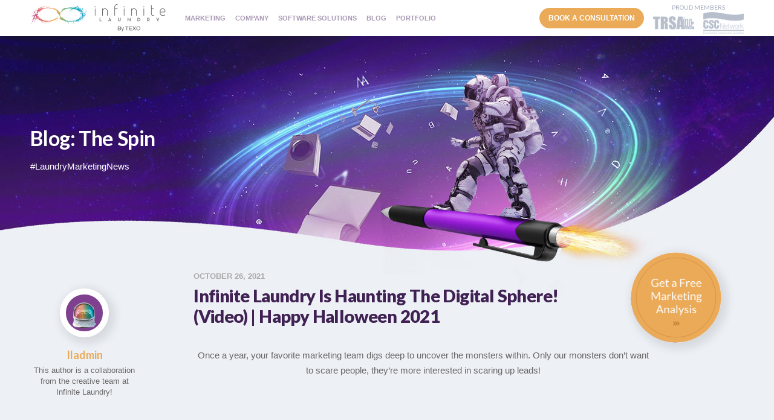

--- FILE ---
content_type: text/html; charset=UTF-8
request_url: https://www.infinitelaundry.com/blog/halloween-2021/
body_size: 133564
content:
<!DOCTYPE html>
<html lang="en-US" class="html_stretched html_header_transparency responsive av-preloader-disabled av-default-lightbox  html_header_top html_logo_left html_main_nav_header html_menu_right html_custom html_header_sticky html_header_shrinking_disabled html_mobile_menu_tablet html_header_searchicon_disabled html_content_align_center html_header_unstick_top_disabled html_header_stretch_disabled html_av-submenu-hidden html_av-submenu-display-click html_av-overlay-side html_av-overlay-side-classic html_av-submenu-noclone html_entry_id_49495 av-cookies-no-cookie-consent av-no-preview html_text_menu_active ">
<head>
<meta charset="UTF-8" />
<script type="text/javascript">
/* <![CDATA[ */
var gform;gform||(document.addEventListener("gform_main_scripts_loaded",function(){gform.scriptsLoaded=!0}),document.addEventListener("gform/theme/scripts_loaded",function(){gform.themeScriptsLoaded=!0}),window.addEventListener("DOMContentLoaded",function(){gform.domLoaded=!0}),gform={domLoaded:!1,scriptsLoaded:!1,themeScriptsLoaded:!1,isFormEditor:()=>"function"==typeof InitializeEditor,callIfLoaded:function(o){return!(!gform.domLoaded||!gform.scriptsLoaded||!gform.themeScriptsLoaded&&!gform.isFormEditor()||(gform.isFormEditor()&&console.warn("The use of gform.initializeOnLoaded() is deprecated in the form editor context and will be removed in Gravity Forms 3.1."),o(),0))},initializeOnLoaded:function(o){gform.callIfLoaded(o)||(document.addEventListener("gform_main_scripts_loaded",()=>{gform.scriptsLoaded=!0,gform.callIfLoaded(o)}),document.addEventListener("gform/theme/scripts_loaded",()=>{gform.themeScriptsLoaded=!0,gform.callIfLoaded(o)}),window.addEventListener("DOMContentLoaded",()=>{gform.domLoaded=!0,gform.callIfLoaded(o)}))},hooks:{action:{},filter:{}},addAction:function(o,r,e,t){gform.addHook("action",o,r,e,t)},addFilter:function(o,r,e,t){gform.addHook("filter",o,r,e,t)},doAction:function(o){gform.doHook("action",o,arguments)},applyFilters:function(o){return gform.doHook("filter",o,arguments)},removeAction:function(o,r){gform.removeHook("action",o,r)},removeFilter:function(o,r,e){gform.removeHook("filter",o,r,e)},addHook:function(o,r,e,t,n){null==gform.hooks[o][r]&&(gform.hooks[o][r]=[]);var d=gform.hooks[o][r];null==n&&(n=r+"_"+d.length),gform.hooks[o][r].push({tag:n,callable:e,priority:t=null==t?10:t})},doHook:function(r,o,e){var t;if(e=Array.prototype.slice.call(e,1),null!=gform.hooks[r][o]&&((o=gform.hooks[r][o]).sort(function(o,r){return o.priority-r.priority}),o.forEach(function(o){"function"!=typeof(t=o.callable)&&(t=window[t]),"action"==r?t.apply(null,e):e[0]=t.apply(null,e)})),"filter"==r)return e[0]},removeHook:function(o,r,t,n){var e;null!=gform.hooks[o][r]&&(e=(e=gform.hooks[o][r]).filter(function(o,r,e){return!!(null!=n&&n!=o.tag||null!=t&&t!=o.priority)}),gform.hooks[o][r]=e)}});
/* ]]> */
</script>


<link rel="icon" href="https://www.infinitelaundry.com/wp-content/uploads/2021/05/IL_Favicon-end.png" type="image/png">

<!-- add feeds, pingback and stuff-->
<link rel="profile" href="http://gmpg.org/xfn/11" />
<link rel="alternate" type="application/rss+xml" title="Infinite Laundry ~ Endless. Articles to be Washed. RSS2 Feed" href="https://www.infinitelaundry.com/feed/" />
<link rel="pingback" href="https://www.infinitelaundry.com/xmlrpc.php" />
<link href='http://fonts.googleapis.com/css?family=Abel' rel='stylesheet' type='text/css'>
<link href='http://fonts.googleapis.com/css?family=Open+Sans:400,600,700' rel='stylesheet' type='text/css'>
<!-- Font Awesome -->
<!-- <link rel="stylesheet" href="https://www.infinitelaundry.com/wp-content/themes/infinitelaundry/css/all.css"> -->

<link rel="preconnect" href="https://fonts.googleapis.com">
<link rel="preconnect" href="https://fonts.gstatic.com" crossorigin>
<link href="https://fonts.googleapis.com/css2?family=Bebas+Neue&display=swap" rel="stylesheet">


<!-- mobile setting -->
<meta name="viewport" content="width=device-width, initial-scale=1, maximum-scale=1"><meta property="og:video" content="https://www.infinitelaundry.com/IL-OpengraphVideo-1200x628.mp4" />
<meta property="og:video:type" content="video/mp4" />
<meta property="og:video:width" content="1280" />
<meta property="og:video:height" content="720" />

<!-- Scripts/CSS and wp_head hook -->
<meta name='robots' content='index, follow, max-image-preview:large, max-snippet:-1, max-video-preview:-1' />

	<!-- This site is optimized with the Yoast SEO plugin v26.5 - https://yoast.com/wordpress/plugins/seo/ -->
	<title>Infinite Laundry Is Haunting The Digital Sphere! (Video) | Happy Halloween 2021</title>
	<meta name="description" content="This season, focus less on ghouls and ghosts, and more on the marketing monsters who can take your online presence to scary heights!" />
	<link rel="canonical" href="https://www.infinitelaundry.com/blog/halloween-2021/" />
	<meta property="og:locale" content="en_US" />
	<meta property="og:type" content="article" />
	<meta property="og:title" content="Infinite Laundry Is Haunting The Digital Sphere! (Video) | Happy Halloween 2021" />
	<meta property="og:description" content="This season, focus less on ghouls and ghosts, and more on the marketing monsters who can take your online presence to scary heights!" />
	<meta property="og:url" content="https://www.infinitelaundry.com/blog/halloween-2021/" />
	<meta property="og:site_name" content="Infinite Laundry ~ Endless. Articles to be Washed." />
	<meta property="article:publisher" content="https://www.facebook.com/infinitelaundry" />
	<meta property="article:author" content="https://www.facebook.com/infinitelaundry" />
	<meta property="article:published_time" content="2021-10-26T15:13:07+00:00" />
	<meta property="article:modified_time" content="2021-10-29T14:53:25+00:00" />
	<meta property="og:image" content="https://www.infinitelaundry.com/wp-content/uploads/2021/10/halloween2021-IL.png" />
	<meta property="og:image:width" content="1200" />
	<meta property="og:image:height" content="628" />
	<meta property="og:image:type" content="image/png" />
	<meta name="author" content="iladmin" />
	<meta name="twitter:card" content="summary_large_image" />
	<meta name="twitter:image" content="https://www.infinitelaundry.com/wp-content/uploads/2021/10/halloween2021-IL.png" />
	<meta name="twitter:creator" content="@infinitelaundry" />
	<meta name="twitter:site" content="@infinitelaundry" />
	<meta name="twitter:label1" content="Written by" />
	<meta name="twitter:data1" content="iladmin" />
	<meta name="twitter:label2" content="Est. reading time" />
	<meta name="twitter:data2" content="1 minute" />
	<script type="application/ld+json" class="yoast-schema-graph">{"@context":"https://schema.org","@graph":[{"@type":"Article","@id":"https://www.infinitelaundry.com/blog/halloween-2021/#article","isPartOf":{"@id":"https://www.infinitelaundry.com/blog/halloween-2021/"},"author":{"name":"iladmin","@id":"https://www.infinitelaundry.com/#/schema/person/dd7055baa0ac046c100e2cfc7243ad5c"},"headline":"Infinite Laundry Is Haunting The Digital Sphere! (Video) | Happy Halloween 2021","datePublished":"2021-10-26T15:13:07+00:00","dateModified":"2021-10-29T14:53:25+00:00","mainEntityOfPage":{"@id":"https://www.infinitelaundry.com/blog/halloween-2021/"},"wordCount":169,"publisher":{"@id":"https://www.infinitelaundry.com/#organization"},"image":{"@id":"https://www.infinitelaundry.com/blog/halloween-2021/#primaryimage"},"thumbnailUrl":"https://www.infinitelaundry.com/wp-content/uploads/2021/10/halloween2021-IL.png","articleSection":["Laundry Marketing Ideas &amp; Strategy"],"inLanguage":"en-US"},{"@type":"WebPage","@id":"https://www.infinitelaundry.com/blog/halloween-2021/","url":"https://www.infinitelaundry.com/blog/halloween-2021/","name":"Infinite Laundry Is Haunting The Digital Sphere! (Video) | Happy Halloween 2021","isPartOf":{"@id":"https://www.infinitelaundry.com/#website"},"primaryImageOfPage":{"@id":"https://www.infinitelaundry.com/blog/halloween-2021/#primaryimage"},"image":{"@id":"https://www.infinitelaundry.com/blog/halloween-2021/#primaryimage"},"thumbnailUrl":"https://www.infinitelaundry.com/wp-content/uploads/2021/10/halloween2021-IL.png","datePublished":"2021-10-26T15:13:07+00:00","dateModified":"2021-10-29T14:53:25+00:00","description":"This season, focus less on ghouls and ghosts, and more on the marketing monsters who can take your online presence to scary heights!","breadcrumb":{"@id":"https://www.infinitelaundry.com/blog/halloween-2021/#breadcrumb"},"inLanguage":"en-US","potentialAction":[{"@type":"ReadAction","target":["https://www.infinitelaundry.com/blog/halloween-2021/"]}]},{"@type":"ImageObject","inLanguage":"en-US","@id":"https://www.infinitelaundry.com/blog/halloween-2021/#primaryimage","url":"https://www.infinitelaundry.com/wp-content/uploads/2021/10/halloween2021-IL.png","contentUrl":"https://www.infinitelaundry.com/wp-content/uploads/2021/10/halloween2021-IL.png","width":1200,"height":628},{"@type":"BreadcrumbList","@id":"https://www.infinitelaundry.com/blog/halloween-2021/#breadcrumb","itemListElement":[{"@type":"ListItem","position":1,"name":"Home","item":"https://www.infinitelaundry.com/"},{"@type":"ListItem","position":2,"name":"Infinite Laundry Is Haunting The Digital Sphere! (Video) | Happy Halloween 2021"}]},{"@type":"WebSite","@id":"https://www.infinitelaundry.com/#website","url":"https://www.infinitelaundry.com/","name":"Infinite Laundry ~ Endless. Articles to be Washed.","description":"","publisher":{"@id":"https://www.infinitelaundry.com/#organization"},"potentialAction":[{"@type":"SearchAction","target":{"@type":"EntryPoint","urlTemplate":"https://www.infinitelaundry.com/?s={search_term_string}"},"query-input":{"@type":"PropertyValueSpecification","valueRequired":true,"valueName":"search_term_string"}}],"inLanguage":"en-US"},{"@type":"Organization","@id":"https://www.infinitelaundry.com/#organization","name":"Infinite Laundry","url":"https://www.infinitelaundry.com/","logo":{"@type":"ImageObject","inLanguage":"en-US","@id":"https://www.infinitelaundry.com/#/schema/logo/image/","url":"https://www.infinitelaundry.com/wp-content/uploads/2017/08/InfiniteLaundryLogo.jpg","contentUrl":"https://www.infinitelaundry.com/wp-content/uploads/2017/08/InfiniteLaundryLogo.jpg","width":800,"height":800,"caption":"Infinite Laundry"},"image":{"@id":"https://www.infinitelaundry.com/#/schema/logo/image/"},"sameAs":["https://www.facebook.com/infinitelaundry","https://x.com/infinitelaundry","https://www.instagram.com/infinite_laundry/","https://www.linkedin.com/company/infinite-laundry"]},{"@type":"Person","@id":"https://www.infinitelaundry.com/#/schema/person/dd7055baa0ac046c100e2cfc7243ad5c","name":"iladmin","image":{"@type":"ImageObject","inLanguage":"en-US","@id":"https://www.infinitelaundry.com/#/schema/person/image/","url":"https://secure.gravatar.com/avatar/a542cf1aa8f7762d46c85e5be7a1ac3c9960c98f59ba7871f1e56de70107c1c0?s=96&d=mm&r=g","contentUrl":"https://secure.gravatar.com/avatar/a542cf1aa8f7762d46c85e5be7a1ac3c9960c98f59ba7871f1e56de70107c1c0?s=96&d=mm&r=g","caption":"iladmin"},"description":"This author is a collaboration from the creative team at Infinite Laundry!","sameAs":["https://www.infinitelaundry.com","https://www.facebook.com/infinitelaundry","https://x.com/infinitelaundry"],"url":"https://www.infinitelaundry.com/blog/author/iladmin/"}]}</script>
	<!-- / Yoast SEO plugin. -->


<link rel='dns-prefetch' href='//www.google.com' />
<link rel="alternate" type="application/rss+xml" title="Infinite Laundry ~ Endless. Articles to be Washed. &raquo; Feed" href="https://www.infinitelaundry.com/feed/" />
<link rel="alternate" type="application/rss+xml" title="Infinite Laundry ~ Endless. Articles to be Washed. &raquo; Comments Feed" href="https://www.infinitelaundry.com/comments/feed/" />
<link rel="alternate" title="oEmbed (JSON)" type="application/json+oembed" href="https://www.infinitelaundry.com/wp-json/oembed/1.0/embed?url=https%3A%2F%2Fwww.infinitelaundry.com%2Fblog%2Fhalloween-2021%2F" />
<link rel="alternate" title="oEmbed (XML)" type="text/xml+oembed" href="https://www.infinitelaundry.com/wp-json/oembed/1.0/embed?url=https%3A%2F%2Fwww.infinitelaundry.com%2Fblog%2Fhalloween-2021%2F&#038;format=xml" />

<!-- google webfont font replacement -->

			<script type='text/javascript'>

				(function() {

					/*	check if webfonts are disabled by user setting via cookie - or user must opt in.	*/
					var html = document.getElementsByTagName('html')[0];
					var cookie_check = html.className.indexOf('av-cookies-needs-opt-in') >= 0 || html.className.indexOf('av-cookies-can-opt-out') >= 0;
					var allow_continue = true;
					var silent_accept_cookie = html.className.indexOf('av-cookies-user-silent-accept') >= 0;

					if( cookie_check && ! silent_accept_cookie )
					{
						if( ! document.cookie.match(/aviaCookieConsent/) || html.className.indexOf('av-cookies-session-refused') >= 0 )
						{
							allow_continue = false;
						}
						else
						{
							if( ! document.cookie.match(/aviaPrivacyRefuseCookiesHideBar/) )
							{
								allow_continue = false;
							}
							else if( ! document.cookie.match(/aviaPrivacyEssentialCookiesEnabled/) )
							{
								allow_continue = false;
							}
							else if( document.cookie.match(/aviaPrivacyGoogleWebfontsDisabled/) )
							{
								allow_continue = false;
							}
						}
					}

					if( allow_continue )
					{
						var f = document.createElement('link');

						f.type 	= 'text/css';
						f.rel 	= 'stylesheet';
						f.href 	= 'https://fonts.googleapis.com/css?family=Lato:300,400,700,900&display=auto';
						f.id 	= 'avia-google-webfont';

						document.getElementsByTagName('head')[0].appendChild(f);
					}
				})();

			</script>
			<style id='wp-img-auto-sizes-contain-inline-css' type='text/css'>
img:is([sizes=auto i],[sizes^="auto," i]){contain-intrinsic-size:3000px 1500px}
/*# sourceURL=wp-img-auto-sizes-contain-inline-css */
</style>
<link rel='stylesheet' id='avia-grid-css' href='https://www.infinitelaundry.com/wp-content/themes/enfold/css/grid.css?ver=7.1.3' type='text/css' media='all' />
<link rel='stylesheet' id='avia-base-css' href='https://www.infinitelaundry.com/wp-content/themes/enfold/css/base.css?ver=7.1.3' type='text/css' media='all' />
<link rel='stylesheet' id='avia-layout-css' href='https://www.infinitelaundry.com/wp-content/themes/enfold/css/layout.css?ver=7.1.3' type='text/css' media='all' />
<link rel='stylesheet' id='avia-module-blog-css' href='https://www.infinitelaundry.com/wp-content/themes/enfold/config-templatebuilder/avia-shortcodes/blog/blog.css?ver=7.1.3' type='text/css' media='all' />
<link rel='stylesheet' id='avia-module-postslider-css' href='https://www.infinitelaundry.com/wp-content/themes/enfold/config-templatebuilder/avia-shortcodes/postslider/postslider.css?ver=7.1.3' type='text/css' media='all' />
<link rel='stylesheet' id='avia-module-button-css' href='https://www.infinitelaundry.com/wp-content/themes/enfold/config-templatebuilder/avia-shortcodes/buttons/buttons.css?ver=7.1.3' type='text/css' media='all' />
<link rel='stylesheet' id='avia-module-comments-css' href='https://www.infinitelaundry.com/wp-content/themes/enfold/config-templatebuilder/avia-shortcodes/comments/comments.css?ver=7.1.3' type='text/css' media='all' />
<link rel='stylesheet' id='avia-module-contact-css' href='https://www.infinitelaundry.com/wp-content/themes/enfold/config-templatebuilder/avia-shortcodes/contact/contact.css?ver=7.1.3' type='text/css' media='all' />
<link rel='stylesheet' id='avia-module-slideshow-css' href='https://www.infinitelaundry.com/wp-content/themes/enfold/config-templatebuilder/avia-shortcodes/slideshow/slideshow.css?ver=7.1.3' type='text/css' media='all' />
<link rel='stylesheet' id='avia-module-gallery-css' href='https://www.infinitelaundry.com/wp-content/themes/enfold/config-templatebuilder/avia-shortcodes/gallery/gallery.css?ver=7.1.3' type='text/css' media='all' />
<link rel='stylesheet' id='avia-module-gridrow-css' href='https://www.infinitelaundry.com/wp-content/themes/enfold/config-templatebuilder/avia-shortcodes/grid_row/grid_row.css?ver=7.1.3' type='text/css' media='all' />
<link rel='stylesheet' id='avia-module-heading-css' href='https://www.infinitelaundry.com/wp-content/themes/enfold/config-templatebuilder/avia-shortcodes/heading/heading.css?ver=7.1.3' type='text/css' media='all' />
<link rel='stylesheet' id='avia-module-hr-css' href='https://www.infinitelaundry.com/wp-content/themes/enfold/config-templatebuilder/avia-shortcodes/hr/hr.css?ver=7.1.3' type='text/css' media='all' />
<link rel='stylesheet' id='avia-module-icon-css' href='https://www.infinitelaundry.com/wp-content/themes/enfold/config-templatebuilder/avia-shortcodes/icon/icon.css?ver=7.1.3' type='text/css' media='all' />
<link rel='stylesheet' id='avia-module-image-css' href='https://www.infinitelaundry.com/wp-content/themes/enfold/config-templatebuilder/avia-shortcodes/image/image.css?ver=7.1.3' type='text/css' media='all' />
<link rel='stylesheet' id='avia-module-social-css' href='https://www.infinitelaundry.com/wp-content/themes/enfold/config-templatebuilder/avia-shortcodes/social_share/social_share.css?ver=7.1.3' type='text/css' media='all' />
<link rel='stylesheet' id='avia-module-table-css' href='https://www.infinitelaundry.com/wp-content/themes/enfold/config-templatebuilder/avia-shortcodes/table/table.css?ver=7.1.3' type='text/css' media='all' />
<link rel='stylesheet' id='avia-module-tabs-css' href='https://www.infinitelaundry.com/wp-content/themes/enfold/config-templatebuilder/avia-shortcodes/tabs/tabs.css?ver=7.1.3' type='text/css' media='all' />
<link rel='stylesheet' id='avia-module-video-css' href='https://www.infinitelaundry.com/wp-content/themes/enfold/config-templatebuilder/avia-shortcodes/video/video.css?ver=7.1.3' type='text/css' media='all' />
<style id='wp-emoji-styles-inline-css' type='text/css'>

	img.wp-smiley, img.emoji {
		display: inline !important;
		border: none !important;
		box-shadow: none !important;
		height: 1em !important;
		width: 1em !important;
		margin: 0 0.07em !important;
		vertical-align: -0.1em !important;
		background: none !important;
		padding: 0 !important;
	}
/*# sourceURL=wp-emoji-styles-inline-css */
</style>
<style id='wp-block-library-inline-css' type='text/css'>
:root{--wp-block-synced-color:#7a00df;--wp-block-synced-color--rgb:122,0,223;--wp-bound-block-color:var(--wp-block-synced-color);--wp-editor-canvas-background:#ddd;--wp-admin-theme-color:#007cba;--wp-admin-theme-color--rgb:0,124,186;--wp-admin-theme-color-darker-10:#006ba1;--wp-admin-theme-color-darker-10--rgb:0,107,160.5;--wp-admin-theme-color-darker-20:#005a87;--wp-admin-theme-color-darker-20--rgb:0,90,135;--wp-admin-border-width-focus:2px}@media (min-resolution:192dpi){:root{--wp-admin-border-width-focus:1.5px}}.wp-element-button{cursor:pointer}:root .has-very-light-gray-background-color{background-color:#eee}:root .has-very-dark-gray-background-color{background-color:#313131}:root .has-very-light-gray-color{color:#eee}:root .has-very-dark-gray-color{color:#313131}:root .has-vivid-green-cyan-to-vivid-cyan-blue-gradient-background{background:linear-gradient(135deg,#00d084,#0693e3)}:root .has-purple-crush-gradient-background{background:linear-gradient(135deg,#34e2e4,#4721fb 50%,#ab1dfe)}:root .has-hazy-dawn-gradient-background{background:linear-gradient(135deg,#faaca8,#dad0ec)}:root .has-subdued-olive-gradient-background{background:linear-gradient(135deg,#fafae1,#67a671)}:root .has-atomic-cream-gradient-background{background:linear-gradient(135deg,#fdd79a,#004a59)}:root .has-nightshade-gradient-background{background:linear-gradient(135deg,#330968,#31cdcf)}:root .has-midnight-gradient-background{background:linear-gradient(135deg,#020381,#2874fc)}:root{--wp--preset--font-size--normal:16px;--wp--preset--font-size--huge:42px}.has-regular-font-size{font-size:1em}.has-larger-font-size{font-size:2.625em}.has-normal-font-size{font-size:var(--wp--preset--font-size--normal)}.has-huge-font-size{font-size:var(--wp--preset--font-size--huge)}.has-text-align-center{text-align:center}.has-text-align-left{text-align:left}.has-text-align-right{text-align:right}.has-fit-text{white-space:nowrap!important}#end-resizable-editor-section{display:none}.aligncenter{clear:both}.items-justified-left{justify-content:flex-start}.items-justified-center{justify-content:center}.items-justified-right{justify-content:flex-end}.items-justified-space-between{justify-content:space-between}.screen-reader-text{border:0;clip-path:inset(50%);height:1px;margin:-1px;overflow:hidden;padding:0;position:absolute;width:1px;word-wrap:normal!important}.screen-reader-text:focus{background-color:#ddd;clip-path:none;color:#444;display:block;font-size:1em;height:auto;left:5px;line-height:normal;padding:15px 23px 14px;text-decoration:none;top:5px;width:auto;z-index:100000}html :where(.has-border-color){border-style:solid}html :where([style*=border-top-color]){border-top-style:solid}html :where([style*=border-right-color]){border-right-style:solid}html :where([style*=border-bottom-color]){border-bottom-style:solid}html :where([style*=border-left-color]){border-left-style:solid}html :where([style*=border-width]){border-style:solid}html :where([style*=border-top-width]){border-top-style:solid}html :where([style*=border-right-width]){border-right-style:solid}html :where([style*=border-bottom-width]){border-bottom-style:solid}html :where([style*=border-left-width]){border-left-style:solid}html :where(img[class*=wp-image-]){height:auto;max-width:100%}:where(figure){margin:0 0 1em}html :where(.is-position-sticky){--wp-admin--admin-bar--position-offset:var(--wp-admin--admin-bar--height,0px)}@media screen and (max-width:600px){html :where(.is-position-sticky){--wp-admin--admin-bar--position-offset:0px}}

/*# sourceURL=wp-block-library-inline-css */
</style><style id='global-styles-inline-css' type='text/css'>
:root{--wp--preset--aspect-ratio--square: 1;--wp--preset--aspect-ratio--4-3: 4/3;--wp--preset--aspect-ratio--3-4: 3/4;--wp--preset--aspect-ratio--3-2: 3/2;--wp--preset--aspect-ratio--2-3: 2/3;--wp--preset--aspect-ratio--16-9: 16/9;--wp--preset--aspect-ratio--9-16: 9/16;--wp--preset--color--black: #000000;--wp--preset--color--cyan-bluish-gray: #abb8c3;--wp--preset--color--white: #ffffff;--wp--preset--color--pale-pink: #f78da7;--wp--preset--color--vivid-red: #cf2e2e;--wp--preset--color--luminous-vivid-orange: #ff6900;--wp--preset--color--luminous-vivid-amber: #fcb900;--wp--preset--color--light-green-cyan: #7bdcb5;--wp--preset--color--vivid-green-cyan: #00d084;--wp--preset--color--pale-cyan-blue: #8ed1fc;--wp--preset--color--vivid-cyan-blue: #0693e3;--wp--preset--color--vivid-purple: #9b51e0;--wp--preset--color--metallic-red: #b02b2c;--wp--preset--color--maximum-yellow-red: #edae44;--wp--preset--color--yellow-sun: #eeee22;--wp--preset--color--palm-leaf: #83a846;--wp--preset--color--aero: #7bb0e7;--wp--preset--color--old-lavender: #745f7e;--wp--preset--color--steel-teal: #5f8789;--wp--preset--color--raspberry-pink: #d65799;--wp--preset--color--medium-turquoise: #4ecac2;--wp--preset--gradient--vivid-cyan-blue-to-vivid-purple: linear-gradient(135deg,rgb(6,147,227) 0%,rgb(155,81,224) 100%);--wp--preset--gradient--light-green-cyan-to-vivid-green-cyan: linear-gradient(135deg,rgb(122,220,180) 0%,rgb(0,208,130) 100%);--wp--preset--gradient--luminous-vivid-amber-to-luminous-vivid-orange: linear-gradient(135deg,rgb(252,185,0) 0%,rgb(255,105,0) 100%);--wp--preset--gradient--luminous-vivid-orange-to-vivid-red: linear-gradient(135deg,rgb(255,105,0) 0%,rgb(207,46,46) 100%);--wp--preset--gradient--very-light-gray-to-cyan-bluish-gray: linear-gradient(135deg,rgb(238,238,238) 0%,rgb(169,184,195) 100%);--wp--preset--gradient--cool-to-warm-spectrum: linear-gradient(135deg,rgb(74,234,220) 0%,rgb(151,120,209) 20%,rgb(207,42,186) 40%,rgb(238,44,130) 60%,rgb(251,105,98) 80%,rgb(254,248,76) 100%);--wp--preset--gradient--blush-light-purple: linear-gradient(135deg,rgb(255,206,236) 0%,rgb(152,150,240) 100%);--wp--preset--gradient--blush-bordeaux: linear-gradient(135deg,rgb(254,205,165) 0%,rgb(254,45,45) 50%,rgb(107,0,62) 100%);--wp--preset--gradient--luminous-dusk: linear-gradient(135deg,rgb(255,203,112) 0%,rgb(199,81,192) 50%,rgb(65,88,208) 100%);--wp--preset--gradient--pale-ocean: linear-gradient(135deg,rgb(255,245,203) 0%,rgb(182,227,212) 50%,rgb(51,167,181) 100%);--wp--preset--gradient--electric-grass: linear-gradient(135deg,rgb(202,248,128) 0%,rgb(113,206,126) 100%);--wp--preset--gradient--midnight: linear-gradient(135deg,rgb(2,3,129) 0%,rgb(40,116,252) 100%);--wp--preset--font-size--small: 1rem;--wp--preset--font-size--medium: 1.125rem;--wp--preset--font-size--large: 1.75rem;--wp--preset--font-size--x-large: clamp(1.75rem, 3vw, 2.25rem);--wp--preset--spacing--20: 0.44rem;--wp--preset--spacing--30: 0.67rem;--wp--preset--spacing--40: 1rem;--wp--preset--spacing--50: 1.5rem;--wp--preset--spacing--60: 2.25rem;--wp--preset--spacing--70: 3.38rem;--wp--preset--spacing--80: 5.06rem;--wp--preset--shadow--natural: 6px 6px 9px rgba(0, 0, 0, 0.2);--wp--preset--shadow--deep: 12px 12px 50px rgba(0, 0, 0, 0.4);--wp--preset--shadow--sharp: 6px 6px 0px rgba(0, 0, 0, 0.2);--wp--preset--shadow--outlined: 6px 6px 0px -3px rgb(255, 255, 255), 6px 6px rgb(0, 0, 0);--wp--preset--shadow--crisp: 6px 6px 0px rgb(0, 0, 0);}:root { --wp--style--global--content-size: 800px;--wp--style--global--wide-size: 1130px; }:where(body) { margin: 0; }.wp-site-blocks > .alignleft { float: left; margin-right: 2em; }.wp-site-blocks > .alignright { float: right; margin-left: 2em; }.wp-site-blocks > .aligncenter { justify-content: center; margin-left: auto; margin-right: auto; }:where(.is-layout-flex){gap: 0.5em;}:where(.is-layout-grid){gap: 0.5em;}.is-layout-flow > .alignleft{float: left;margin-inline-start: 0;margin-inline-end: 2em;}.is-layout-flow > .alignright{float: right;margin-inline-start: 2em;margin-inline-end: 0;}.is-layout-flow > .aligncenter{margin-left: auto !important;margin-right: auto !important;}.is-layout-constrained > .alignleft{float: left;margin-inline-start: 0;margin-inline-end: 2em;}.is-layout-constrained > .alignright{float: right;margin-inline-start: 2em;margin-inline-end: 0;}.is-layout-constrained > .aligncenter{margin-left: auto !important;margin-right: auto !important;}.is-layout-constrained > :where(:not(.alignleft):not(.alignright):not(.alignfull)){max-width: var(--wp--style--global--content-size);margin-left: auto !important;margin-right: auto !important;}.is-layout-constrained > .alignwide{max-width: var(--wp--style--global--wide-size);}body .is-layout-flex{display: flex;}.is-layout-flex{flex-wrap: wrap;align-items: center;}.is-layout-flex > :is(*, div){margin: 0;}body .is-layout-grid{display: grid;}.is-layout-grid > :is(*, div){margin: 0;}body{padding-top: 0px;padding-right: 0px;padding-bottom: 0px;padding-left: 0px;}a:where(:not(.wp-element-button)){text-decoration: underline;}:root :where(.wp-element-button, .wp-block-button__link){background-color: #32373c;border-width: 0;color: #fff;font-family: inherit;font-size: inherit;font-style: inherit;font-weight: inherit;letter-spacing: inherit;line-height: inherit;padding-top: calc(0.667em + 2px);padding-right: calc(1.333em + 2px);padding-bottom: calc(0.667em + 2px);padding-left: calc(1.333em + 2px);text-decoration: none;text-transform: inherit;}.has-black-color{color: var(--wp--preset--color--black) !important;}.has-cyan-bluish-gray-color{color: var(--wp--preset--color--cyan-bluish-gray) !important;}.has-white-color{color: var(--wp--preset--color--white) !important;}.has-pale-pink-color{color: var(--wp--preset--color--pale-pink) !important;}.has-vivid-red-color{color: var(--wp--preset--color--vivid-red) !important;}.has-luminous-vivid-orange-color{color: var(--wp--preset--color--luminous-vivid-orange) !important;}.has-luminous-vivid-amber-color{color: var(--wp--preset--color--luminous-vivid-amber) !important;}.has-light-green-cyan-color{color: var(--wp--preset--color--light-green-cyan) !important;}.has-vivid-green-cyan-color{color: var(--wp--preset--color--vivid-green-cyan) !important;}.has-pale-cyan-blue-color{color: var(--wp--preset--color--pale-cyan-blue) !important;}.has-vivid-cyan-blue-color{color: var(--wp--preset--color--vivid-cyan-blue) !important;}.has-vivid-purple-color{color: var(--wp--preset--color--vivid-purple) !important;}.has-metallic-red-color{color: var(--wp--preset--color--metallic-red) !important;}.has-maximum-yellow-red-color{color: var(--wp--preset--color--maximum-yellow-red) !important;}.has-yellow-sun-color{color: var(--wp--preset--color--yellow-sun) !important;}.has-palm-leaf-color{color: var(--wp--preset--color--palm-leaf) !important;}.has-aero-color{color: var(--wp--preset--color--aero) !important;}.has-old-lavender-color{color: var(--wp--preset--color--old-lavender) !important;}.has-steel-teal-color{color: var(--wp--preset--color--steel-teal) !important;}.has-raspberry-pink-color{color: var(--wp--preset--color--raspberry-pink) !important;}.has-medium-turquoise-color{color: var(--wp--preset--color--medium-turquoise) !important;}.has-black-background-color{background-color: var(--wp--preset--color--black) !important;}.has-cyan-bluish-gray-background-color{background-color: var(--wp--preset--color--cyan-bluish-gray) !important;}.has-white-background-color{background-color: var(--wp--preset--color--white) !important;}.has-pale-pink-background-color{background-color: var(--wp--preset--color--pale-pink) !important;}.has-vivid-red-background-color{background-color: var(--wp--preset--color--vivid-red) !important;}.has-luminous-vivid-orange-background-color{background-color: var(--wp--preset--color--luminous-vivid-orange) !important;}.has-luminous-vivid-amber-background-color{background-color: var(--wp--preset--color--luminous-vivid-amber) !important;}.has-light-green-cyan-background-color{background-color: var(--wp--preset--color--light-green-cyan) !important;}.has-vivid-green-cyan-background-color{background-color: var(--wp--preset--color--vivid-green-cyan) !important;}.has-pale-cyan-blue-background-color{background-color: var(--wp--preset--color--pale-cyan-blue) !important;}.has-vivid-cyan-blue-background-color{background-color: var(--wp--preset--color--vivid-cyan-blue) !important;}.has-vivid-purple-background-color{background-color: var(--wp--preset--color--vivid-purple) !important;}.has-metallic-red-background-color{background-color: var(--wp--preset--color--metallic-red) !important;}.has-maximum-yellow-red-background-color{background-color: var(--wp--preset--color--maximum-yellow-red) !important;}.has-yellow-sun-background-color{background-color: var(--wp--preset--color--yellow-sun) !important;}.has-palm-leaf-background-color{background-color: var(--wp--preset--color--palm-leaf) !important;}.has-aero-background-color{background-color: var(--wp--preset--color--aero) !important;}.has-old-lavender-background-color{background-color: var(--wp--preset--color--old-lavender) !important;}.has-steel-teal-background-color{background-color: var(--wp--preset--color--steel-teal) !important;}.has-raspberry-pink-background-color{background-color: var(--wp--preset--color--raspberry-pink) !important;}.has-medium-turquoise-background-color{background-color: var(--wp--preset--color--medium-turquoise) !important;}.has-black-border-color{border-color: var(--wp--preset--color--black) !important;}.has-cyan-bluish-gray-border-color{border-color: var(--wp--preset--color--cyan-bluish-gray) !important;}.has-white-border-color{border-color: var(--wp--preset--color--white) !important;}.has-pale-pink-border-color{border-color: var(--wp--preset--color--pale-pink) !important;}.has-vivid-red-border-color{border-color: var(--wp--preset--color--vivid-red) !important;}.has-luminous-vivid-orange-border-color{border-color: var(--wp--preset--color--luminous-vivid-orange) !important;}.has-luminous-vivid-amber-border-color{border-color: var(--wp--preset--color--luminous-vivid-amber) !important;}.has-light-green-cyan-border-color{border-color: var(--wp--preset--color--light-green-cyan) !important;}.has-vivid-green-cyan-border-color{border-color: var(--wp--preset--color--vivid-green-cyan) !important;}.has-pale-cyan-blue-border-color{border-color: var(--wp--preset--color--pale-cyan-blue) !important;}.has-vivid-cyan-blue-border-color{border-color: var(--wp--preset--color--vivid-cyan-blue) !important;}.has-vivid-purple-border-color{border-color: var(--wp--preset--color--vivid-purple) !important;}.has-metallic-red-border-color{border-color: var(--wp--preset--color--metallic-red) !important;}.has-maximum-yellow-red-border-color{border-color: var(--wp--preset--color--maximum-yellow-red) !important;}.has-yellow-sun-border-color{border-color: var(--wp--preset--color--yellow-sun) !important;}.has-palm-leaf-border-color{border-color: var(--wp--preset--color--palm-leaf) !important;}.has-aero-border-color{border-color: var(--wp--preset--color--aero) !important;}.has-old-lavender-border-color{border-color: var(--wp--preset--color--old-lavender) !important;}.has-steel-teal-border-color{border-color: var(--wp--preset--color--steel-teal) !important;}.has-raspberry-pink-border-color{border-color: var(--wp--preset--color--raspberry-pink) !important;}.has-medium-turquoise-border-color{border-color: var(--wp--preset--color--medium-turquoise) !important;}.has-vivid-cyan-blue-to-vivid-purple-gradient-background{background: var(--wp--preset--gradient--vivid-cyan-blue-to-vivid-purple) !important;}.has-light-green-cyan-to-vivid-green-cyan-gradient-background{background: var(--wp--preset--gradient--light-green-cyan-to-vivid-green-cyan) !important;}.has-luminous-vivid-amber-to-luminous-vivid-orange-gradient-background{background: var(--wp--preset--gradient--luminous-vivid-amber-to-luminous-vivid-orange) !important;}.has-luminous-vivid-orange-to-vivid-red-gradient-background{background: var(--wp--preset--gradient--luminous-vivid-orange-to-vivid-red) !important;}.has-very-light-gray-to-cyan-bluish-gray-gradient-background{background: var(--wp--preset--gradient--very-light-gray-to-cyan-bluish-gray) !important;}.has-cool-to-warm-spectrum-gradient-background{background: var(--wp--preset--gradient--cool-to-warm-spectrum) !important;}.has-blush-light-purple-gradient-background{background: var(--wp--preset--gradient--blush-light-purple) !important;}.has-blush-bordeaux-gradient-background{background: var(--wp--preset--gradient--blush-bordeaux) !important;}.has-luminous-dusk-gradient-background{background: var(--wp--preset--gradient--luminous-dusk) !important;}.has-pale-ocean-gradient-background{background: var(--wp--preset--gradient--pale-ocean) !important;}.has-electric-grass-gradient-background{background: var(--wp--preset--gradient--electric-grass) !important;}.has-midnight-gradient-background{background: var(--wp--preset--gradient--midnight) !important;}.has-small-font-size{font-size: var(--wp--preset--font-size--small) !important;}.has-medium-font-size{font-size: var(--wp--preset--font-size--medium) !important;}.has-large-font-size{font-size: var(--wp--preset--font-size--large) !important;}.has-x-large-font-size{font-size: var(--wp--preset--font-size--x-large) !important;}
/*# sourceURL=global-styles-inline-css */
</style>

<link rel='stylesheet' id='wp-components-css' href='https://www.infinitelaundry.com/wp-includes/css/dist/components/style.min.css?ver=6.9' type='text/css' media='all' />
<link rel='stylesheet' id='wp-preferences-css' href='https://www.infinitelaundry.com/wp-includes/css/dist/preferences/style.min.css?ver=6.9' type='text/css' media='all' />
<link rel='stylesheet' id='wp-block-editor-css' href='https://www.infinitelaundry.com/wp-includes/css/dist/block-editor/style.min.css?ver=6.9' type='text/css' media='all' />
<link rel='stylesheet' id='popup-maker-block-library-style-css' href='https://www.infinitelaundry.com/wp-content/plugins/popup-maker/dist/packages/block-library-style.css?ver=dbea705cfafe089d65f1' type='text/css' media='all' />
<link rel='stylesheet' id='video_popup_main_style-css' href='https://www.infinitelaundry.com/wp-content/plugins/video-popup/assets/css/videoPopup.css?ver=2.0.2' type='text/css' media='all' />
<link rel='stylesheet' id='fontawesome-css-6-css' href='https://www.infinitelaundry.com/wp-content/plugins/wp-font-awesome/font-awesome/css/fontawesome-all.min.css?ver=1.8.0' type='text/css' media='all' />
<link rel='stylesheet' id='fontawesome-css-4-css' href='https://www.infinitelaundry.com/wp-content/plugins/wp-font-awesome/font-awesome/css/v4-shims.min.css?ver=1.8.0' type='text/css' media='all' />
<link rel='stylesheet' id='custom-style-css' href='https://www.infinitelaundry.com/wp-content/themes/infinitelaundry/css/custom.css?ver=1.2.23' type='text/css' media='all' />
<link rel='stylesheet' id='slick_style-css' href='https://www.infinitelaundry.com/wp-content/themes/infinitelaundry/tools/slick/slick.css?ver=1.0' type='text/css' media='all' />
<link rel='stylesheet' id='slick_theme-css' href='https://www.infinitelaundry.com/wp-content/themes/infinitelaundry/tools/slick/slick-theme.css?ver=1.0' type='text/css' media='all' />
<link rel='stylesheet' id='avia-scs-css' href='https://www.infinitelaundry.com/wp-content/themes/enfold/css/shortcodes.css?ver=7.1.3' type='text/css' media='all' />
<link rel='stylesheet' id='avia-fold-unfold-css' href='https://www.infinitelaundry.com/wp-content/themes/enfold/css/avia-snippet-fold-unfold.css?ver=7.1.3' type='text/css' media='all' />
<link rel='stylesheet' id='avia-popup-css-css' href='https://www.infinitelaundry.com/wp-content/themes/enfold/js/aviapopup/magnific-popup.min.css?ver=7.1.3' type='text/css' media='screen' />
<link rel='stylesheet' id='avia-lightbox-css' href='https://www.infinitelaundry.com/wp-content/themes/enfold/css/avia-snippet-lightbox.css?ver=7.1.3' type='text/css' media='screen' />
<link rel='stylesheet' id='avia-widget-css-css' href='https://www.infinitelaundry.com/wp-content/themes/enfold/css/avia-snippet-widget.css?ver=7.1.3' type='text/css' media='screen' />
<link rel='stylesheet' id='mediaelement-css' href='https://www.infinitelaundry.com/wp-includes/js/mediaelement/mediaelementplayer-legacy.min.css?ver=4.2.17' type='text/css' media='all' />
<link rel='stylesheet' id='wp-mediaelement-css' href='https://www.infinitelaundry.com/wp-includes/js/mediaelement/wp-mediaelement.min.css?ver=6.9' type='text/css' media='all' />
<link rel='stylesheet' id='avia-dynamic-css' href='https://www.infinitelaundry.com/wp-content/uploads/dynamic_avia/infinite_laundry.css?ver=693a2677a173f' type='text/css' media='all' />
<link rel='stylesheet' id='avia-custom-css' href='https://www.infinitelaundry.com/wp-content/themes/enfold/css/custom.css?ver=7.1.3' type='text/css' media='all' />
<link rel='stylesheet' id='avia-style-css' href='https://www.infinitelaundry.com/wp-content/themes/infinitelaundry/style.css?ver=7.1.3' type='text/css' media='all' />
<link rel='stylesheet' id='dearpdf-style-css' href='https://www.infinitelaundry.com/wp-content/plugins/dearpdf-lite/assets/css/dearpdf.min.css?ver=2.0.38' type='text/css' media='all' />
<link rel='stylesheet' id='gforms_reset_css-css' href='https://www.infinitelaundry.com/wp-content/plugins/gravityforms/legacy/css/formreset.min.css?ver=2.9.18' type='text/css' media='all' />
<link rel='stylesheet' id='gforms_formsmain_css-css' href='https://www.infinitelaundry.com/wp-content/plugins/gravityforms/legacy/css/formsmain.min.css?ver=2.9.18' type='text/css' media='all' />
<link rel='stylesheet' id='gforms_ready_class_css-css' href='https://www.infinitelaundry.com/wp-content/plugins/gravityforms/legacy/css/readyclass.min.css?ver=2.9.18' type='text/css' media='all' />
<link rel='stylesheet' id='gforms_browsers_css-css' href='https://www.infinitelaundry.com/wp-content/plugins/gravityforms/legacy/css/browsers.min.css?ver=2.9.18' type='text/css' media='all' />
<link rel='stylesheet' id='esg-plugin-settings-css' href='https://www.infinitelaundry.com/wp-content/plugins/essential-grid/public/assets/css/settings.css?ver=3.1.5' type='text/css' media='all' />
<link rel='stylesheet' id='tp-fontello-css' href='https://www.infinitelaundry.com/wp-content/plugins/essential-grid/public/assets/font/fontello/css/fontello.css?ver=3.1.5' type='text/css' media='all' />
<link rel='stylesheet' id='avia-gravity-css' href='https://www.infinitelaundry.com/wp-content/themes/enfold/config-gravityforms/gravity-mod.css?ver=7.1.3' type='text/css' media='screen' />
<script type="text/javascript" src="https://www.infinitelaundry.com/wp-includes/js/jquery/jquery.min.js?ver=3.7.1" id="jquery-core-js"></script>
<script type="text/javascript" src="https://www.infinitelaundry.com/wp-includes/js/jquery/jquery-migrate.min.js?ver=3.4.1" id="jquery-migrate-js"></script>
<script type="text/javascript" id="video_popup_main_modal-js-extra">
/* <![CDATA[ */
var theVideoPopupGeneralOptions = {"wrap_close":"false","no_cookie":"false","debug":"0"};
//# sourceURL=video_popup_main_modal-js-extra
/* ]]> */
</script>
<script type="text/javascript" src="https://www.infinitelaundry.com/wp-content/plugins/video-popup/assets/js/videoPopup.js?ver=2.0.2" id="video_popup_main_modal-js"></script>
<script type="text/javascript" src="https://www.infinitelaundry.com/wp-content/themes/enfold/js/avia-js.js?ver=7.1.3" id="avia-js-js"></script>
<script type="text/javascript" src="https://www.infinitelaundry.com/wp-content/themes/enfold/js/avia-compat.js?ver=7.1.3" id="avia-compat-js"></script>
<script type="text/javascript" defer='defer' src="https://www.infinitelaundry.com/wp-content/plugins/gravityforms/js/jquery.json.min.js?ver=2.9.18" id="gform_json-js"></script>
<script type="text/javascript" id="gform_gravityforms-js-extra">
/* <![CDATA[ */
var gf_global = {"gf_currency_config":{"name":"U.S. Dollar","symbol_left":"$","symbol_right":"","symbol_padding":"","thousand_separator":",","decimal_separator":".","decimals":2,"code":"USD"},"base_url":"https://www.infinitelaundry.com/wp-content/plugins/gravityforms","number_formats":[],"spinnerUrl":"https://www.infinitelaundry.com/wp-content/plugins/gravityforms/images/spinner.svg","version_hash":"e6ad30ebbca97863eec8f40e6fc904ce","strings":{"newRowAdded":"New row added.","rowRemoved":"Row removed","formSaved":"The form has been saved.  The content contains the link to return and complete the form."}};
var gform_i18n = {"datepicker":{"days":{"monday":"Mo","tuesday":"Tu","wednesday":"We","thursday":"Th","friday":"Fr","saturday":"Sa","sunday":"Su"},"months":{"january":"January","february":"February","march":"March","april":"April","may":"May","june":"June","july":"July","august":"August","september":"September","october":"October","november":"November","december":"December"},"firstDay":1,"iconText":"Select date"}};
var gf_legacy_multi = {"10":"1"};
var gform_gravityforms = {"strings":{"invalid_file_extension":"This type of file is not allowed. Must be one of the following:","delete_file":"Delete this file","in_progress":"in progress","file_exceeds_limit":"File exceeds size limit","illegal_extension":"This type of file is not allowed.","max_reached":"Maximum number of files reached","unknown_error":"There was a problem while saving the file on the server","currently_uploading":"Please wait for the uploading to complete","cancel":"Cancel","cancel_upload":"Cancel this upload","cancelled":"Cancelled"},"vars":{"images_url":"https://www.infinitelaundry.com/wp-content/plugins/gravityforms/images"}};
//# sourceURL=gform_gravityforms-js-extra
/* ]]> */
</script>
<script type="text/javascript" id="gform_gravityforms-js-before">
/* <![CDATA[ */

//# sourceURL=gform_gravityforms-js-before
/* ]]> */
</script>
<script type="text/javascript" defer='defer' src="https://www.infinitelaundry.com/wp-content/plugins/gravityforms/js/gravityforms.min.js?ver=2.9.18" id="gform_gravityforms-js"></script>
<script type="text/javascript" defer='defer' src="https://www.google.com/recaptcha/api.js?hl=en&amp;ver=6.9#038;render=explicit" id="gform_recaptcha-js"></script>
<script type="text/javascript" defer='defer' src="https://www.infinitelaundry.com/wp-content/plugins/gravityforms/assets/js/dist/utils.min.js?ver=380b7a5ec0757c78876bc8a59488f2f3" id="gform_gravityforms_utils-js"></script>
<link rel="https://api.w.org/" href="https://www.infinitelaundry.com/wp-json/" /><link rel="alternate" title="JSON" type="application/json" href="https://www.infinitelaundry.com/wp-json/wp/v2/posts/49495" /><link rel="EditURI" type="application/rsd+xml" title="RSD" href="https://www.infinitelaundry.com/xmlrpc.php?rsd" />
<meta name="generator" content="WordPress 6.9" />
<link rel='shortlink' href='https://www.infinitelaundry.com/?p=49495' />
<!-- Google Tag Manager -->
<script>(function(w,d,s,l,i){w[l]=w[l]||[];w[l].push({'gtm.start':
new Date().getTime(),event:'gtm.js'});var f=d.getElementsByTagName(s)[0],
j=d.createElement(s),dl=l!='dataLayer'?'&l='+l:'';j.async=true;j.src=
'https://www.googletagmanager.com/gtm.js?id='+i+dl;f.parentNode.insertBefore(j,f);
})(window,document,'script','dataLayer','GTM-N4DTZF');</script>
<!-- End Google Tag Manager -->
		<style type="text/css" id="simple-css-output">@media (max-width: 500px) {#header_main .logo, #header_main .main_menu { position: relative !important; width: 100% !important; display: flex !important; justify-content: center; flex-direction: row-reverse; }#header_main .logo a img { max-width: 115px !important; }.homeBanner .banner_left { padding-top: 150px !important; }}@media screen and (max-width: 385px) {#header_main .main_menu { position: relative; top: -20px !important; }#header_main .logo { min-width: 100% !important; top: -10px; }.homeBanner .banner_left { padding-top: 150px !important; }}#header_main .social_bookmarks { display: none; }/* --------------------------------------------- INFINITE CRM AND LEADS PAGE STYLING ------------------------------------------------------- */h3.ill_title { font-family: 'Lato' !important; color: #402153 !important; text-transform: capitalize !important; font-size: 24pt !important; font-weight: 900 !important; }h4.ill_title { font-family: 'Lato' !important; color: #be3fd1 !important !important; font-size: 16pt !important; font-weight: 600 !important; }p.ill_copy { color: #8e8e8e; font-size: 12pt !important; }p.ill_copy strong { color: #be3fd1; }.il_icon_box { display: flex; align-items: center; justify-content: flex-start; }.il_icon_box img { min-width: 115px; margin-right: 10px; }.il_icon-box-info p { margin-bottom: 0px; }.cntr { text-align: center; }.il_leads_gray_section .content { background: #eef0f5; padding: 40px !important; max-width: 1120px; border-radius: 10px; }.num-box img { min-width: 54px !important; min-height: 51px !important; margin-right: 20px; border-right: 2px solid #e3e3e3; padding-right: 20px; }.num-box { margin: 20px auto 0 auto; max-width: 315px; }.il_leads_btn a button { border: none; padding: 12px 25px; border-radius: 35px; display: flex; align-items: center; justify-content: center; box-shadow: inset 0px 0px 0px #EBAA58; background: #EBAA58; font-family: 'Lato'; color: #fff; font-size: 13pt; transition: all 0.8s ease; -webkit-transition: all 0.8s ease; -moz-transition: all 0.8s ease; -o-transition: all 0.8s ease; cursor: pointer; }.il_leads_btn a button img { margin-left: 10px; max-width: 11px; transform: translate(0px, 1px); transition: all 0.8s ease; -webkit-transition: all 0.8s ease; -moz-transition: all 0.8s ease; -o-transition: all 0.8s ease; }/* --------------------------------------------------------------------------------------- */.il_leads_btn a button:hover { box-shadow: inset 305px 0px 0px #a737c6; }.il_leads_btn a button:hover img { transform: translate(10px, 1px); }.fw_nb { max-width: 100%; }@media ( max-width: 1024px ) {.il_leads_gray_section .container { padding: 0px; }.il_leads_gray_section .content { padding: 0px !important; }.il_leads_gray_section .entry-content-wrapper { padding: 30px 30px 50px 30px !important; }}@media ( max-width: 767px ) {h3.ill_title br { display: none; }}@media ( max-width: 600px ) {.il_icon_box { flex-direction: column; margin-bottom: 20px; text-align: center; }.il_icon_box img { margin-bottom: 20px; }.num-box img { min-width: 32px !important; min-height: 51px !important; margin-right: 0px; border-right: 0px solid #e3e3e3; padding-right: 0px; }div#il_leads_header_info { padding-top: 100px; }}/* -------------------------------------------------------------------------------------------------------------------------------------------- */h3.crm_title { color: #004272 !important; }p.crm_copy strong { color: #028ef2 !important; }h4.crm_title { color: #028ef2 !important; }.wyli_box-wrapper { display: flex; align-items: flex-start; justify-content: flex-start; }.wyli_left-col { min-width: 250px; margin-right: 30px; }.wyli_right-col { max-width: 280px; }.il_icon_img_box { position: absolute; top: -25px; left: 115px; max-width: 275px; }.il_icon_img_box img { filter: drop-shadow(0px 0px 6px rgba(0 0 0 / 20%)); }p.crm_copy-lrg { font-family: 'Lato'; font-size: 16pt !important; font-style: italic; color: #0093f1; font-weight: 400; }.il_crm_btn a button img { max-width: 8px !important; }.il_crm_btn a button { box-shadow: inset 0px 0px 0px #0093f1; }.il_crm_btn a button:hover { box-shadow: inset 305px 0px 0px #0093f1; }.il_crm_btn { margin-top: 30px; }@media (max-width: 1024px) {.wyli_box-wrapper { display: flex; align-items: center; justify-content: center; flex-direction: column; }.wyli_left-col { margin-right: 0px; }}@media (max-width: 767px) {.il_icon_img_box { position: relative; top: 0; left: 0; max-width: 100%; text-align: center; }.il_leads_gray_section .flex_column_table { margin-top: 0px !important; }.il_leads_gray_section h3 { margin-bottom: 30px; }.il_leads_gray_section .entry-content-wrapper { padding: 30px 30px 30px 30px !important; }}/* -------------------- NEW ILUD PAGE STYLING 08/2025 ---------------------- */.il_vid_wrap { max-width: 650px; margin: 35px auto 0 auto; position: relative; display: flex; align-items: center; justify-content: center; }.il_vid_wrap .vp-img { border-radius: 15px; }</style>
<link rel="icon" href="https://www.infinitelaundry.com/wp-content/uploads/2021/05/IL_Favicon-end.png" type="image/png">
<!--[if lt IE 9]><script src="https://www.infinitelaundry.com/wp-content/themes/enfold/js/html5shiv.js"></script><![endif]--><link rel="profile" href="https://gmpg.org/xfn/11" />
<link rel="alternate" type="application/rss+xml" title="Infinite Laundry ~ Endless. Articles to be Washed. RSS2 Feed" href="https://www.infinitelaundry.com/feed/" />
<link rel="pingback" href="https://www.infinitelaundry.com/xmlrpc.php" />

<style type='text/css' media='screen'>
 #top #header_main > .container, #top #header_main > .container .main_menu  .av-main-nav > li > a, #top #header_main #menu-item-shop .cart_dropdown_link{ height:60px; line-height: 60px; }
 .html_top_nav_header .av-logo-container{ height:60px;  }
 .html_header_top.html_header_sticky #top #wrap_all #main{ padding-top:60px; } 
</style>
<script data-cfasync="false"> var dearPdfLocation = "https://www.infinitelaundry.com/wp-content/plugins/dearpdf-lite/assets/"; var dearpdfWPGlobal = [];</script><meta name="generator" content="Powered by Slider Revolution 6.7.39 - responsive, Mobile-Friendly Slider Plugin for WordPress with comfortable drag and drop interface." />
<script>function setREVStartSize(e){
			//window.requestAnimationFrame(function() {
				window.RSIW = window.RSIW===undefined ? window.innerWidth : window.RSIW;
				window.RSIH = window.RSIH===undefined ? window.innerHeight : window.RSIH;
				try {
					var pw = document.getElementById(e.c).parentNode.offsetWidth,
						newh;
					pw = pw===0 || isNaN(pw) || (e.l=="fullwidth" || e.layout=="fullwidth") ? window.RSIW : pw;
					e.tabw = e.tabw===undefined ? 0 : parseInt(e.tabw);
					e.thumbw = e.thumbw===undefined ? 0 : parseInt(e.thumbw);
					e.tabh = e.tabh===undefined ? 0 : parseInt(e.tabh);
					e.thumbh = e.thumbh===undefined ? 0 : parseInt(e.thumbh);
					e.tabhide = e.tabhide===undefined ? 0 : parseInt(e.tabhide);
					e.thumbhide = e.thumbhide===undefined ? 0 : parseInt(e.thumbhide);
					e.mh = e.mh===undefined || e.mh=="" || e.mh==="auto" ? 0 : parseInt(e.mh,0);
					if(e.layout==="fullscreen" || e.l==="fullscreen")
						newh = Math.max(e.mh,window.RSIH);
					else{
						e.gw = Array.isArray(e.gw) ? e.gw : [e.gw];
						for (var i in e.rl) if (e.gw[i]===undefined || e.gw[i]===0) e.gw[i] = e.gw[i-1];
						e.gh = e.el===undefined || e.el==="" || (Array.isArray(e.el) && e.el.length==0)? e.gh : e.el;
						e.gh = Array.isArray(e.gh) ? e.gh : [e.gh];
						for (var i in e.rl) if (e.gh[i]===undefined || e.gh[i]===0) e.gh[i] = e.gh[i-1];
											
						var nl = new Array(e.rl.length),
							ix = 0,
							sl;
						e.tabw = e.tabhide>=pw ? 0 : e.tabw;
						e.thumbw = e.thumbhide>=pw ? 0 : e.thumbw;
						e.tabh = e.tabhide>=pw ? 0 : e.tabh;
						e.thumbh = e.thumbhide>=pw ? 0 : e.thumbh;
						for (var i in e.rl) nl[i] = e.rl[i]<window.RSIW ? 0 : e.rl[i];
						sl = nl[0];
						for (var i in nl) if (sl>nl[i] && nl[i]>0) { sl = nl[i]; ix=i;}
						var m = pw>(e.gw[ix]+e.tabw+e.thumbw) ? 1 : (pw-(e.tabw+e.thumbw)) / (e.gw[ix]);
						newh =  (e.gh[ix] * m) + (e.tabh + e.thumbh);
					}
					var el = document.getElementById(e.c);
					if (el!==null && el) el.style.height = newh+"px";
					el = document.getElementById(e.c+"_wrapper");
					if (el!==null && el) {
						el.style.height = newh+"px";
						el.style.display = "block";
					}
				} catch(e){
					console.log("Failure at Presize of Slider:" + e)
				}
			//});
		  };</script>
		<style type="text/css" id="wp-custom-css">
			.ctn-pdf .mobile-only {
	display:none;
}
@media only screen and (max-width: 767px) {
    #formsection .post-entry-51185 .entry-content-wrapper {
        display: flex;
        flex-direction: column-reverse;
        flex-wrap: nowrap;
        margin-top: 90px;
    }
		.ctn-pdf .mobile-only {
				display:block;
		}
    .ctn-pdf embed {
        display:none;
    }
}		</style>
		<style type="text/css">
		@font-face {font-family: 'entypo-fontello-enfold'; font-weight: normal; font-style: normal; font-display: auto;
		src: url('https://www.infinitelaundry.com/wp-content/themes/enfold/config-templatebuilder/avia-template-builder/assets/fonts/entypo-fontello-enfold/entypo-fontello-enfold.woff2') format('woff2'),
		url('https://www.infinitelaundry.com/wp-content/themes/enfold/config-templatebuilder/avia-template-builder/assets/fonts/entypo-fontello-enfold/entypo-fontello-enfold.woff') format('woff'),
		url('https://www.infinitelaundry.com/wp-content/themes/enfold/config-templatebuilder/avia-template-builder/assets/fonts/entypo-fontello-enfold/entypo-fontello-enfold.ttf') format('truetype'),
		url('https://www.infinitelaundry.com/wp-content/themes/enfold/config-templatebuilder/avia-template-builder/assets/fonts/entypo-fontello-enfold/entypo-fontello-enfold.svg#entypo-fontello-enfold') format('svg'),
		url('https://www.infinitelaundry.com/wp-content/themes/enfold/config-templatebuilder/avia-template-builder/assets/fonts/entypo-fontello-enfold/entypo-fontello-enfold.eot'),
		url('https://www.infinitelaundry.com/wp-content/themes/enfold/config-templatebuilder/avia-template-builder/assets/fonts/entypo-fontello-enfold/entypo-fontello-enfold.eot?#iefix') format('embedded-opentype');
		}

		#top .avia-font-entypo-fontello-enfold, body .avia-font-entypo-fontello-enfold, html body [data-av_iconfont='entypo-fontello-enfold']:before{ font-family: 'entypo-fontello-enfold'; }
		
		@font-face {font-family: 'entypo-fontello'; font-weight: normal; font-style: normal; font-display: auto;
		src: url('https://www.infinitelaundry.com/wp-content/themes/enfold/config-templatebuilder/avia-template-builder/assets/fonts/entypo-fontello/entypo-fontello.woff2') format('woff2'),
		url('https://www.infinitelaundry.com/wp-content/themes/enfold/config-templatebuilder/avia-template-builder/assets/fonts/entypo-fontello/entypo-fontello.woff') format('woff'),
		url('https://www.infinitelaundry.com/wp-content/themes/enfold/config-templatebuilder/avia-template-builder/assets/fonts/entypo-fontello/entypo-fontello.ttf') format('truetype'),
		url('https://www.infinitelaundry.com/wp-content/themes/enfold/config-templatebuilder/avia-template-builder/assets/fonts/entypo-fontello/entypo-fontello.svg#entypo-fontello') format('svg'),
		url('https://www.infinitelaundry.com/wp-content/themes/enfold/config-templatebuilder/avia-template-builder/assets/fonts/entypo-fontello/entypo-fontello.eot'),
		url('https://www.infinitelaundry.com/wp-content/themes/enfold/config-templatebuilder/avia-template-builder/assets/fonts/entypo-fontello/entypo-fontello.eot?#iefix') format('embedded-opentype');
		}

		#top .avia-font-entypo-fontello, body .avia-font-entypo-fontello, html body [data-av_iconfont='entypo-fontello']:before{ font-family: 'entypo-fontello'; }
		</style>

<!--
Debugging Info for Theme support: 

Theme: Enfold
Version: 7.1.3
Installed: enfold
AviaFramework Version: 5.6
AviaBuilder Version: 6.0
aviaElementManager Version: 1.0.1
- - - - - - - - - - -
ChildTheme: Infinite Laundry
ChildTheme Version: 3.6
ChildTheme Installed: enfold

- - - - - - - - - - -
ML:256-PU:133-PLA:28
WP:6.9
Compress: CSS:disabled - JS:disabled
Updates: enabled - deprecated Envato API - register Envato Token
PLAu:27
--><link rel="stylesheet" href="https://www.infinitelaundry.com/wp-content/themes/infinitelaundry/css/ticker.css">
<script src="https://www.infinitelaundry.com/wp-content/themes/infinitelaundry/js/ticker.min.js"></script>
<script>
jQuery(window).load(function(){
	jQuery('img').removeAttr('title');       
});
</script>
<script>(function() {
  var _fbq = window._fbq || (window._fbq = []);
  if (!_fbq.loaded) {
    var fbds = document.createElement('script');
    fbds.async = true;
    fbds.src = '//connect.facebook.net/en_US/fbds.js';
    var s = document.getElementsByTagName('script')[0];
    s.parentNode.insertBefore(fbds, s);
    _fbq.loaded = true;
  }
  _fbq.push(['addPixelId', '292271577617486']);
})();
window._fbq = window._fbq || [];
window._fbq.push(['track', 'PixelInitialized', {}]);
</script>
<noscript><img height="1" width="1" alt="" style="display:none" src="https://www.facebook.com/tr?id=292271577617486&amp;ev=PixelInitialized" /></noscript>
<script src="https://www.infinitelaundry.com/wp-content/themes/infinitelaundry/js/jquery.matchHeight.js" type="text/javascript"></script>
<script src="https://www.infinitelaundry.com/wp-content/themes/infinitelaundry/js/typed.js" type="text/javascript"></script>
<script>
    jQuery(document).ready(function (jQuery) {

        jQuery("#typed").typed({
            // strings: ["Typed.js is a <strong>jQuery</strong> plugin.", "It <em>types</em> out sentences.", "And then deletes them.", "Try it out!"],
            stringsElement: jQuery('#typed-strings'),
            typeSpeed: 50,
            backDelay: 2000,
            loop: true,
            contentType: 'html', // or text
            // defaults to false for infinite loop
            loopCount: false,
            callback: function(){ foo(); },
            resetCallback: function() { newTyped(); }
        });

        jQuery(".reset").click(function(){
            jQuery("#typed").typed('reset');
        });

    });

    function newTyped(){ /* A new typed object */ }

    function foo(){ console.log("Callback"); }

    </script>
<style>
.homeBanner {
	float:left;
	width:100%;
	background-image:url(https://www.infinitelaundry.com/wp-content/themes/infinitelaundry/img/home-header-v2.jpg);
	background-position: top center;
	background-repeat:no-repeat;
	background-size:unset;
	height:1062px;
	padding-top:150px;
}
.av_header_transparency #header_main {
	background:none !important;
	box-shadow:none !important;
}
/*.av_header_transparency ul:first-child > li .avia-menu-text { color: #a898b4;}
body:not(.home) .av-main-nav > li > a .avia-menu-text {color: #2e183b;}
body:not(.home) .av-main-nav > li > a:hover .avia-menu-text {color: #2e183b !important;}*/
.html_header_transparency .av-main-nav > li > a .avia-menu-text {color: #a898b4;}
.html_header_transparency .av-main-nav > li > a:hover .avia-menu-text {color: #a898b4 !important;}
.html_header_transparency #email_banner main{vertical-align: top;}

.homeBanner .banner_left {
	float: left;
    width: 50%;
	padding-right:10%;
	padding-top:40px;
}
.homeBanner .banner_right {
    float: left;
    width: 50%;	
}

.banner_left p {
	color: #8f7d98;
    font-size: 17px !important;
	font-family: "Lato", sans-serif;
    line-height: 30px;
}

.banner_left h1 span {
    display:block;
}

.banner_left a.btn {
    background: #ebaa58;
    /* -webkit-border-radius: 50px; */
    -moz-border-radius: 50px;
    border-radius: 50px;
    color: #ffffff;
    font-size: 14px !important;
    padding: 15px 25px !important;
    border: 0 !important;
    text-decoration: none;
    margin-top: 15px;
    float: left;
    text-transform: uppercase;
    font-weight: 600;
    font-family: "Lato", sans-serif;
}
.banner_left a.btn .fa { width:auto; font-size:10px; color: #c57d36; margin-left: 4px;}

.banner_left a.btn2 {
    background: #d13b67;
    /* -webkit-border-radius: 50px; */
    -moz-border-radius: 50px;
    border-radius: 50px;
    color: #ffffff;
    font-size: 14px !important;
    padding: 15px 25px !important;
    border: 0 !important;
    text-decoration: none;
    margin-top: 15px;
    margin-left: 15px;
    float: left;
    text-transform: uppercase;
    font-weight: 600;
    font-family: "Lato", sans-serif;
}
.banner_left a.btn2 .fa { width:auto; font-size:10px; color: #9f2b4d; margin-left: 4px;}

.banner_right img.banner_right_img { position: absolute; z-index: 2;}

#homepagejumper, #homepageservices { display:none;}
.banner_right_desc {
	color: #000;
    z-index: 3;
    position: relative;
    top: 105px;
    padding: 0 43px 0 55px;
    text-align: center;
}
.banner_right_desc h3 {
	padding: 0;
    margin: 3px 0 10px 0;
    font-size: 11px;
    color: #ebac63;
    font-weight: bold;
    letter-spacing: 2px;
}

.banner_right_desc { display:none; }
.banner_right_desc.active { display:block; }
@media screen and (max-width:989px) {
	.homeBanner {background-position: top left 17%!important;}
}
@media screen and (max-width:767px) {
	.homeBanner {padding-top: 0px;}	
	.homeBanner .banner_left {
    
    width: 100%;
    padding-right: 0;
    padding-top: 30px;
	padding-bottom: 30px;
}
.homeBanner .banner_right { width:100%; height: 720px;}
.banner_left h1 {
	line-height: 30px !important;
	font-size: 22px !important;
}
.banner_right_desc { top: 85px; }
.banner_right_desc p {
	font-size: 13px !important;
    font-weight: normal;
    line-height: 17px;
}
}
</style>

 
     <style>@media only screen and (max-width:767px){ .html_header_top.html_header_sticky #top.page-id-45483 #wrap_all #main{ margin-top: 60px !important; } .html_header_top.html_header_sticky #top #wrap_all #main{ margin-top: 0px !important; } }</style>

<link rel='stylesheet' id='rs-plugin-settings-css' href='//www.infinitelaundry.com/wp-content/plugins/revslider/sr6/assets/css/rs6.css?ver=6.7.39' type='text/css' media='all' />
<style id='rs-plugin-settings-inline-css' type='text/css'>
#rs-demo-id {}
/*# sourceURL=rs-plugin-settings-inline-css */
</style>
</head>
<body id="top" class="wp-singular post-template-default single single-post postid-49495 single-format-video wp-theme-enfold wp-child-theme-infinitelaundry stretched lato helvetica neue-websave helvetica_neue  post-type-post category-laundry-marketing post_format-post-format-video avia-responsive-images-support" itemscope="itemscope" itemtype="https://schema.org/WebPage" >

	
	<div id='wrap_all'>

	
<header id='header' class='all_colors header_color light_bg_color  av_header_top av_logo_left av_main_nav_header av_menu_right av_custom av_header_sticky av_header_shrinking_disabled av_header_stretch_disabled av_mobile_menu_tablet av_header_searchicon_disabled av_header_unstick_top_disabled av_bottom_nav_disabled  av_alternate_logo_active av_header_border_disabled'  role="banner" itemscope="itemscope" itemtype="https://schema.org/WPHeader" >

		<div  id='header_main' class='container_wrap container_wrap_logo'>
	
        <div class='container av-logo-container'><div class='inner-container'><span class='logo avia-standard-logo'><a href='https://www.infinitelaundry.com/' class='' aria-label='IL_Logo_ByTEXO_horizontal_color' title='IL_Logo_ByTEXO_horizontal_color'><img src="https://www.infinitelaundry.com/wp-content/uploads/2025/08/IL_Logo_ByTEXO_horizontal_color.webp" srcset="https://www.infinitelaundry.com/wp-content/uploads/2025/08/IL_Logo_ByTEXO_horizontal_color.webp 898w, https://www.infinitelaundry.com/wp-content/uploads/2025/08/IL_Logo_ByTEXO_horizontal_color-300x64.webp 300w, https://www.infinitelaundry.com/wp-content/uploads/2025/08/IL_Logo_ByTEXO_horizontal_color-768x164.webp 768w, https://www.infinitelaundry.com/wp-content/uploads/2025/08/IL_Logo_ByTEXO_horizontal_color-705x151.webp 705w" sizes="(max-width: 898px) 100vw, 898px" height="100" width="300" alt='Infinite Laundry ~ Endless. Articles to be Washed.' title='IL_Logo_ByTEXO_horizontal_color' /></a></span><nav class='main_menu' data-selectname='Select a page'  role="navigation" itemscope="itemscope" itemtype="https://schema.org/SiteNavigationElement" ><div class="avia-menu av-main-nav-wrap av_menu_icon_beside"><ul id="avia-menu" class="menu av-main-nav"><li role="menuitem" id="menu-item-47492" class="menu-item menu-item-type-custom menu-item-object-custom menu-item-has-children menu-item-top-level menu-item-top-level-1"><a href="#" itemprop="url" tabindex="0"><span class="avia-bullet"></span><span class="avia-menu-text">Marketing</span><span class="avia-menu-fx"><span class="avia-arrow-wrap"><span class="avia-arrow"></span></span></span></a>


<ul class="sub-menu">
	<li role="menuitem" id="menu-item-1133" class="menu-item menu-item-type-post_type menu-item-object-page"><a href="https://www.infinitelaundry.com/our-services/pay-per-click-advertising/" itemprop="url" tabindex="0"><span class="avia-bullet"></span><span class="avia-menu-text">Pay Per Click Advertising (PPC)</span></a></li>
	<li role="menuitem" id="menu-item-1132" class="menu-item menu-item-type-post_type menu-item-object-page"><a href="https://www.infinitelaundry.com/our-services/search-engine-optimization/" itemprop="url" tabindex="0"><span class="avia-bullet"></span><span class="avia-menu-text">Search Engine Optimization (SEO)</span></a></li>
	<li role="menuitem" id="menu-item-1131" class="menu-item menu-item-type-post_type menu-item-object-page"><a href="https://www.infinitelaundry.com/our-services/social-media/" itemprop="url" tabindex="0"><span class="avia-bullet"></span><span class="avia-menu-text">Social Media Management</span></a></li>
	<li role="menuitem" id="menu-item-3152" class="menu-item menu-item-type-post_type menu-item-object-page"><a href="https://www.infinitelaundry.com/our-services/email-marketing/" itemprop="url" tabindex="0"><span class="avia-bullet"></span><span class="avia-menu-text">Email Marketing</span></a></li>
	<li role="menuitem" id="menu-item-47454" class="menu-item menu-item-type-post_type menu-item-object-page"><a href="https://www.infinitelaundry.com/video-production/" itemprop="url" tabindex="0"><span class="avia-bullet"></span><span class="avia-menu-text">Video Production</span></a></li>
	<li role="menuitem" id="menu-item-1730" class="menu-item menu-item-type-post_type menu-item-object-page"><a href="https://www.infinitelaundry.com/our-services/directory-listings-reviews/" itemprop="url" tabindex="0"><span class="avia-bullet"></span><span class="avia-menu-text">Directory Listings &#038; Reviews</span></a></li>
	<li role="menuitem" id="menu-item-2268" class="menu-item menu-item-type-post_type menu-item-object-page"><a href="https://www.infinitelaundry.com/our-services/website-monitor-hosting-disaster-recovery/" itemprop="url" tabindex="0"><span class="avia-bullet"></span><span class="avia-menu-text">Website Monitoring, Hosting &#038; Disaster Recovery</span></a></li>
	<li role="menuitem" id="menu-item-50421" class="menu-item menu-item-type-post_type menu-item-object-page"><a href="https://www.infinitelaundry.com/vendor-program/" itemprop="url" tabindex="0"><span class="avia-bullet"></span><span class="avia-menu-text">Vendor Program</span></a></li>
	<li role="menuitem" id="menu-item-52037" class="menu-item menu-item-type-post_type menu-item-object-page"><a href="https://www.infinitelaundry.com/infinite-crm/" itemprop="url" tabindex="0"><span class="avia-bullet"></span><span class="avia-menu-text">Infinite CRM</span></a></li>
	<li role="menuitem" id="menu-item-52038" class="menu-item menu-item-type-post_type menu-item-object-page"><a href="https://www.infinitelaundry.com/linen-finder-leads/" itemprop="url" tabindex="0"><span class="avia-bullet"></span><span class="avia-menu-text">Linen Finder Leads</span></a></li>
</ul>
</li>
<li role="menuitem" id="menu-item-1266" class="menu-item menu-item-type-custom menu-item-object-custom menu-item-has-children menu-item-top-level menu-item-top-level-2"><a href="#" itemprop="url" tabindex="0"><span class="avia-bullet"></span><span class="avia-menu-text">Company</span><span class="avia-menu-fx"><span class="avia-arrow-wrap"><span class="avia-arrow"></span></span></span></a>


<ul class="sub-menu">
	<li role="menuitem" id="menu-item-49694" class="menu-item menu-item-type-post_type menu-item-object-page"><a href="https://www.infinitelaundry.com/marketing-guide-to-aida/" itemprop="url" tabindex="0"><span class="avia-bullet"></span><span class="avia-menu-text">Laundry AIDA Marketing Funnel</span></a></li>
	<li role="menuitem" id="menu-item-47610" class="menu-item menu-item-type-post_type menu-item-object-page"><a href="https://www.infinitelaundry.com/words-we-live-by/" itemprop="url" tabindex="0"><span class="avia-bullet"></span><span class="avia-menu-text">The Words We Live By</span></a></li>
	<li role="menuitem" id="menu-item-49341" class="menu-item menu-item-type-post_type menu-item-object-page"><a href="https://www.infinitelaundry.com/international-linen-uniform-service-day/" itemprop="url" tabindex="0"><span class="avia-bullet"></span><span class="avia-menu-text">International Linen &#038; Uniform Service Day</span></a></li>
	<li role="menuitem" id="menu-item-49792" class="menu-item menu-item-type-post_type menu-item-object-page"><a href="https://www.infinitelaundry.com/pulling-the-right-threads/" itemprop="url" tabindex="0"><span class="avia-bullet"></span><span class="avia-menu-text">Our Book: Pulling the Right Threads</span></a></li>
	<li role="menuitem" id="menu-item-50842" class="menu-item menu-item-type-post_type menu-item-object-page"><a href="https://www.infinitelaundry.com/stranger-laundry-things/" itemprop="url" tabindex="0"><span class="avia-bullet"></span><span class="avia-menu-text">Stranger Laundry Things</span></a></li>
</ul>
</li>
<li role="menuitem" id="menu-item-51821" class="menu-item menu-item-type-custom menu-item-object-custom menu-item-top-level menu-item-top-level-3"><a target="_blank" href="https://linenmaster.com/" itemprop="url" tabindex="0"><span class="avia-bullet"></span><span class="avia-menu-text">Software Solutions</span><span class="avia-menu-fx"><span class="avia-arrow-wrap"><span class="avia-arrow"></span></span></span></a></li>
<li role="menuitem" id="menu-item-566" class="menu-item menu-item-type-post_type menu-item-object-page menu-item-top-level menu-item-top-level-4 current-menu-item"><a href="https://www.infinitelaundry.com/blog/" itemprop="url" tabindex="0"><span class="avia-bullet"></span><span class="avia-menu-text">Blog</span><span class="avia-menu-fx"><span class="avia-arrow-wrap"><span class="avia-arrow"></span></span></span></a></li>
<li role="menuitem" id="menu-item-50438" class="menu-item menu-item-type-post_type menu-item-object-page menu-item-top-level menu-item-top-level-5"><a href="https://www.infinitelaundry.com/corporate-branding-design-development/" itemprop="url" tabindex="0"><span class="avia-bullet"></span><span class="avia-menu-text">Portfolio</span><span class="avia-menu-fx"><span class="avia-arrow-wrap"><span class="avia-arrow"></span></span></span></a></li>
<li class="av-burger-menu-main menu-item-avia-special " role="menuitem">
	        			<a href="#" aria-label="Menu" aria-hidden="false">
							<span class="av-hamburger av-hamburger--spin av-js-hamburger">
								<span class="av-hamburger-box">
						          <span class="av-hamburger-inner"></span>
						          <strong>Menu</strong>
								</span>
							</span>
							<span class="avia_hidden_link_text">Menu</span>
						</a>
	        		   </li></ul></div><div id="logos"><div class="trsa"><a href="https://www.trsa.org/" target="_blank"><img src="https://www.infinitelaundry.com/wp-content/uploads/2022/09/IL-TRSA-logo.png" alt="TRSA"></a></div><div class="csc"><a href="https://networkcsc.com/" target="_blank"><img src="https://www.infinitelaundry.com/wp-content/uploads/2022/09/IL-CSC-logo.png" alt="CSC"></a></div></div><div id="menu-item-26"><a id="btn-phone-il" title="phone" href="https://www.infinitelaundry.com/contact-us/" itemprop="url"><span class="avia-bullet"></span><span class="avia-menu-text btn-phone-il">Book a Consultation</span><span class="avia-menu-fx"><span class="avia-arrow-wrap"><span class="avia-arrow"></span></span></span></a></div><ul class='noLightbox social_bookmarks icon_count_5'><li class='social_bookmarks_facebook av-social-link-facebook social_icon_1 avia_social_iconfont'><a  target="_blank" aria-label="Link to Facebook" href='https://www.facebook.com/infinitelaundry' data-av_icon='' data-av_iconfont='entypo-fontello' title="Link to Facebook" desc="Link to Facebook" title='Link to Facebook'><span class='avia_hidden_link_text'>Link to Facebook</span></a></li><li class='social_bookmarks_instagram av-social-link-instagram social_icon_2 avia_social_iconfont'><a  target="_blank" aria-label="Link to Instagram" href='https://www.instagram.com/infinite_laundry/' data-av_icon='' data-av_iconfont='entypo-fontello' title="Link to Instagram" desc="Link to Instagram" title='Link to Instagram'><span class='avia_hidden_link_text'>Link to Instagram</span></a></li><li class='social_bookmarks_youtube av-social-link-youtube social_icon_3 avia_social_iconfont'><a  target="_blank" aria-label="Link to Youtube" href='https://www.youtube.com/c/LinenServices' data-av_icon='' data-av_iconfont='entypo-fontello' title="Link to Youtube" desc="Link to Youtube" title='Link to Youtube'><span class='avia_hidden_link_text'>Link to Youtube</span></a></li><li class='social_bookmarks_linkedin av-social-link-linkedin social_icon_4 avia_social_iconfont'><a  target="_blank" aria-label="Link to LinkedIn" href='https://www.linkedin.com/company/infinite-laundry?trk=tyah&#038;trkInfo=tarId%3A1400768428813%2Ctas%3Ainfinite+laundr%2Cidx%3A1-1-1' data-av_icon='' data-av_iconfont='entypo-fontello' title="Link to LinkedIn" desc="Link to LinkedIn" title='Link to LinkedIn'><span class='avia_hidden_link_text'>Link to LinkedIn</span></a></li><li class='social_bookmarks_twitter av-social-link-twitter social_icon_5 avia_social_iconfont'><a  target="_blank" aria-label="Link to X" href='https://twitter.com/infinitelaundry' data-av_icon='' data-av_iconfont='entypo-fontello' title="Link to X" desc="Link to X" title='Link to X'><span class='avia_hidden_link_text'>Link to X</span></a></li></ul></nav></div> </div> 
		<!-- end container_wrap-->
		</div>
		<div class='header_bg'></div>

<!-- end header -->
</header>		
	<div id='main' data-scroll-offset='60'>

	
<div id="email_banner" class="avia-section main_color avia-section-default avia-no-border-styling  avia-bg-style-scroll  avia-builder-el-0  el_before_av_one_full  avia-builder-el-first   av-minimum-height av-minimum-height-custom  container_wrap fullsize" style="background-repeat: no-repeat; background-image: url(https://www.infinitelaundry.com/wp-content/uploads/2020/08/blog-header-v2.jpg);background-attachment: scroll; background-position: top center;  " data-section-bg-repeat="no-repeat">
    <div class="container" style="height:1128px">
        <main role="main" itemprop="mainContentOfPage" class="template-page content  av-content-full alpha units">
            <div class="post-entry post-entry-type-page post-entry-88">
                <div class="entry-content-wrapper clearfix">
                    <div class="flex_column av_one_full  flex_column_div av-zero-column-padding first  avia-builder-el-1  avia-builder-el-no-sibling  " style="border-radius:0px; ">
                        <div style="height:100px" class="hr hr-invisible   avia-builder-el-2  el_before_av_heading  avia-builder-el-first "><span class="hr-inner "><span class="hr-inner-style"></span></span>
                        </div>
                        <div style="padding-bottom:10px; " class="av-special-heading av-special-heading-h1    avia-builder-el-3  el_after_av_hr  el_before_av_hr  ">
                            <h1 class="av-special-heading-tag " itemprop="headline">Blog: The Spin</h1>
                            <div class="special-heading-border">
                                <div class="special-heading-inner-border"></div>
                            </div>
                        </div>
                        <div style="height:5px" class="hr hr-invisible   avia-builder-el-4  el_after_av_heading  el_before_av_textblock "><span class="hr-inner "><span class="hr-inner-style"></span></span>
                        </div>
                        <section class="av_textblock_section " itemscope="itemscope" itemtype="https://schema.org/CreativeWork">
                            <div class="avia_textblock  " itemprop="text">
                                <p>#LaundryMarketingNews</p>
                            </div>
                        </section>
                    </div>
                </div>
            </div>
        </main>
        <!-- close content main element -->
    </div>
</div>
  

<div id="after_submenu" class="main_color container_wrap fullsize">
    <div class="container">
        <div class="template-page content  av-content-full alpha units">
            <div class="post-entry post-entry-type-page post-entry-88">
                <div class="entry-content-wrapper clearfix">
                
                    <div class="flex_column av_one_fifth  flex_column_div av-zero-column-padding first author avia-builder-el-0  el_before_av_four_fifth  avia-builder-el-first  " style="border-radius:0px; ">
                        <section class="avia_codeblock_section  avia_code_block_0" itemscope="itemscope" itemtype="https://schema.org/CreativeWork">
                                <section class="author-box"  itemprop="author" itemscope="itemscope" itemtype="https://schema.org/Person" ><span class='post-author-format-type blog-meta'><span class='rounded-container'><img alt='iladmin' src='https://secure.gravatar.com/avatar/a542cf1aa8f7762d46c85e5be7a1ac3c9960c98f59ba7871f1e56de70107c1c0?s=81&#038;d=mm&#038;r=g' srcset='https://secure.gravatar.com/avatar/a542cf1aa8f7762d46c85e5be7a1ac3c9960c98f59ba7871f1e56de70107c1c0?s=162&#038;d=mm&#038;r=g 2x' class='avatar avatar-81 photo' height='81' width='81' decoding='async'/></span></span><div class='author_description '>
        <h3 class='author-title '><span class='author-box-name'  itemprop="author" >iladmin</span></h3>
        <div class='author_description_text' itemprop="description" ><p>This author is a collaboration from the creative team at Infinite Laundry!</p>
</div><span class='author-extra-border'></span></div></section>                            <div class="avia_codeblock ctn-blog-social" itemprop="text">
                            <span>SHARE</span>
                            <div class="av-share-box"><h5 class='av-share-link-description av-no-toc '>Share this entry</h5><ul class="av-share-box-list noLightbox"><li class='av-share-link av-social-link-facebook avia_social_iconfont' ><a target="_blank" aria-label="Share on Facebook" href='https://www.facebook.com/sharer.php?u=https://www.infinitelaundry.com/blog/halloween-2021/&#038;t=Infinite%20Laundry%20Is%20Haunting%20The%20Digital%20Sphere%21%20%28Video%29%20%7C%20Happy%20Halloween%202021' data-av_icon='' data-av_iconfont='entypo-fontello'  title='' data-avia-related-tooltip='Share on Facebook'><span class='avia_hidden_link_text'>Share on Facebook</span></a></li><li class='av-share-link av-social-link-twitter avia_social_iconfont' ><a target="_blank" aria-label="Share on X" href='https://twitter.com/share?text=Infinite%20Laundry%20Is%20Haunting%20The%20Digital%20Sphere%21%20%28Video%29%20%7C%20Happy%20Halloween%202021&#038;url=https://www.infinitelaundry.com/?p=49495' data-av_icon='' data-av_iconfont='entypo-fontello'  title='' data-avia-related-tooltip='Share on X'><span class='avia_hidden_link_text'>Share on X</span></a></li><li class='av-share-link av-social-link-linkedin avia_social_iconfont' ><a target="_blank" aria-label="Share on LinkedIn" href='https://linkedin.com/shareArticle?mini=true&#038;title=Infinite%20Laundry%20Is%20Haunting%20The%20Digital%20Sphere%21%20%28Video%29%20%7C%20Happy%20Halloween%202021&#038;url=https://www.infinitelaundry.com/blog/halloween-2021/' data-av_icon='' data-av_iconfont='entypo-fontello'  title='' data-avia-related-tooltip='Share on LinkedIn'><span class='avia_hidden_link_text'>Share on LinkedIn</span></a></li></ul></div>                            </div>
                        </section>
                    </div>
                
                    <!--right sec-->
                    <div class="flex_column av_four_fifth  flex_column_div av-zero-column-padding   avia-builder-el-2  el_after_av_one_fifth avia-builder-el-last" style="border-radius:0px; ">
                        <div class="template-blog ">
                        
                            <!--post outer-->
    
                                <article class="post">
                                    <div class="entry-content-wrapper clearfix standard-content">
                                    	                                        <header class="entry-content-header">
                                            <div class="date_post">October 26, 2021</div>
                                            <h2 class="post-title entry-title" style ="width: 85%;margin: 0;" itemprop="headline">Infinite Laundry Is Haunting The Digital Sphere! (Video) | Happy Halloween 2021</h2>
                                        </header>
                                                                                <div class="entry-content" itemprop="text">
                                        <a href="https://www.infinitelaundry.com/contact-us/" class="scanner-badge">
                                            <img src="https://www.infinitelaundry.com/wp-content/uploads/2020/03/analysis-badge.png" />
                                        </a>
                                            <p style="text-align: center;">Once a year, your favorite marketing team digs deep to uncover the monsters within. Only our monsters don&#8217;t want to scare people, they&#8217;re more interested in scaring up leads!</p>
<p><span id="more-49495"></span></p>
<div class='avia-iframe-wrap'><iframe title="Wishing You a Spook-Tacular Halloween!" width="1500" height="844" src="https://www.youtube.com/embed/24vIx6D5Ais?feature=oembed" frameborder="0" allow="accelerometer; autoplay; clipboard-write; encrypted-media; gyroscope; picture-in-picture" allowfullscreen></iframe></div>
<p>&nbsp;</p>
<h2>Here&#8217;s (Part Of) The Team That Makes It Happen!</h2>
<p><img decoding="async" class="aligncenter size-full wp-image-49516" src="https://www.infinitelaundry.com/wp-content/uploads/2021/10/Ok-scaled.jpg" alt="" width="2560" height="1920" srcset="https://www.infinitelaundry.com/wp-content/uploads/2021/10/Ok-scaled.jpg 2560w, https://www.infinitelaundry.com/wp-content/uploads/2021/10/Ok-300x225.jpg 300w, https://www.infinitelaundry.com/wp-content/uploads/2021/10/Ok-1030x773.jpg 1030w, https://www.infinitelaundry.com/wp-content/uploads/2021/10/Ok-768x576.jpg 768w, https://www.infinitelaundry.com/wp-content/uploads/2021/10/Ok-1536x1152.jpg 1536w, https://www.infinitelaundry.com/wp-content/uploads/2021/10/Ok-2048x1536.jpg 2048w, https://www.infinitelaundry.com/wp-content/uploads/2021/10/Ok-1500x1125.jpg 1500w, https://www.infinitelaundry.com/wp-content/uploads/2021/10/Ok-705x529.jpg 705w" sizes="(max-width: 2560px) 100vw, 2560px" /></p>
<p>With every kind of marketing monster working under one roof, you&#8217;ll know you&#8217;re getting the absolute most from your marketing budget if it&#8217;s with Infinite. We&#8217;re here to help, no matter how frightening things get.</p>
<p>If you&#8217;ve got an outdated, unoptimized website or no digital outreach strategy, the monsters at Infinite Laundry are coming for you! There&#8217;s only one way to deal with these creative creatures: appease them! The best way to do that is by expanding your digital pawprint.</p>
<p>For more information on how what we can do for your facility, reach out to us here, and one of our industry professionals will contact you:</p>

                <div class='gf_browser_chrome gform_wrapper gform_legacy_markup_wrapper gform-theme--no-framework form-contact-us_wrapper' data-form-theme='legacy' data-form-index='0' id='gform_wrapper_10' >
                        <div class='gform_heading'>
                            <h3 class="gform_title">Contact Us</h3>
                            <p class='gform_description'></p>
                        </div><form method='post' enctype='multipart/form-data'  id='gform_10' class='form-contact-us' action='/blog/halloween-2021/' data-formid='10' novalidate> 
 <input type='hidden' class='gforms-pum' value='{"closepopup":false,"closedelay":0,"openpopup":false,"openpopup_id":0}' />
                        <div class='gform-body gform_body'><ul id='gform_fields_10' class='gform_fields top_label form_sublabel_below description_below validation_below'><li id="field_10_1" class="gfield gfield--type-text gfield_contains_required field_sublabel_below gfield--no-description field_description_below hidden_label field_validation_below gfield_visibility_visible"  ><label class='gfield_label gform-field-label' for='input_10_1'>Contact Name<span class="gfield_required"><span class="gfield_required gfield_required_asterisk">*</span></span></label><div class='ginput_container ginput_container_text'><input name='input_1' id='input_10_1' type='text' value='' class='large'    placeholder='Contact Name' aria-required="true" aria-invalid="false"   /></div></li><li id="field_10_2" class="gfield gfield--type-text field_sublabel_below gfield--no-description field_description_below hidden_label field_validation_below gfield_visibility_visible"  ><label class='gfield_label gform-field-label' for='input_10_2'>Company</label><div class='ginput_container ginput_container_text'><input name='input_2' id='input_10_2' type='text' value='' class='large'    placeholder='Company'  aria-invalid="false"   /></div></li><li id="field_10_3" class="gfield gfield--type-phone gfield_contains_required field_sublabel_below gfield--no-description field_description_below hidden_label field_validation_below gfield_visibility_visible"  ><label class='gfield_label gform-field-label' for='input_10_3'>Phone<span class="gfield_required"><span class="gfield_required gfield_required_asterisk">*</span></span></label><div class='ginput_container ginput_container_phone'><input name='input_3' id='input_10_3' type='tel' value='' class='large'  placeholder='Phone' aria-required="true" aria-invalid="false"   /></div></li><li id="field_10_4" class="gfield gfield--type-email gfield_contains_required field_sublabel_below gfield--no-description field_description_below hidden_label field_validation_below gfield_visibility_visible"  ><label class='gfield_label gform-field-label' for='input_10_4'>E-mail<span class="gfield_required"><span class="gfield_required gfield_required_asterisk">*</span></span></label><div class='ginput_container ginput_container_email'>
                            <input name='input_4' id='input_10_4' type='email' value='' class='large'   placeholder='E-mail' aria-required="true" aria-invalid="false"  />
                        </div></li><li id="field_10_5" class="gfield gfield--type-textarea field_sublabel_below gfield--no-description field_description_below hidden_label field_validation_below gfield_visibility_visible"  ><label class='gfield_label gform-field-label' for='input_10_5'>How can we help you?</label><div class='ginput_container ginput_container_textarea'><textarea name='input_5' id='input_10_5' class='textarea small'    placeholder='How can we help you?'  aria-invalid="false"   rows='10' cols='50'></textarea></div></li><li id="field_10_6" class="gfield gfield--type-captcha field_sublabel_below gfield--no-description field_description_below hidden_label field_validation_below gfield_visibility_visible"  ><label class='gfield_label gform-field-label' for='input_10_6'>CAPTCHA</label><div id='input_10_6' class='ginput_container ginput_recaptcha' data-sitekey='6LdKdr0ZAAAAAHBCzPyp8wc-FLsY3AovPiODAxhY'  data-theme='light' data-tabindex='0'  data-badge=''></div></li></ul></div>
        <div class='gform-footer gform_footer top_label'> <input type='submit' id='gform_submit_button_10' class='gform_button button' onclick='gform.submission.handleButtonClick(this);' data-submission-type='submit' value='Submit'  /> 
            <input type='hidden' class='gform_hidden' name='gform_submission_method' data-js='gform_submission_method_10' value='postback' />
            <input type='hidden' class='gform_hidden' name='gform_theme' data-js='gform_theme_10' id='gform_theme_10' value='legacy' />
            <input type='hidden' class='gform_hidden' name='gform_style_settings' data-js='gform_style_settings_10' id='gform_style_settings_10' value='[]' />
            <input type='hidden' class='gform_hidden' name='is_submit_10' value='1' />
            <input type='hidden' class='gform_hidden' name='gform_submit' value='10' />
            
            <input type='hidden' class='gform_hidden' name='gform_unique_id' value='' />
            <input type='hidden' class='gform_hidden' name='state_10' value='WyJbXSIsIjY3YmNlNDBjZGM2MDIwYzJhNDQ0MjQ1Nzk0MWUwMTg3Il0=' />
            <input type='hidden' autocomplete='off' class='gform_hidden' name='gform_target_page_number_10' id='gform_target_page_number_10' value='0' />
            <input type='hidden' autocomplete='off' class='gform_hidden' name='gform_source_page_number_10' id='gform_source_page_number_10' value='1' />
            <input type='hidden' name='gform_field_values' value='' />
            
        </div>
                        </form>
                        </div><script type="text/javascript">
/* <![CDATA[ */
 gform.initializeOnLoaded( function() {gformInitSpinner( 10, 'https://www.infinitelaundry.com/wp-content/plugins/gravityforms/images/spinner.svg', true );jQuery('#gform_ajax_frame_10').on('load',function(){var contents = jQuery(this).contents().find('*').html();var is_postback = contents.indexOf('GF_AJAX_POSTBACK') >= 0;if(!is_postback){return;}var form_content = jQuery(this).contents().find('#gform_wrapper_10');var is_confirmation = jQuery(this).contents().find('#gform_confirmation_wrapper_10').length > 0;var is_redirect = contents.indexOf('gformRedirect(){') >= 0;var is_form = form_content.length > 0 && ! is_redirect && ! is_confirmation;var mt = parseInt(jQuery('html').css('margin-top'), 10) + parseInt(jQuery('body').css('margin-top'), 10) + 100;if(is_form){jQuery('#gform_wrapper_10').html(form_content.html());if(form_content.hasClass('gform_validation_error')){jQuery('#gform_wrapper_10').addClass('gform_validation_error');} else {jQuery('#gform_wrapper_10').removeClass('gform_validation_error');}setTimeout( function() { /* delay the scroll by 50 milliseconds to fix a bug in chrome */  }, 50 );if(window['gformInitDatepicker']) {gformInitDatepicker();}if(window['gformInitPriceFields']) {gformInitPriceFields();}var current_page = jQuery('#gform_source_page_number_10').val();gformInitSpinner( 10, 'https://www.infinitelaundry.com/wp-content/plugins/gravityforms/images/spinner.svg', true );jQuery(document).trigger('gform_page_loaded', [10, current_page]);window['gf_submitting_10'] = false;}else if(!is_redirect){var confirmation_content = jQuery(this).contents().find('.GF_AJAX_POSTBACK').html();if(!confirmation_content){confirmation_content = contents;}jQuery('#gform_wrapper_10').replaceWith(confirmation_content);jQuery(document).trigger('gform_confirmation_loaded', [10]);window['gf_submitting_10'] = false;wp.a11y.speak(jQuery('#gform_confirmation_message_10').text());}else{jQuery('#gform_10').append(contents);if(window['gformRedirect']) {gformRedirect();}}jQuery(document).trigger("gform_pre_post_render", [{ formId: "10", currentPage: "current_page", abort: function() { this.preventDefault(); } }]);        if (event && event.defaultPrevented) {                return;        }        const gformWrapperDiv = document.getElementById( "gform_wrapper_10" );        if ( gformWrapperDiv ) {            const visibilitySpan = document.createElement( "span" );            visibilitySpan.id = "gform_visibility_test_10";            gformWrapperDiv.insertAdjacentElement( "afterend", visibilitySpan );        }        const visibilityTestDiv = document.getElementById( "gform_visibility_test_10" );        let postRenderFired = false;        function triggerPostRender() {            if ( postRenderFired ) {                return;            }            postRenderFired = true;            gform.core.triggerPostRenderEvents( 10, current_page );            if ( visibilityTestDiv ) {                visibilityTestDiv.parentNode.removeChild( visibilityTestDiv );            }        }        function debounce( func, wait, immediate ) {            var timeout;            return function() {                var context = this, args = arguments;                var later = function() {                    timeout = null;                    if ( !immediate ) func.apply( context, args );                };                var callNow = immediate && !timeout;                clearTimeout( timeout );                timeout = setTimeout( later, wait );                if ( callNow ) func.apply( context, args );            };        }        const debouncedTriggerPostRender = debounce( function() {            triggerPostRender();        }, 200 );        if ( visibilityTestDiv && visibilityTestDiv.offsetParent === null ) {            const observer = new MutationObserver( ( mutations ) => {                mutations.forEach( ( mutation ) => {                    if ( mutation.type === 'attributes' && visibilityTestDiv.offsetParent !== null ) {                        debouncedTriggerPostRender();                        observer.disconnect();                    }                });            });            observer.observe( document.body, {                attributes: true,                childList: false,                subtree: true,                attributeFilter: [ 'style', 'class' ],            });        } else {            triggerPostRender();        }    } );} ); 
/* ]]&gt; */
</script>

<p>&nbsp;</p>
<p>&nbsp;</p>
                                        </div>
                                                                                <hr style="margin:60px 0;">


    <div class="flex_column av_one_half  flex_column_div av-zero-column-padding first  avia-builder-el-6  el_before_av_one_half  avia-builder-el-first  " style="border-radius:0px; ">
                <article class="iconbox iconbox_left_content    avia-builder-el-7  avia-builder-el-no-sibling  " itemscope="itemscope" itemtype="https://schema.org/CreativeWork">
            <div class="iconbox_icon heading-color " aria-hidden="true" data-av_icon="" data-av_iconfont="entypo-fontello">
                                <a href="https://www.infinitelaundry.com/blog/the-laundry-marketing-company-that-gets-results/" rel="prev"><img loading="lazy" width="100" height="100" src="https://www.infinitelaundry.com/wp-content/uploads/2021/10/laundry-marketing-company-180x180.jpg" class="wp-image-49431 avia-img-lazy-loading-49431 attachment-100x100 size-100x100 wp-post-image" alt="" decoding="async" srcset="https://www.infinitelaundry.com/wp-content/uploads/2021/10/laundry-marketing-company-180x180.jpg 180w, https://www.infinitelaundry.com/wp-content/uploads/2021/10/laundry-marketing-company-80x80.jpg 80w, https://www.infinitelaundry.com/wp-content/uploads/2021/10/laundry-marketing-company-36x36.jpg 36w" sizes="(max-width: 100px) 100vw, 100px" /></a>            </div>
            <div class="iconbox_content">
                <header class="entry-content-header">
                    <span style="color: #aaa;text-transform: uppercase;font-weight: 700;font-size: 14px;">Previous Article</span>
                    <h2 class="iconbox_content_title  " itemprop="headline"><a href="https://www.infinitelaundry.com/blog/the-laundry-marketing-company-that-gets-results/" rel="prev">The Laundry Marketing Company that Gets Results</a></h2></header>
                <div class="iconbox_content_container  " itemprop="text">
                    <a href="https://www.infinitelaundry.com/blog/the-laundry-marketing-company-that-gets-results/" rel="prev">Read Article <span class="more-link-arrow"></span></a>                </div>
            </div>
            <footer class="entry-footer"></footer>
        </article>
            </div>
    <div class="flex_column av_one_half  flex_column_div av-zero-column-padding   avia-builder-el-8  el_after_av_one_half  avia-builder-el-last  " style="border-radius:0px; ">
                <article class="iconbox iconbox_left_content    avia-builder-el-9  avia-builder-el-no-sibling  " itemscope="itemscope" itemtype="https://schema.org/CreativeWork">
            <div class="iconbox_icon heading-color " aria-hidden="true" data-av_icon="" data-av_iconfont="entypo-fontello">
                                        <a href="https://www.infinitelaundry.com/blog/2022-infinite-laundry-calendar/" rel="next"><img loading="lazy" width="100" height="100" src="https://www.infinitelaundry.com/wp-content/uploads/2021/11/Calendar_Cover-180x180.jpg" class="wp-image-49608 avia-img-lazy-loading-49608 attachment-100x100 size-100x100 wp-post-image" alt="" decoding="async" srcset="https://www.infinitelaundry.com/wp-content/uploads/2021/11/Calendar_Cover-180x180.jpg 180w, https://www.infinitelaundry.com/wp-content/uploads/2021/11/Calendar_Cover-80x80.jpg 80w, https://www.infinitelaundry.com/wp-content/uploads/2021/11/Calendar_Cover-36x36.jpg 36w" sizes="(max-width: 100px) 100vw, 100px" /></a>            </div>
            <div class="iconbox_content">
                <header class="entry-content-header">
                    <span style="color: #aaa;text-transform: uppercase;font-weight: 700;font-size: 14px;">Next Article</span>
                    <h2 class="iconbox_content_title  " itemprop="headline"><a href="https://www.infinitelaundry.com/blog/2022-infinite-laundry-calendar/" rel="next">The 2022 Infinite Laundry Calendar is Here!</a></h2></header>
                <div class="iconbox_content_container  " itemprop="text">
                    <a href="https://www.infinitelaundry.com/blog/2022-infinite-laundry-calendar/" rel="next">Read Article <span class="more-link-arrow"></span></a>                </div>
            </div>
            <footer class="entry-footer"></footer>
        </article>
            </div>
    <span class="cp-load-after-post"></span>


                                        
                                        


<div class='comment-entry post-entry'>


</div>
                                        
                                        
                                        
                                        
                                    </div>
                                    
                                </article>
    
    
                            <!--post outer-->
                            <!--post pagination-->
                            <!--<div class="single-big"><nav class="pagination"></nav></div>-->
                            <!--post pagination-->
                            
                        </div>
                    </div>                
                    <!--right sec-->
     
                </div>
            </div>
        </div>  
    </div>
</div>

<div id="satellite_banner" class="avia-section main_color avia-section-default avia-no-border-styling  avia-bg-style-scroll   av-minimum-height av-minimum-height-custom  container_wrap fullsize" style="background-repeat: no-repeat; background-image: url(https://www.infinitelaundry.com/wp-content/uploads/2020/03/satellite-banner.jpg);background-attachment: scroll; background-position: top center;  " data-section-bg-repeat="no-repeat">
    <div class="container" style="height:1100px">
        <div class="template-page content  av-content-full alpha units">
            <div class="post-entry post-entry-type-page post-entry-88">
                <div class="entry-content-wrapper clearfix">
                    <div class="flex_column av_one_full  flex_column_div av-zero-column-padding first  " style="border-radius:0px; ">
                        <div style="padding-bottom:10px; " class="av-special-heading av-special-heading-h2    ">
                            <h2 class="av-special-heading-tag " itemprop="headline">We Can Help<br>With That!</h2>
                            <div class="special-heading-border">
                                <div class="special-heading-inner-border"></div>
                            </div>
                        </div>
                    </div>
                    <div class="flex_column av_one_full  flex_column_div first  " style="padding:0px 0px 0px 0px ; border-radius:0px; " id="satellite">
                        <section class="avia_codeblock_section  avia_code_block_1" itemscope="itemscope" itemtype="https://schema.org/CreativeWork">
                            <div class="avia_codeblock " itemprop="text"><img id="Image-Maps-Com-image-maps-2020-03-13-050003" src="https://www.infinitelaundry.com/wp-content/uploads/2020/03/satellite.png" border="0" width="1188" height="364" orgwidth="1188" orgheight="364" usemap="#image-maps-2020-03-13-050003" alt="">
                                <a href="https://www.linenservices.com/" title="" style="position: absolute; left: 4.12%; top: 22.8%; width: 15.15%; height: 49.45%; z-index: 2;" target="_blank"></a>
                                <a href="https://www.infinitelaundry.com/contact-us/" title="" style="position: absolute; left: 21.55%; top: 22.8%; width: 15.15%; height: 49.45%; z-index: 2;" target="_self"></a>
                                <a href="https://www.uniformservices.com/" title="" style="position: absolute; left: 59.68%; top: 22.8%; width: 15.15%; height: 49.45%; z-index: 2;" target="_blank"></a>
                                <a href="https://www.infinitelaundry.com/free-scanner/" title="" style="position: absolute; left: 77.61%; top: 22.8%; width: 15.15%; height: 49.45%; z-index: 2;" target="_self"></a>
                            </div>
                        </section>
                    </div>
                    <p></p>
                    <span class="cp-load-after-post"></span></div>
            </div>
        </div>
        <!-- close content main div -->
        <!-- section close by builder template -->
    </div>
    <!--end builder template-->
</div>


				<div class='container_wrap footer_color' id='footer'>

					<div class='container'>

						<div class='flex_column av_one_fourth  first el_before_av_one_fourth'><section id="custom_html-2" class="widget_text widget clearfix widget_custom_html"><h3 class="widgettitle">Infinite Laundry</h3><div class="textwidget custom-html-widget"><a href="https://www.infinitelaundry.com" target="blank"><img src="//www.infinitelaundry.com/wp-content/uploads/2025/08/IL_Logo_ByTEXO_Stacked_color.webp" alt=""></a>
<span id="copyright">&copy; <script>document.write(new Date().getFullYear())</script> All Rights Reserved</span>
<a href="https://www.infinitelaundry.com/privacy-policy/">Privacy Policy</a></div><span class="seperator extralight-border"></span></section></div><div class='flex_column av_one_fourth  el_after_av_one_fourth  el_before_av_one_fourth '><section id="custom_html-4" class="widget_text widget clearfix widget_custom_html"><h3 class="widgettitle">Contact Us</h3><div class="textwidget custom-html-widget"><div id="floater"></div>
<h4><a href="https://www.infinitelaundry.com/contact-us/">Contact Us</a> <i class="fa fa-chevron-right"></i></h4>
Our team is always ready to help. Get started with your free marketing analysis.</div><span class="seperator extralight-border"></span></section></div><div class='flex_column av_one_fourth  el_after_av_one_fourth  el_before_av_one_fourth '><section id="custom_html-5" class="widget_text widget clearfix widget_custom_html"><h3 class="widgettitle">Get Started</h3><div class="textwidget custom-html-widget"><div id="floater"></div>
<h4><a href="https://www.infinitelaundry.com/meet-the-team/">Meet The Team</a> <i class="fa fa-chevron-right"></i></h4>
Discover the linen & uniform industry's dedicated marketing team.</div><span class="seperator extralight-border"></span></section></div><div class='flex_column av_one_fourth  el_after_av_one_fourth  el_before_av_one_fourth '><section id="custom_html-6" class="widget_text widget clearfix widget_custom_html"><h3 class="widgettitle">Scan Your Business</h3><div class="textwidget custom-html-widget"><div id="floater"></div>
<h4><a href="https://www.infinitelaundry.com/blog/">Visit Our Blog: TheSpin</a> <i class="fa fa-chevron-right"></i></h4>
#LaundryMarketing News delivered every week. Search our database of marketing and staffing resources.</div><span class="seperator extralight-border"></span></section></div>

					</div>
						
<script type="text/javascript"> _linkedin_data_partner_id = "46325"; </script><script type="text/javascript"> (function(){var s = document.getElementsByTagName("script")[0]; var b = document.createElement("script"); b.type = "text/javascript";b.async = true; b.src = "https://snap.licdn.com/li.lms-analytics/insight.min.js"; s.parentNode.insertBefore(b, s);})(); </script> <noscript> <img height="1" width="1" style="display:none;" alt="" src="https://dc.ads.linkedin.com/collect/?pid=46325&fmt=gif" /> </noscript>

				<!-- ####### END FOOTER CONTAINER ####### -->
				</div>

	


			

			
				<footer class='container_wrap socket_color' id='socket'  role="contentinfo" itemscope="itemscope" itemtype="https://schema.org/WPFooter" >
                    <div class='container'>
                        <img style="float:left;max-width:293px;" src="//www.infinitelaundry.com/wp-content/uploads/2022/09/footer-badges-v2.jpg" />
                        <div class='copyright'>122 West John Carpenter Freeway <span>&bull;</span> Suite 540 Irving, TX 75039 <span>&bull;</span> 888.557.0262 <span>&bull;</span> Info@InfiniteLaundry.com</div>
                        <span class='infinitelaundry'></span>

                        <ul class='noLightbox social_bookmarks icon_count_5'><li class='social_bookmarks_facebook av-social-link-facebook social_icon_1 avia_social_iconfont'><a  target="_blank" aria-label="Link to Facebook" href='https://www.facebook.com/infinitelaundry' data-av_icon='' data-av_iconfont='entypo-fontello' title="Link to Facebook" desc="Link to Facebook" title='Link to Facebook'><span class='avia_hidden_link_text'>Link to Facebook</span></a></li><li class='social_bookmarks_instagram av-social-link-instagram social_icon_2 avia_social_iconfont'><a  target="_blank" aria-label="Link to Instagram" href='https://www.instagram.com/infinite_laundry/' data-av_icon='' data-av_iconfont='entypo-fontello' title="Link to Instagram" desc="Link to Instagram" title='Link to Instagram'><span class='avia_hidden_link_text'>Link to Instagram</span></a></li><li class='social_bookmarks_youtube av-social-link-youtube social_icon_3 avia_social_iconfont'><a  target="_blank" aria-label="Link to Youtube" href='https://www.youtube.com/c/LinenServices' data-av_icon='' data-av_iconfont='entypo-fontello' title="Link to Youtube" desc="Link to Youtube" title='Link to Youtube'><span class='avia_hidden_link_text'>Link to Youtube</span></a></li><li class='social_bookmarks_linkedin av-social-link-linkedin social_icon_4 avia_social_iconfont'><a  target="_blank" aria-label="Link to LinkedIn" href='https://www.linkedin.com/company/infinite-laundry?trk=tyah&#038;trkInfo=tarId%3A1400768428813%2Ctas%3Ainfinite+laundr%2Cidx%3A1-1-1' data-av_icon='' data-av_iconfont='entypo-fontello' title="Link to LinkedIn" desc="Link to LinkedIn" title='Link to LinkedIn'><span class='avia_hidden_link_text'>Link to LinkedIn</span></a></li><li class='social_bookmarks_twitter av-social-link-twitter social_icon_5 avia_social_iconfont'><a  target="_blank" aria-label="Link to X" href='https://twitter.com/infinitelaundry' data-av_icon='' data-av_iconfont='entypo-fontello' title="Link to X" desc="Link to X" title='Link to X'><span class='avia_hidden_link_text'>Link to X</span></a></li></ul><nav class='sub_menu_socket'  role="navigation" itemscope="itemscope" itemtype="https://schema.org/SiteNavigationElement" ></nav>                        <div id="logos-footer">
                            <div class="trsa">
                            	<a href="https://www.trsa.org/" target="_blank">
                            		<img alt="TRSA" src="https://www.infinitelaundry.com/wp-content/uploads/2022/09/IL-TRSA-logo.png">
                            	</a>
                            </div>
                            <div class="csc">
                            	<a href="https://networkcsc.com/" target="_blank">
                            		<img alt="CSC" src="https://www.infinitelaundry.com/wp-content/uploads/2022/09/IL-CSC-logo.png">
                            	</a>
                            </div>
            			</div>
                            
                    </div>

                    
	            <!-- ####### END SOCKET CONTAINER ####### -->
				</footer>


					<!-- end main -->
		</div>
		
		<!-- end wrap_all --></div>
<a href='#top' title='Scroll to top' id='scroll-top-link' aria-hidden='true' data-av_icon='' data-av_iconfont='entypo-fontello'><span class="avia_hidden_link_text">Scroll to top</span></a>

<div id="fb-root"></div>


<script>
jQuery(function(){
    jQuery('#latestposts article').hover(function() {
        jQuery(this).find('.slide-entry-excerpt').slideDown();
    }, function() {
        jQuery(this).find('.slide-entry-excerpt').slideUp();
    });     
    jQuery('.gform_body input[type=text]').focus(function() {
        jQuery(this).closest('.ginput_container').addClass('focus');
    });
    jQuery('.gform_body input[type=text]').blur(function() {
        jQuery(this).closest('.ginput_container').removeClass('focus');
        if (jQuery(this).val().length === 0){
            jQuery(this).closest('.ginput_container').removeClass('valid');
        } else {
            jQuery(this).closest('.ginput_container').addClass('valid');
        }
    });      
    jQuery('#marketingtools .flex_column').hover(function() {
        jQuery(this).find('.lmBtn').css('opacity', '1');
    }, function() {
        jQuery(this).find('.lmBtn').css('opacity', '0');
    });
    jQuery('#directoryTab1').hover(function() {
        jQuery(this).find('img').attr("src", "https://www.infinitelaundry.com/wp-content/uploads/2020/02/LSS-hover.jpg");
        jQuery(this).css('border-left-color','#ebaa58');
        jQuery(this).find('.lmBtn').css('opacity', '1');
    }, function() {
        jQuery(this).find('img').attr("src", "https://www.infinitelaundry.com/wp-content/uploads/2020/02/LSS-gray.jpg");
        jQuery(this).css('border-left-color','#cdd2d7');
        jQuery(this).find('.lmBtn').css('opacity', '0');
    });     
    
    jQuery('#directoryTab2').hover(function() {
        jQuery(this).find('img').attr("src", "https://www.infinitelaundry.com/wp-content/uploads/2020/02/USS-hover.jpg");
        jQuery(this).css('border-left-color','#ebaa58');
        jQuery(this).find('.lmBtn').css('opacity', '1');
    }, function() {
        jQuery(this).find('img').attr("src", "https://www.infinitelaundry.com/wp-content/uploads/2020/02/USS-gray.jpg");
        jQuery(this).css('border-left-color','#cdd2d7');
        jQuery(this).find('.lmBtn').css('opacity', '0');
    });   
});

jQuery(function($) {
    $('.default-ticker').ticker({
      item: '.news-item',
      pauseOnHover: true,
      speed: 30,
      // Decides whether the ticker breaks when it hits a new item or if the track has reset
      pauseAt: '',
      // delay in milliseconds
      delay: 500
    });    
});    
</script>

		<script>
			window.RS_MODULES = window.RS_MODULES || {};
			window.RS_MODULES.modules = window.RS_MODULES.modules || {};
			window.RS_MODULES.waiting = window.RS_MODULES.waiting || [];
			window.RS_MODULES.defered = false;
			window.RS_MODULES.moduleWaiting = window.RS_MODULES.moduleWaiting || {};
			window.RS_MODULES.type = 'compiled';
		</script>
		<script type="speculationrules">
{"prefetch":[{"source":"document","where":{"and":[{"href_matches":"/*"},{"not":{"href_matches":["/wp-*.php","/wp-admin/*","/wp-content/uploads/*","/wp-content/*","/wp-content/plugins/*","/wp-content/themes/infinitelaundry/*","/wp-content/themes/enfold/*","/*\\?(.+)"]}},{"not":{"selector_matches":"a[rel~=\"nofollow\"]"}},{"not":{"selector_matches":".no-prefetch, .no-prefetch a"}}]},"eagerness":"conservative"}]}
</script>
<!-- Google Tag Manager (noscript) -->
<noscript><iframe src="https://www.googletagmanager.com/ns.html?id=GTM-N4DTZF"
height="0" width="0" style="display:none;visibility:hidden"></iframe></noscript>
<!-- End Google Tag Manager (noscript) -->
		<script>var ajaxRevslider;function rsCustomAjaxContentLoadingFunction(){ajaxRevslider=function(obj){var content='',data={action:'revslider_ajax_call_front',client_action:'get_slider_html',token:'f730babfc9',type:obj.type,id:obj.id,aspectratio:obj.aspectratio};jQuery.ajax({type:'post',url:'https://www.infinitelaundry.com/wp-admin/admin-ajax.php',dataType:'json',data:data,async:false,success:function(ret,textStatus,XMLHttpRequest){if(ret.success==true)content=ret.data;},error:function(e){console.log(e);}});return content;};var ajaxRemoveRevslider=function(obj){return jQuery(obj.selector+' .rev_slider').revkill();};if(jQuery.fn.tpessential!==undefined)if(typeof(jQuery.fn.tpessential.defaults)!=='undefined')jQuery.fn.tpessential.defaults.ajaxTypes.push({type:'revslider',func:ajaxRevslider,killfunc:ajaxRemoveRevslider,openAnimationSpeed:0.3});}var rsCustomAjaxContent_Once=false;if(document.readyState==="loading")document.addEventListener('readystatechange',function(){if((document.readyState==="interactive"||document.readyState==="complete")&&!rsCustomAjaxContent_Once){rsCustomAjaxContent_Once=true;rsCustomAjaxContentLoadingFunction();}});else{rsCustomAjaxContent_Once=true;rsCustomAjaxContentLoadingFunction();}</script>
 <script type='text/javascript'>
 /* <![CDATA[ */  
var avia_framework_globals = avia_framework_globals || {};
    avia_framework_globals.frameworkUrl = 'https://www.infinitelaundry.com/wp-content/themes/enfold/framework/';
    avia_framework_globals.installedAt = 'https://www.infinitelaundry.com/wp-content/themes/enfold/';
    avia_framework_globals.ajaxurl = 'https://www.infinitelaundry.com/wp-admin/admin-ajax.php';
/* ]]> */ 
</script>
 
 <script type="text/javascript" src="https://www.infinitelaundry.com/wp-content/themes/enfold/js/waypoints/waypoints.min.js?ver=7.1.3" id="avia-waypoints-js"></script>
<script type="text/javascript" src="https://www.infinitelaundry.com/wp-content/themes/enfold/js/avia.js?ver=7.1.3" id="avia-default-js"></script>
<script type="text/javascript" src="https://www.infinitelaundry.com/wp-content/themes/enfold/js/shortcodes.js?ver=7.1.3" id="avia-shortcodes-js"></script>
<script type="text/javascript" src="https://www.infinitelaundry.com/wp-content/themes/enfold/config-templatebuilder/avia-shortcodes/contact/contact.js?ver=7.1.3" id="avia-module-contact-js"></script>
<script type="text/javascript" src="https://www.infinitelaundry.com/wp-content/themes/enfold/config-templatebuilder/avia-shortcodes/gallery/gallery.js?ver=7.1.3" id="avia-module-gallery-js"></script>
<script type="text/javascript" src="https://www.infinitelaundry.com/wp-content/themes/enfold/config-templatebuilder/avia-shortcodes/tabs/tabs.js?ver=7.1.3" id="avia-module-tabs-js"></script>
<script type="text/javascript" src="https://www.infinitelaundry.com/wp-content/themes/enfold/config-templatebuilder/avia-shortcodes/slideshow/slideshow-video.js?ver=7.1.3" id="avia-module-slideshow-video-js"></script>
<script type="text/javascript" src="https://www.infinitelaundry.com/wp-content/themes/enfold/config-templatebuilder/avia-shortcodes/video/video.js?ver=7.1.3" id="avia-module-video-js"></script>
<script type="text/javascript" id="site_tracking-js-extra">
/* <![CDATA[ */
var php_data = {"ac_settings":{"tracking_actid":609417146,"site_tracking_default":1},"user_email":""};
//# sourceURL=site_tracking-js-extra
/* ]]> */
</script>
<script type="text/javascript" src="https://www.infinitelaundry.com/wp-content/plugins/activecampaign-subscription-forms/site_tracking.js?ver=6.9" id="site_tracking-js"></script>
<script type="text/javascript" src="//www.infinitelaundry.com/wp-content/plugins/revslider/sr6/assets/js/rbtools.min.js?ver=6.7.39" async id="tp-tools-js"></script>
<script type="text/javascript" src="//www.infinitelaundry.com/wp-content/plugins/revslider/sr6/assets/js/rs6.min.js?ver=6.7.39" async id="revmin-js"></script>
<script type="text/javascript" src="https://www.infinitelaundry.com/wp-content/themes/infinitelaundry/js/custom.js?ver=8.8" id="custom_script-js"></script>
<script type="text/javascript" src="https://www.infinitelaundry.com/wp-content/themes/infinitelaundry/js/sliders-portfolio.js?ver=6.8" id="portfolio_script-js"></script>
<script type="text/javascript" src="https://www.infinitelaundry.com/wp-content/themes/infinitelaundry/tools/slick/slick.min.js?ver=1.0" id="slickjs-js"></script>
<script type="text/javascript" src="https://www.infinitelaundry.com/wp-content/themes/enfold/js/avia-snippet-hamburger-menu.js?ver=7.1.3" id="avia-hamburger-menu-js"></script>
<script type="text/javascript" src="https://www.infinitelaundry.com/wp-content/themes/enfold/js/avia-snippet-parallax.js?ver=7.1.3" id="avia-parallax-support-js"></script>
<script type="text/javascript" src="https://www.infinitelaundry.com/wp-content/themes/enfold/js/avia-snippet-fold-unfold.js?ver=7.1.3" id="avia-fold-unfold-js"></script>
<script type="text/javascript" src="https://www.infinitelaundry.com/wp-content/themes/enfold/js/aviapopup/jquery.magnific-popup.min.js?ver=7.1.3" id="avia-popup-js-js"></script>
<script type="text/javascript" src="https://www.infinitelaundry.com/wp-content/themes/enfold/js/avia-snippet-lightbox.js?ver=7.1.3" id="avia-lightbox-activation-js"></script>
<script type="text/javascript" src="https://www.infinitelaundry.com/wp-content/themes/enfold/js/avia-snippet-megamenu.js?ver=7.1.3" id="avia-megamenu-js"></script>
<script type="text/javascript" src="https://www.infinitelaundry.com/wp-content/themes/enfold/js/avia-snippet-sticky-header.js?ver=7.1.3" id="avia-sticky-header-js"></script>
<script type="text/javascript" src="https://www.infinitelaundry.com/wp-content/themes/enfold/js/avia-snippet-footer-effects.js?ver=7.1.3" id="avia-footer-effects-js"></script>
<script type="text/javascript" src="https://www.infinitelaundry.com/wp-content/themes/enfold/js/avia-snippet-widget.js?ver=7.1.3" id="avia-widget-js-js"></script>
<script type="text/javascript" id="mediaelement-core-js-before">
/* <![CDATA[ */
var mejsL10n = {"language":"en","strings":{"mejs.download-file":"Download File","mejs.install-flash":"You are using a browser that does not have Flash player enabled or installed. Please turn on your Flash player plugin or download the latest version from https://get.adobe.com/flashplayer/","mejs.fullscreen":"Fullscreen","mejs.play":"Play","mejs.pause":"Pause","mejs.time-slider":"Time Slider","mejs.time-help-text":"Use Left/Right Arrow keys to advance one second, Up/Down arrows to advance ten seconds.","mejs.live-broadcast":"Live Broadcast","mejs.volume-help-text":"Use Up/Down Arrow keys to increase or decrease volume.","mejs.unmute":"Unmute","mejs.mute":"Mute","mejs.volume-slider":"Volume Slider","mejs.video-player":"Video Player","mejs.audio-player":"Audio Player","mejs.captions-subtitles":"Captions/Subtitles","mejs.captions-chapters":"Chapters","mejs.none":"None","mejs.afrikaans":"Afrikaans","mejs.albanian":"Albanian","mejs.arabic":"Arabic","mejs.belarusian":"Belarusian","mejs.bulgarian":"Bulgarian","mejs.catalan":"Catalan","mejs.chinese":"Chinese","mejs.chinese-simplified":"Chinese (Simplified)","mejs.chinese-traditional":"Chinese (Traditional)","mejs.croatian":"Croatian","mejs.czech":"Czech","mejs.danish":"Danish","mejs.dutch":"Dutch","mejs.english":"English","mejs.estonian":"Estonian","mejs.filipino":"Filipino","mejs.finnish":"Finnish","mejs.french":"French","mejs.galician":"Galician","mejs.german":"German","mejs.greek":"Greek","mejs.haitian-creole":"Haitian Creole","mejs.hebrew":"Hebrew","mejs.hindi":"Hindi","mejs.hungarian":"Hungarian","mejs.icelandic":"Icelandic","mejs.indonesian":"Indonesian","mejs.irish":"Irish","mejs.italian":"Italian","mejs.japanese":"Japanese","mejs.korean":"Korean","mejs.latvian":"Latvian","mejs.lithuanian":"Lithuanian","mejs.macedonian":"Macedonian","mejs.malay":"Malay","mejs.maltese":"Maltese","mejs.norwegian":"Norwegian","mejs.persian":"Persian","mejs.polish":"Polish","mejs.portuguese":"Portuguese","mejs.romanian":"Romanian","mejs.russian":"Russian","mejs.serbian":"Serbian","mejs.slovak":"Slovak","mejs.slovenian":"Slovenian","mejs.spanish":"Spanish","mejs.swahili":"Swahili","mejs.swedish":"Swedish","mejs.tagalog":"Tagalog","mejs.thai":"Thai","mejs.turkish":"Turkish","mejs.ukrainian":"Ukrainian","mejs.vietnamese":"Vietnamese","mejs.welsh":"Welsh","mejs.yiddish":"Yiddish"}};
//# sourceURL=mediaelement-core-js-before
/* ]]> */
</script>
<script type="text/javascript" src="https://www.infinitelaundry.com/wp-includes/js/mediaelement/mediaelement-and-player.min.js?ver=4.2.17" id="mediaelement-core-js"></script>
<script type="text/javascript" src="https://www.infinitelaundry.com/wp-includes/js/mediaelement/mediaelement-migrate.min.js?ver=6.9" id="mediaelement-migrate-js"></script>
<script type="text/javascript" id="mediaelement-js-extra">
/* <![CDATA[ */
var _wpmejsSettings = {"pluginPath":"/wp-includes/js/mediaelement/","classPrefix":"mejs-","stretching":"responsive","audioShortcodeLibrary":"mediaelement","videoShortcodeLibrary":"mediaelement"};
//# sourceURL=mediaelement-js-extra
/* ]]> */
</script>
<script type="text/javascript" src="https://www.infinitelaundry.com/wp-includes/js/mediaelement/wp-mediaelement.min.js?ver=6.9" id="wp-mediaelement-js"></script>
<script type="text/javascript" src="https://www.infinitelaundry.com/wp-content/themes/enfold/config-gutenberg/js/avia_blocks_front.js?ver=7.1.3" id="avia_blocks_front_script-js"></script>
<script type="text/javascript" src="https://www.infinitelaundry.com/wp-content/plugins/dearpdf-lite/assets/js/dearpdf-lite.min.js?ver=2.0.38" id="dearpdf-script-js"></script>
<script type="text/javascript" src="https://www.infinitelaundry.com/wp-includes/js/dist/dom-ready.min.js?ver=f77871ff7694fffea381" id="wp-dom-ready-js"></script>
<script type="text/javascript" src="https://www.infinitelaundry.com/wp-includes/js/dist/hooks.min.js?ver=dd5603f07f9220ed27f1" id="wp-hooks-js"></script>
<script type="text/javascript" src="https://www.infinitelaundry.com/wp-includes/js/dist/i18n.min.js?ver=c26c3dc7bed366793375" id="wp-i18n-js"></script>
<script type="text/javascript" id="wp-i18n-js-after">
/* <![CDATA[ */
wp.i18n.setLocaleData( { 'text direction\u0004ltr': [ 'ltr' ] } );
//# sourceURL=wp-i18n-js-after
/* ]]> */
</script>
<script type="text/javascript" src="https://www.infinitelaundry.com/wp-includes/js/dist/a11y.min.js?ver=cb460b4676c94bd228ed" id="wp-a11y-js"></script>
<script type="text/javascript" defer='defer' src="https://www.infinitelaundry.com/wp-content/plugins/gravityforms/js/jquery.maskedinput.min.js?ver=2.9.18" id="gform_masked_input-js"></script>
<script type="text/javascript" defer='defer' src="https://www.infinitelaundry.com/wp-content/plugins/gravityforms/js/placeholders.jquery.min.js?ver=2.9.18" id="gform_placeholder-js"></script>
<script type="text/javascript" defer='defer' src="https://www.infinitelaundry.com/wp-content/plugins/gravityforms/assets/js/dist/vendor-theme.min.js?ver=21e5a4db1670166692ac5745329bfc80" id="gform_gravityforms_theme_vendors-js"></script>
<script type="text/javascript" id="gform_gravityforms_theme-js-extra">
/* <![CDATA[ */
var gform_theme_config = {"common":{"form":{"honeypot":{"version_hash":"e6ad30ebbca97863eec8f40e6fc904ce"},"ajax":{"ajaxurl":"https://www.infinitelaundry.com/wp-admin/admin-ajax.php","ajax_submission_nonce":"9e088d2a0f","i18n":{"step_announcement":"Step %1$s of %2$s, %3$s","unknown_error":"There was an unknown error processing your request. Please try again."}}}},"hmr_dev":"","public_path":"https://www.infinitelaundry.com/wp-content/plugins/gravityforms/assets/js/dist/","config_nonce":"a7151be140"};
//# sourceURL=gform_gravityforms_theme-js-extra
/* ]]> */
</script>
<script type="text/javascript" defer='defer' src="https://www.infinitelaundry.com/wp-content/plugins/gravityforms/assets/js/dist/scripts-theme.min.js?ver=8fa5e6390c795318e567cd2b080e169b" id="gform_gravityforms_theme-js"></script>
<script id="wp-emoji-settings" type="application/json">
{"baseUrl":"https://s.w.org/images/core/emoji/17.0.2/72x72/","ext":".png","svgUrl":"https://s.w.org/images/core/emoji/17.0.2/svg/","svgExt":".svg","source":{"concatemoji":"https://www.infinitelaundry.com/wp-includes/js/wp-emoji-release.min.js?ver=6.9"}}
</script>
<script type="module">
/* <![CDATA[ */
/*! This file is auto-generated */
const a=JSON.parse(document.getElementById("wp-emoji-settings").textContent),o=(window._wpemojiSettings=a,"wpEmojiSettingsSupports"),s=["flag","emoji"];function i(e){try{var t={supportTests:e,timestamp:(new Date).valueOf()};sessionStorage.setItem(o,JSON.stringify(t))}catch(e){}}function c(e,t,n){e.clearRect(0,0,e.canvas.width,e.canvas.height),e.fillText(t,0,0);t=new Uint32Array(e.getImageData(0,0,e.canvas.width,e.canvas.height).data);e.clearRect(0,0,e.canvas.width,e.canvas.height),e.fillText(n,0,0);const a=new Uint32Array(e.getImageData(0,0,e.canvas.width,e.canvas.height).data);return t.every((e,t)=>e===a[t])}function p(e,t){e.clearRect(0,0,e.canvas.width,e.canvas.height),e.fillText(t,0,0);var n=e.getImageData(16,16,1,1);for(let e=0;e<n.data.length;e++)if(0!==n.data[e])return!1;return!0}function u(e,t,n,a){switch(t){case"flag":return n(e,"\ud83c\udff3\ufe0f\u200d\u26a7\ufe0f","\ud83c\udff3\ufe0f\u200b\u26a7\ufe0f")?!1:!n(e,"\ud83c\udde8\ud83c\uddf6","\ud83c\udde8\u200b\ud83c\uddf6")&&!n(e,"\ud83c\udff4\udb40\udc67\udb40\udc62\udb40\udc65\udb40\udc6e\udb40\udc67\udb40\udc7f","\ud83c\udff4\u200b\udb40\udc67\u200b\udb40\udc62\u200b\udb40\udc65\u200b\udb40\udc6e\u200b\udb40\udc67\u200b\udb40\udc7f");case"emoji":return!a(e,"\ud83e\u1fac8")}return!1}function f(e,t,n,a){let r;const o=(r="undefined"!=typeof WorkerGlobalScope&&self instanceof WorkerGlobalScope?new OffscreenCanvas(300,150):document.createElement("canvas")).getContext("2d",{willReadFrequently:!0}),s=(o.textBaseline="top",o.font="600 32px Arial",{});return e.forEach(e=>{s[e]=t(o,e,n,a)}),s}function r(e){var t=document.createElement("script");t.src=e,t.defer=!0,document.head.appendChild(t)}a.supports={everything:!0,everythingExceptFlag:!0},new Promise(t=>{let n=function(){try{var e=JSON.parse(sessionStorage.getItem(o));if("object"==typeof e&&"number"==typeof e.timestamp&&(new Date).valueOf()<e.timestamp+604800&&"object"==typeof e.supportTests)return e.supportTests}catch(e){}return null}();if(!n){if("undefined"!=typeof Worker&&"undefined"!=typeof OffscreenCanvas&&"undefined"!=typeof URL&&URL.createObjectURL&&"undefined"!=typeof Blob)try{var e="postMessage("+f.toString()+"("+[JSON.stringify(s),u.toString(),c.toString(),p.toString()].join(",")+"));",a=new Blob([e],{type:"text/javascript"});const r=new Worker(URL.createObjectURL(a),{name:"wpTestEmojiSupports"});return void(r.onmessage=e=>{i(n=e.data),r.terminate(),t(n)})}catch(e){}i(n=f(s,u,c,p))}t(n)}).then(e=>{for(const n in e)a.supports[n]=e[n],a.supports.everything=a.supports.everything&&a.supports[n],"flag"!==n&&(a.supports.everythingExceptFlag=a.supports.everythingExceptFlag&&a.supports[n]);var t;a.supports.everythingExceptFlag=a.supports.everythingExceptFlag&&!a.supports.flag,a.supports.everything||((t=a.source||{}).concatemoji?r(t.concatemoji):t.wpemoji&&t.twemoji&&(r(t.twemoji),r(t.wpemoji)))});
//# sourceURL=https://www.infinitelaundry.com/wp-includes/js/wp-emoji-loader.min.js
/* ]]> */
</script>
<script type="text/javascript">
/* <![CDATA[ */
 gform.initializeOnLoaded( function() { jQuery(document).on('gform_post_render', function(event, formId, currentPage){if(formId == 10) {if(typeof Placeholders != 'undefined'){
                        Placeholders.enable();
                    }jQuery('#input_10_3').mask('(999) 999-9999').bind('keypress', function(e){if(e.which == 13){jQuery(this).blur();} } );				gform.utils.addAsyncFilter('gform/submission/pre_submission', async (data) => {
				    const input = document.createElement('input');
				    input.type = 'hidden';
				    input.name = 'gf_zero_spam_key';
				    input.value = 's911QuclnCkZHlPNTNjpFj9mxzcPDkGeFlWA0QxIPZelBaUqNd0SjeOM4H1Zxk1P';
				    input.setAttribute('autocomplete', 'new-password');
				    data.form.appendChild(input);
				
				    return data;
				});} } );jQuery(document).on('gform_post_conditional_logic', function(event, formId, fields, isInit){} ) } ); 
/* ]]> */
</script>
<script type="text/javascript">
/* <![CDATA[ */
 gform.initializeOnLoaded( function() {jQuery(document).trigger("gform_pre_post_render", [{ formId: "10", currentPage: "1", abort: function() { this.preventDefault(); } }]);        if (event && event.defaultPrevented) {                return;        }        const gformWrapperDiv = document.getElementById( "gform_wrapper_10" );        if ( gformWrapperDiv ) {            const visibilitySpan = document.createElement( "span" );            visibilitySpan.id = "gform_visibility_test_10";            gformWrapperDiv.insertAdjacentElement( "afterend", visibilitySpan );        }        const visibilityTestDiv = document.getElementById( "gform_visibility_test_10" );        let postRenderFired = false;        function triggerPostRender() {            if ( postRenderFired ) {                return;            }            postRenderFired = true;            gform.core.triggerPostRenderEvents( 10, 1 );            if ( visibilityTestDiv ) {                visibilityTestDiv.parentNode.removeChild( visibilityTestDiv );            }        }        function debounce( func, wait, immediate ) {            var timeout;            return function() {                var context = this, args = arguments;                var later = function() {                    timeout = null;                    if ( !immediate ) func.apply( context, args );                };                var callNow = immediate && !timeout;                clearTimeout( timeout );                timeout = setTimeout( later, wait );                if ( callNow ) func.apply( context, args );            };        }        const debouncedTriggerPostRender = debounce( function() {            triggerPostRender();        }, 200 );        if ( visibilityTestDiv && visibilityTestDiv.offsetParent === null ) {            const observer = new MutationObserver( ( mutations ) => {                mutations.forEach( ( mutation ) => {                    if ( mutation.type === 'attributes' && visibilityTestDiv.offsetParent !== null ) {                        debouncedTriggerPostRender();                        observer.disconnect();                    }                });            });            observer.observe( document.body, {                attributes: true,                childList: false,                subtree: true,                attributeFilter: [ 'style', 'class' ],            });        } else {            triggerPostRender();        }    } ); 
/* ]]> */
</script>

<!-- Start of HubSpot Embed Code --> 
<script type="text/javascript" id="hs-script-loader" async defer src="//js.hs-scripts.com/23877516.js"></script> 
<!-- End of HubSpot Embed Code -->

</body>
</html>

--- FILE ---
content_type: text/html; charset=utf-8
request_url: https://www.google.com/recaptcha/api2/anchor?ar=1&k=6LdKdr0ZAAAAAHBCzPyp8wc-FLsY3AovPiODAxhY&co=aHR0cHM6Ly93d3cuaW5maW5pdGVsYXVuZHJ5LmNvbTo0NDM.&hl=en&v=PoyoqOPhxBO7pBk68S4YbpHZ&theme=light&size=normal&anchor-ms=20000&execute-ms=30000&cb=tpbzjv456lkp
body_size: 49530
content:
<!DOCTYPE HTML><html dir="ltr" lang="en"><head><meta http-equiv="Content-Type" content="text/html; charset=UTF-8">
<meta http-equiv="X-UA-Compatible" content="IE=edge">
<title>reCAPTCHA</title>
<style type="text/css">
/* cyrillic-ext */
@font-face {
  font-family: 'Roboto';
  font-style: normal;
  font-weight: 400;
  font-stretch: 100%;
  src: url(//fonts.gstatic.com/s/roboto/v48/KFO7CnqEu92Fr1ME7kSn66aGLdTylUAMa3GUBHMdazTgWw.woff2) format('woff2');
  unicode-range: U+0460-052F, U+1C80-1C8A, U+20B4, U+2DE0-2DFF, U+A640-A69F, U+FE2E-FE2F;
}
/* cyrillic */
@font-face {
  font-family: 'Roboto';
  font-style: normal;
  font-weight: 400;
  font-stretch: 100%;
  src: url(//fonts.gstatic.com/s/roboto/v48/KFO7CnqEu92Fr1ME7kSn66aGLdTylUAMa3iUBHMdazTgWw.woff2) format('woff2');
  unicode-range: U+0301, U+0400-045F, U+0490-0491, U+04B0-04B1, U+2116;
}
/* greek-ext */
@font-face {
  font-family: 'Roboto';
  font-style: normal;
  font-weight: 400;
  font-stretch: 100%;
  src: url(//fonts.gstatic.com/s/roboto/v48/KFO7CnqEu92Fr1ME7kSn66aGLdTylUAMa3CUBHMdazTgWw.woff2) format('woff2');
  unicode-range: U+1F00-1FFF;
}
/* greek */
@font-face {
  font-family: 'Roboto';
  font-style: normal;
  font-weight: 400;
  font-stretch: 100%;
  src: url(//fonts.gstatic.com/s/roboto/v48/KFO7CnqEu92Fr1ME7kSn66aGLdTylUAMa3-UBHMdazTgWw.woff2) format('woff2');
  unicode-range: U+0370-0377, U+037A-037F, U+0384-038A, U+038C, U+038E-03A1, U+03A3-03FF;
}
/* math */
@font-face {
  font-family: 'Roboto';
  font-style: normal;
  font-weight: 400;
  font-stretch: 100%;
  src: url(//fonts.gstatic.com/s/roboto/v48/KFO7CnqEu92Fr1ME7kSn66aGLdTylUAMawCUBHMdazTgWw.woff2) format('woff2');
  unicode-range: U+0302-0303, U+0305, U+0307-0308, U+0310, U+0312, U+0315, U+031A, U+0326-0327, U+032C, U+032F-0330, U+0332-0333, U+0338, U+033A, U+0346, U+034D, U+0391-03A1, U+03A3-03A9, U+03B1-03C9, U+03D1, U+03D5-03D6, U+03F0-03F1, U+03F4-03F5, U+2016-2017, U+2034-2038, U+203C, U+2040, U+2043, U+2047, U+2050, U+2057, U+205F, U+2070-2071, U+2074-208E, U+2090-209C, U+20D0-20DC, U+20E1, U+20E5-20EF, U+2100-2112, U+2114-2115, U+2117-2121, U+2123-214F, U+2190, U+2192, U+2194-21AE, U+21B0-21E5, U+21F1-21F2, U+21F4-2211, U+2213-2214, U+2216-22FF, U+2308-230B, U+2310, U+2319, U+231C-2321, U+2336-237A, U+237C, U+2395, U+239B-23B7, U+23D0, U+23DC-23E1, U+2474-2475, U+25AF, U+25B3, U+25B7, U+25BD, U+25C1, U+25CA, U+25CC, U+25FB, U+266D-266F, U+27C0-27FF, U+2900-2AFF, U+2B0E-2B11, U+2B30-2B4C, U+2BFE, U+3030, U+FF5B, U+FF5D, U+1D400-1D7FF, U+1EE00-1EEFF;
}
/* symbols */
@font-face {
  font-family: 'Roboto';
  font-style: normal;
  font-weight: 400;
  font-stretch: 100%;
  src: url(//fonts.gstatic.com/s/roboto/v48/KFO7CnqEu92Fr1ME7kSn66aGLdTylUAMaxKUBHMdazTgWw.woff2) format('woff2');
  unicode-range: U+0001-000C, U+000E-001F, U+007F-009F, U+20DD-20E0, U+20E2-20E4, U+2150-218F, U+2190, U+2192, U+2194-2199, U+21AF, U+21E6-21F0, U+21F3, U+2218-2219, U+2299, U+22C4-22C6, U+2300-243F, U+2440-244A, U+2460-24FF, U+25A0-27BF, U+2800-28FF, U+2921-2922, U+2981, U+29BF, U+29EB, U+2B00-2BFF, U+4DC0-4DFF, U+FFF9-FFFB, U+10140-1018E, U+10190-1019C, U+101A0, U+101D0-101FD, U+102E0-102FB, U+10E60-10E7E, U+1D2C0-1D2D3, U+1D2E0-1D37F, U+1F000-1F0FF, U+1F100-1F1AD, U+1F1E6-1F1FF, U+1F30D-1F30F, U+1F315, U+1F31C, U+1F31E, U+1F320-1F32C, U+1F336, U+1F378, U+1F37D, U+1F382, U+1F393-1F39F, U+1F3A7-1F3A8, U+1F3AC-1F3AF, U+1F3C2, U+1F3C4-1F3C6, U+1F3CA-1F3CE, U+1F3D4-1F3E0, U+1F3ED, U+1F3F1-1F3F3, U+1F3F5-1F3F7, U+1F408, U+1F415, U+1F41F, U+1F426, U+1F43F, U+1F441-1F442, U+1F444, U+1F446-1F449, U+1F44C-1F44E, U+1F453, U+1F46A, U+1F47D, U+1F4A3, U+1F4B0, U+1F4B3, U+1F4B9, U+1F4BB, U+1F4BF, U+1F4C8-1F4CB, U+1F4D6, U+1F4DA, U+1F4DF, U+1F4E3-1F4E6, U+1F4EA-1F4ED, U+1F4F7, U+1F4F9-1F4FB, U+1F4FD-1F4FE, U+1F503, U+1F507-1F50B, U+1F50D, U+1F512-1F513, U+1F53E-1F54A, U+1F54F-1F5FA, U+1F610, U+1F650-1F67F, U+1F687, U+1F68D, U+1F691, U+1F694, U+1F698, U+1F6AD, U+1F6B2, U+1F6B9-1F6BA, U+1F6BC, U+1F6C6-1F6CF, U+1F6D3-1F6D7, U+1F6E0-1F6EA, U+1F6F0-1F6F3, U+1F6F7-1F6FC, U+1F700-1F7FF, U+1F800-1F80B, U+1F810-1F847, U+1F850-1F859, U+1F860-1F887, U+1F890-1F8AD, U+1F8B0-1F8BB, U+1F8C0-1F8C1, U+1F900-1F90B, U+1F93B, U+1F946, U+1F984, U+1F996, U+1F9E9, U+1FA00-1FA6F, U+1FA70-1FA7C, U+1FA80-1FA89, U+1FA8F-1FAC6, U+1FACE-1FADC, U+1FADF-1FAE9, U+1FAF0-1FAF8, U+1FB00-1FBFF;
}
/* vietnamese */
@font-face {
  font-family: 'Roboto';
  font-style: normal;
  font-weight: 400;
  font-stretch: 100%;
  src: url(//fonts.gstatic.com/s/roboto/v48/KFO7CnqEu92Fr1ME7kSn66aGLdTylUAMa3OUBHMdazTgWw.woff2) format('woff2');
  unicode-range: U+0102-0103, U+0110-0111, U+0128-0129, U+0168-0169, U+01A0-01A1, U+01AF-01B0, U+0300-0301, U+0303-0304, U+0308-0309, U+0323, U+0329, U+1EA0-1EF9, U+20AB;
}
/* latin-ext */
@font-face {
  font-family: 'Roboto';
  font-style: normal;
  font-weight: 400;
  font-stretch: 100%;
  src: url(//fonts.gstatic.com/s/roboto/v48/KFO7CnqEu92Fr1ME7kSn66aGLdTylUAMa3KUBHMdazTgWw.woff2) format('woff2');
  unicode-range: U+0100-02BA, U+02BD-02C5, U+02C7-02CC, U+02CE-02D7, U+02DD-02FF, U+0304, U+0308, U+0329, U+1D00-1DBF, U+1E00-1E9F, U+1EF2-1EFF, U+2020, U+20A0-20AB, U+20AD-20C0, U+2113, U+2C60-2C7F, U+A720-A7FF;
}
/* latin */
@font-face {
  font-family: 'Roboto';
  font-style: normal;
  font-weight: 400;
  font-stretch: 100%;
  src: url(//fonts.gstatic.com/s/roboto/v48/KFO7CnqEu92Fr1ME7kSn66aGLdTylUAMa3yUBHMdazQ.woff2) format('woff2');
  unicode-range: U+0000-00FF, U+0131, U+0152-0153, U+02BB-02BC, U+02C6, U+02DA, U+02DC, U+0304, U+0308, U+0329, U+2000-206F, U+20AC, U+2122, U+2191, U+2193, U+2212, U+2215, U+FEFF, U+FFFD;
}
/* cyrillic-ext */
@font-face {
  font-family: 'Roboto';
  font-style: normal;
  font-weight: 500;
  font-stretch: 100%;
  src: url(//fonts.gstatic.com/s/roboto/v48/KFO7CnqEu92Fr1ME7kSn66aGLdTylUAMa3GUBHMdazTgWw.woff2) format('woff2');
  unicode-range: U+0460-052F, U+1C80-1C8A, U+20B4, U+2DE0-2DFF, U+A640-A69F, U+FE2E-FE2F;
}
/* cyrillic */
@font-face {
  font-family: 'Roboto';
  font-style: normal;
  font-weight: 500;
  font-stretch: 100%;
  src: url(//fonts.gstatic.com/s/roboto/v48/KFO7CnqEu92Fr1ME7kSn66aGLdTylUAMa3iUBHMdazTgWw.woff2) format('woff2');
  unicode-range: U+0301, U+0400-045F, U+0490-0491, U+04B0-04B1, U+2116;
}
/* greek-ext */
@font-face {
  font-family: 'Roboto';
  font-style: normal;
  font-weight: 500;
  font-stretch: 100%;
  src: url(//fonts.gstatic.com/s/roboto/v48/KFO7CnqEu92Fr1ME7kSn66aGLdTylUAMa3CUBHMdazTgWw.woff2) format('woff2');
  unicode-range: U+1F00-1FFF;
}
/* greek */
@font-face {
  font-family: 'Roboto';
  font-style: normal;
  font-weight: 500;
  font-stretch: 100%;
  src: url(//fonts.gstatic.com/s/roboto/v48/KFO7CnqEu92Fr1ME7kSn66aGLdTylUAMa3-UBHMdazTgWw.woff2) format('woff2');
  unicode-range: U+0370-0377, U+037A-037F, U+0384-038A, U+038C, U+038E-03A1, U+03A3-03FF;
}
/* math */
@font-face {
  font-family: 'Roboto';
  font-style: normal;
  font-weight: 500;
  font-stretch: 100%;
  src: url(//fonts.gstatic.com/s/roboto/v48/KFO7CnqEu92Fr1ME7kSn66aGLdTylUAMawCUBHMdazTgWw.woff2) format('woff2');
  unicode-range: U+0302-0303, U+0305, U+0307-0308, U+0310, U+0312, U+0315, U+031A, U+0326-0327, U+032C, U+032F-0330, U+0332-0333, U+0338, U+033A, U+0346, U+034D, U+0391-03A1, U+03A3-03A9, U+03B1-03C9, U+03D1, U+03D5-03D6, U+03F0-03F1, U+03F4-03F5, U+2016-2017, U+2034-2038, U+203C, U+2040, U+2043, U+2047, U+2050, U+2057, U+205F, U+2070-2071, U+2074-208E, U+2090-209C, U+20D0-20DC, U+20E1, U+20E5-20EF, U+2100-2112, U+2114-2115, U+2117-2121, U+2123-214F, U+2190, U+2192, U+2194-21AE, U+21B0-21E5, U+21F1-21F2, U+21F4-2211, U+2213-2214, U+2216-22FF, U+2308-230B, U+2310, U+2319, U+231C-2321, U+2336-237A, U+237C, U+2395, U+239B-23B7, U+23D0, U+23DC-23E1, U+2474-2475, U+25AF, U+25B3, U+25B7, U+25BD, U+25C1, U+25CA, U+25CC, U+25FB, U+266D-266F, U+27C0-27FF, U+2900-2AFF, U+2B0E-2B11, U+2B30-2B4C, U+2BFE, U+3030, U+FF5B, U+FF5D, U+1D400-1D7FF, U+1EE00-1EEFF;
}
/* symbols */
@font-face {
  font-family: 'Roboto';
  font-style: normal;
  font-weight: 500;
  font-stretch: 100%;
  src: url(//fonts.gstatic.com/s/roboto/v48/KFO7CnqEu92Fr1ME7kSn66aGLdTylUAMaxKUBHMdazTgWw.woff2) format('woff2');
  unicode-range: U+0001-000C, U+000E-001F, U+007F-009F, U+20DD-20E0, U+20E2-20E4, U+2150-218F, U+2190, U+2192, U+2194-2199, U+21AF, U+21E6-21F0, U+21F3, U+2218-2219, U+2299, U+22C4-22C6, U+2300-243F, U+2440-244A, U+2460-24FF, U+25A0-27BF, U+2800-28FF, U+2921-2922, U+2981, U+29BF, U+29EB, U+2B00-2BFF, U+4DC0-4DFF, U+FFF9-FFFB, U+10140-1018E, U+10190-1019C, U+101A0, U+101D0-101FD, U+102E0-102FB, U+10E60-10E7E, U+1D2C0-1D2D3, U+1D2E0-1D37F, U+1F000-1F0FF, U+1F100-1F1AD, U+1F1E6-1F1FF, U+1F30D-1F30F, U+1F315, U+1F31C, U+1F31E, U+1F320-1F32C, U+1F336, U+1F378, U+1F37D, U+1F382, U+1F393-1F39F, U+1F3A7-1F3A8, U+1F3AC-1F3AF, U+1F3C2, U+1F3C4-1F3C6, U+1F3CA-1F3CE, U+1F3D4-1F3E0, U+1F3ED, U+1F3F1-1F3F3, U+1F3F5-1F3F7, U+1F408, U+1F415, U+1F41F, U+1F426, U+1F43F, U+1F441-1F442, U+1F444, U+1F446-1F449, U+1F44C-1F44E, U+1F453, U+1F46A, U+1F47D, U+1F4A3, U+1F4B0, U+1F4B3, U+1F4B9, U+1F4BB, U+1F4BF, U+1F4C8-1F4CB, U+1F4D6, U+1F4DA, U+1F4DF, U+1F4E3-1F4E6, U+1F4EA-1F4ED, U+1F4F7, U+1F4F9-1F4FB, U+1F4FD-1F4FE, U+1F503, U+1F507-1F50B, U+1F50D, U+1F512-1F513, U+1F53E-1F54A, U+1F54F-1F5FA, U+1F610, U+1F650-1F67F, U+1F687, U+1F68D, U+1F691, U+1F694, U+1F698, U+1F6AD, U+1F6B2, U+1F6B9-1F6BA, U+1F6BC, U+1F6C6-1F6CF, U+1F6D3-1F6D7, U+1F6E0-1F6EA, U+1F6F0-1F6F3, U+1F6F7-1F6FC, U+1F700-1F7FF, U+1F800-1F80B, U+1F810-1F847, U+1F850-1F859, U+1F860-1F887, U+1F890-1F8AD, U+1F8B0-1F8BB, U+1F8C0-1F8C1, U+1F900-1F90B, U+1F93B, U+1F946, U+1F984, U+1F996, U+1F9E9, U+1FA00-1FA6F, U+1FA70-1FA7C, U+1FA80-1FA89, U+1FA8F-1FAC6, U+1FACE-1FADC, U+1FADF-1FAE9, U+1FAF0-1FAF8, U+1FB00-1FBFF;
}
/* vietnamese */
@font-face {
  font-family: 'Roboto';
  font-style: normal;
  font-weight: 500;
  font-stretch: 100%;
  src: url(//fonts.gstatic.com/s/roboto/v48/KFO7CnqEu92Fr1ME7kSn66aGLdTylUAMa3OUBHMdazTgWw.woff2) format('woff2');
  unicode-range: U+0102-0103, U+0110-0111, U+0128-0129, U+0168-0169, U+01A0-01A1, U+01AF-01B0, U+0300-0301, U+0303-0304, U+0308-0309, U+0323, U+0329, U+1EA0-1EF9, U+20AB;
}
/* latin-ext */
@font-face {
  font-family: 'Roboto';
  font-style: normal;
  font-weight: 500;
  font-stretch: 100%;
  src: url(//fonts.gstatic.com/s/roboto/v48/KFO7CnqEu92Fr1ME7kSn66aGLdTylUAMa3KUBHMdazTgWw.woff2) format('woff2');
  unicode-range: U+0100-02BA, U+02BD-02C5, U+02C7-02CC, U+02CE-02D7, U+02DD-02FF, U+0304, U+0308, U+0329, U+1D00-1DBF, U+1E00-1E9F, U+1EF2-1EFF, U+2020, U+20A0-20AB, U+20AD-20C0, U+2113, U+2C60-2C7F, U+A720-A7FF;
}
/* latin */
@font-face {
  font-family: 'Roboto';
  font-style: normal;
  font-weight: 500;
  font-stretch: 100%;
  src: url(//fonts.gstatic.com/s/roboto/v48/KFO7CnqEu92Fr1ME7kSn66aGLdTylUAMa3yUBHMdazQ.woff2) format('woff2');
  unicode-range: U+0000-00FF, U+0131, U+0152-0153, U+02BB-02BC, U+02C6, U+02DA, U+02DC, U+0304, U+0308, U+0329, U+2000-206F, U+20AC, U+2122, U+2191, U+2193, U+2212, U+2215, U+FEFF, U+FFFD;
}
/* cyrillic-ext */
@font-face {
  font-family: 'Roboto';
  font-style: normal;
  font-weight: 900;
  font-stretch: 100%;
  src: url(//fonts.gstatic.com/s/roboto/v48/KFO7CnqEu92Fr1ME7kSn66aGLdTylUAMa3GUBHMdazTgWw.woff2) format('woff2');
  unicode-range: U+0460-052F, U+1C80-1C8A, U+20B4, U+2DE0-2DFF, U+A640-A69F, U+FE2E-FE2F;
}
/* cyrillic */
@font-face {
  font-family: 'Roboto';
  font-style: normal;
  font-weight: 900;
  font-stretch: 100%;
  src: url(//fonts.gstatic.com/s/roboto/v48/KFO7CnqEu92Fr1ME7kSn66aGLdTylUAMa3iUBHMdazTgWw.woff2) format('woff2');
  unicode-range: U+0301, U+0400-045F, U+0490-0491, U+04B0-04B1, U+2116;
}
/* greek-ext */
@font-face {
  font-family: 'Roboto';
  font-style: normal;
  font-weight: 900;
  font-stretch: 100%;
  src: url(//fonts.gstatic.com/s/roboto/v48/KFO7CnqEu92Fr1ME7kSn66aGLdTylUAMa3CUBHMdazTgWw.woff2) format('woff2');
  unicode-range: U+1F00-1FFF;
}
/* greek */
@font-face {
  font-family: 'Roboto';
  font-style: normal;
  font-weight: 900;
  font-stretch: 100%;
  src: url(//fonts.gstatic.com/s/roboto/v48/KFO7CnqEu92Fr1ME7kSn66aGLdTylUAMa3-UBHMdazTgWw.woff2) format('woff2');
  unicode-range: U+0370-0377, U+037A-037F, U+0384-038A, U+038C, U+038E-03A1, U+03A3-03FF;
}
/* math */
@font-face {
  font-family: 'Roboto';
  font-style: normal;
  font-weight: 900;
  font-stretch: 100%;
  src: url(//fonts.gstatic.com/s/roboto/v48/KFO7CnqEu92Fr1ME7kSn66aGLdTylUAMawCUBHMdazTgWw.woff2) format('woff2');
  unicode-range: U+0302-0303, U+0305, U+0307-0308, U+0310, U+0312, U+0315, U+031A, U+0326-0327, U+032C, U+032F-0330, U+0332-0333, U+0338, U+033A, U+0346, U+034D, U+0391-03A1, U+03A3-03A9, U+03B1-03C9, U+03D1, U+03D5-03D6, U+03F0-03F1, U+03F4-03F5, U+2016-2017, U+2034-2038, U+203C, U+2040, U+2043, U+2047, U+2050, U+2057, U+205F, U+2070-2071, U+2074-208E, U+2090-209C, U+20D0-20DC, U+20E1, U+20E5-20EF, U+2100-2112, U+2114-2115, U+2117-2121, U+2123-214F, U+2190, U+2192, U+2194-21AE, U+21B0-21E5, U+21F1-21F2, U+21F4-2211, U+2213-2214, U+2216-22FF, U+2308-230B, U+2310, U+2319, U+231C-2321, U+2336-237A, U+237C, U+2395, U+239B-23B7, U+23D0, U+23DC-23E1, U+2474-2475, U+25AF, U+25B3, U+25B7, U+25BD, U+25C1, U+25CA, U+25CC, U+25FB, U+266D-266F, U+27C0-27FF, U+2900-2AFF, U+2B0E-2B11, U+2B30-2B4C, U+2BFE, U+3030, U+FF5B, U+FF5D, U+1D400-1D7FF, U+1EE00-1EEFF;
}
/* symbols */
@font-face {
  font-family: 'Roboto';
  font-style: normal;
  font-weight: 900;
  font-stretch: 100%;
  src: url(//fonts.gstatic.com/s/roboto/v48/KFO7CnqEu92Fr1ME7kSn66aGLdTylUAMaxKUBHMdazTgWw.woff2) format('woff2');
  unicode-range: U+0001-000C, U+000E-001F, U+007F-009F, U+20DD-20E0, U+20E2-20E4, U+2150-218F, U+2190, U+2192, U+2194-2199, U+21AF, U+21E6-21F0, U+21F3, U+2218-2219, U+2299, U+22C4-22C6, U+2300-243F, U+2440-244A, U+2460-24FF, U+25A0-27BF, U+2800-28FF, U+2921-2922, U+2981, U+29BF, U+29EB, U+2B00-2BFF, U+4DC0-4DFF, U+FFF9-FFFB, U+10140-1018E, U+10190-1019C, U+101A0, U+101D0-101FD, U+102E0-102FB, U+10E60-10E7E, U+1D2C0-1D2D3, U+1D2E0-1D37F, U+1F000-1F0FF, U+1F100-1F1AD, U+1F1E6-1F1FF, U+1F30D-1F30F, U+1F315, U+1F31C, U+1F31E, U+1F320-1F32C, U+1F336, U+1F378, U+1F37D, U+1F382, U+1F393-1F39F, U+1F3A7-1F3A8, U+1F3AC-1F3AF, U+1F3C2, U+1F3C4-1F3C6, U+1F3CA-1F3CE, U+1F3D4-1F3E0, U+1F3ED, U+1F3F1-1F3F3, U+1F3F5-1F3F7, U+1F408, U+1F415, U+1F41F, U+1F426, U+1F43F, U+1F441-1F442, U+1F444, U+1F446-1F449, U+1F44C-1F44E, U+1F453, U+1F46A, U+1F47D, U+1F4A3, U+1F4B0, U+1F4B3, U+1F4B9, U+1F4BB, U+1F4BF, U+1F4C8-1F4CB, U+1F4D6, U+1F4DA, U+1F4DF, U+1F4E3-1F4E6, U+1F4EA-1F4ED, U+1F4F7, U+1F4F9-1F4FB, U+1F4FD-1F4FE, U+1F503, U+1F507-1F50B, U+1F50D, U+1F512-1F513, U+1F53E-1F54A, U+1F54F-1F5FA, U+1F610, U+1F650-1F67F, U+1F687, U+1F68D, U+1F691, U+1F694, U+1F698, U+1F6AD, U+1F6B2, U+1F6B9-1F6BA, U+1F6BC, U+1F6C6-1F6CF, U+1F6D3-1F6D7, U+1F6E0-1F6EA, U+1F6F0-1F6F3, U+1F6F7-1F6FC, U+1F700-1F7FF, U+1F800-1F80B, U+1F810-1F847, U+1F850-1F859, U+1F860-1F887, U+1F890-1F8AD, U+1F8B0-1F8BB, U+1F8C0-1F8C1, U+1F900-1F90B, U+1F93B, U+1F946, U+1F984, U+1F996, U+1F9E9, U+1FA00-1FA6F, U+1FA70-1FA7C, U+1FA80-1FA89, U+1FA8F-1FAC6, U+1FACE-1FADC, U+1FADF-1FAE9, U+1FAF0-1FAF8, U+1FB00-1FBFF;
}
/* vietnamese */
@font-face {
  font-family: 'Roboto';
  font-style: normal;
  font-weight: 900;
  font-stretch: 100%;
  src: url(//fonts.gstatic.com/s/roboto/v48/KFO7CnqEu92Fr1ME7kSn66aGLdTylUAMa3OUBHMdazTgWw.woff2) format('woff2');
  unicode-range: U+0102-0103, U+0110-0111, U+0128-0129, U+0168-0169, U+01A0-01A1, U+01AF-01B0, U+0300-0301, U+0303-0304, U+0308-0309, U+0323, U+0329, U+1EA0-1EF9, U+20AB;
}
/* latin-ext */
@font-face {
  font-family: 'Roboto';
  font-style: normal;
  font-weight: 900;
  font-stretch: 100%;
  src: url(//fonts.gstatic.com/s/roboto/v48/KFO7CnqEu92Fr1ME7kSn66aGLdTylUAMa3KUBHMdazTgWw.woff2) format('woff2');
  unicode-range: U+0100-02BA, U+02BD-02C5, U+02C7-02CC, U+02CE-02D7, U+02DD-02FF, U+0304, U+0308, U+0329, U+1D00-1DBF, U+1E00-1E9F, U+1EF2-1EFF, U+2020, U+20A0-20AB, U+20AD-20C0, U+2113, U+2C60-2C7F, U+A720-A7FF;
}
/* latin */
@font-face {
  font-family: 'Roboto';
  font-style: normal;
  font-weight: 900;
  font-stretch: 100%;
  src: url(//fonts.gstatic.com/s/roboto/v48/KFO7CnqEu92Fr1ME7kSn66aGLdTylUAMa3yUBHMdazQ.woff2) format('woff2');
  unicode-range: U+0000-00FF, U+0131, U+0152-0153, U+02BB-02BC, U+02C6, U+02DA, U+02DC, U+0304, U+0308, U+0329, U+2000-206F, U+20AC, U+2122, U+2191, U+2193, U+2212, U+2215, U+FEFF, U+FFFD;
}

</style>
<link rel="stylesheet" type="text/css" href="https://www.gstatic.com/recaptcha/releases/PoyoqOPhxBO7pBk68S4YbpHZ/styles__ltr.css">
<script nonce="WB1uCIU1bhzH1u8A66H19Q" type="text/javascript">window['__recaptcha_api'] = 'https://www.google.com/recaptcha/api2/';</script>
<script type="text/javascript" src="https://www.gstatic.com/recaptcha/releases/PoyoqOPhxBO7pBk68S4YbpHZ/recaptcha__en.js" nonce="WB1uCIU1bhzH1u8A66H19Q">
      
    </script></head>
<body><div id="rc-anchor-alert" class="rc-anchor-alert"></div>
<input type="hidden" id="recaptcha-token" value="[base64]">
<script type="text/javascript" nonce="WB1uCIU1bhzH1u8A66H19Q">
      recaptcha.anchor.Main.init("[\x22ainput\x22,[\x22bgdata\x22,\x22\x22,\[base64]/[base64]/[base64]/[base64]/[base64]/[base64]/[base64]/[base64]/[base64]/[base64]\\u003d\x22,\[base64]\x22,\[base64]/DssKFw4bDlhXCjMOIw4dgwrDDm1jCnsKRMw0Ew7HDkDjDgcKSZcKDa8OBKRzCjFFxeMKxTsO1CCvChsOew4FOFGLDvmYCWcKXw6fDhMKHEcOtOcO8PcKNw5HCv0HDhTjDo8KgScKnwpJ2wpbDpQ5oS17DvxvCjVBPWl1jwpzDim/CosO6IR3CjsK7bsKoeMK8YW/[base64]/DjcKcwonCjV/DnT3Cp27DgsOmXcKofsOyesOTwr3Dg8OHImvCtk1Vwr06wpwrw47Cg8KXwoJnwqDCoUY1bnQEwpcvw4LDuBXCpk92wpHCoAtSAULDnklIwrTCuQ3Dm8O1T15YA8O1w6fCv8Kjw7IOIMKaw6bCqh/CoSvDqF4nw7ZOQ0Iqw79RwrALw7gXCsK+SwXDk8ORUA/[base64]/ZWnCjn0ew7U9w5/DscOJJGzDgcOBcEbDoMKQwpbCsMOtw7HCmcKdXMOpOEfDn8KqJcKjwoAfRgHDmcOUwpU+dsKJwq3DhRY1bsO+dMKCwr/CssKbMyHCs8K6JMKOw7HDnijCjgfDv8OaKR4Wwp7DpsOPaAEvw59lwpAdDsOKwpFYLMKBwpfDhyvCiQMXAcKKw5rChz9Hw6zCmj9rw7xxw7A8w6IzNlLDmyHCgUrDqMOje8O5K8Ksw5/[base64]/DvH/DocKJS8KKWmrDtcOMLAoGbsK5K2vDscKZFcOrasOWwp1wXjXDosK7LMOnPcOGwqjDl8KiwpbDhF3Cmn8APMO3S1PDk8KKwpYnwpDChMKfwr/DvSY7w6RAwozCpGrDiCQROzJfU8OywpfDksOxJcK0fsKyaMO9cAR0BBw5XsKSw7g2eH7CtsKowq7CgiY+w6HCmgpRLsKSGg7Dm8K/wpLDtcO+a1x7HcK9LmLClVBow4nCvcKXdsKNwpbDrBXCoSPDoWrDsTnCtMOjwqHCocKhw54Iwo3DiU/DusKzIwNCw6IOwpDDpcOxwq3Cm8OawoBmwoHDlcK+KU/Do2LClU5jMMO9RcO5GGNgEy3DlVtmwqM9wqrCqEcMwoESw6RGGR/DmsOywofCncOoZ8OgQMKLXALDtUjCvxTCq8OLG2nCvcOGETAnwpTCvG/CnsK4wpzDg27CnyEhw7N7SsOYXVA/wodyGCXCgMO8w4Rtw4oBXS/DtQZLwpEowqjDi2jDvcKjw4NQLjvDiDnCpMKAL8KZw70qw5EVJMKyw57ChU/DhgPDrMOUfcO9S23DgTwpIsOhJg4awpvClcO+T0DDhcKTw59wYyLDssOvw4jDhMO0w4xIN37CqiTCiMKDPTljNcOTMcKrw6LCkMKeIFMbwqcPw6TClsOtXsKQZMKLwocMdCnDn0wbScOFw6dpw4/[base64]/DtMK/w7xiLMOdGMKaw4Bva0HCt3EEUsOwwqoRwq/DoWvDtWjDhcOpwrHDvmbCjsKvw63Dh8KBaXhlNsKvwr/CncORZz7Ds2bCv8K6eXTCmcKufMOcwpXDlnrDncOyw6bClRxew68lw4PCosONwp/Cjjp0UDrDsljDjcKVCMKhFjBuDCE1dMKfwqlbwpfCtlc3w6VtwpR1CkJaw5AOE1jCr2LDm0M/[base64]/DlcKSwqvCs012woZ3w4TCuXbDo8OGwoQFQsOTMzvCiWkPU3DDvMOmEcKuw4FReWjCl14HWMOew7bCpcKEw6jDtcODwqLCssKvHjDCocKDX8KXwoTCojxJLsOOw6TCkMO4wpbCmm/DlMOwKHINfsKCLcO5Y39ObsO5LwHCisK8PQkYw4UgfUlhw5/ChsOJw6LDs8ODWBFxwpcjwo0Xw6bDtwQpwqcgwrfDvsObXcKhw7fCsFnDncKBbh8UWMKCw4rCjVxGTxnDtkfDtg1Swp/DvMK1REnCoSg0PcKpwrnDtmfCgMO5woFcw7lmM0cgFnFew4jDnsKGwrxHO2HDoR/DoMOYw6LDijTCqMO4PzvDlMKLJ8KlbcKLwrjCqyjCnsKZw6fCnzrDh8ONw6nDlcODwrBvw5YqNMOjaXbCpMKhwrDDklLCrsO2w43DhAskEcOgw7TDnynCqG3CisKrUVLDpwHCsMOuQG/[base64]/Ds8OfLsO8X8KQw5QQwoLDiSVQNFTCj04SGBnDj8K6wpPDg8OIwq7CtcOrwr/CiVxOw7nDpcKJw5vDlhEcK8OEUmsVexHCnCnDjG3CqsKscMOZVABAUcKRwpoNV8KwcMOwwpJPRsKdw4fDmsO6wq48eS1/ViIIwq3DoDQDE8KIdGjDmcOlaAvClAnCvMKzw6Mhw4fCksOWwoEFKsKmw5kkw43CmSDCoMKGwrkNecKYekfCmsKWFgtmw7p4X3PCk8Kww7nDksOcw7cddMKoGAAMw6UpwpJLw5jDkEAFK8Oyw7TDmcO7w4HCvcKxw5LDiS8Iw7/ClcOlw6QlLsO/[base64]/DosKjwr4rwpBGLyJ6SsOswpXDtDUvw7nDhsKgT8Kzw4rDjcKiwqbDjMOQw6DDscKzwrjDkg/DjkfDrcKJwop5ZcOTwosqLSbCgiMrAznDosOsecKScsOpw7LClz1cWsKQLXHDkcKtXMOjwo0zwoJlwotqH8KGwr59XMOrci9lwp1Xw6HDvTfDiW8OIXXCvz/DtC9vw7ULwrvCr18Jw5XDq8O9wqAFK3nDvS/Dj8OFKj3DtsOwwqs1G8OFwp/DnBRjw7BDw73CqsKWw5tbwpEWKk/[base64]/DpsOMXgTDsngoMGzDlsONw5vCrcK0TXlbw7TDosKuwr1Nw6k7w7RCHBvDnk7CnMKkwqPDlMKCw5wrw63Cg2nCjyJow5/CksKrbWFtwoM8w6zCuF5PVMOqU8O7ecOPUcOJwpXDniPDi8Olw4PCqXUjFsKgKMORHmnDmCVxfcKceMKZwrvDglg4VjHDocKYwoXDqsKkwogxHSbDj1bCmQAkYk1pwpwLHsOdw6TCrMKgwprCvsKRw4LCjsK9aMK1w4ISccKQfTVFUl/ChMKWw6kywpcuwpcDWcOzwpLDqQdpwrAEWihRwqp+w6RIGMKZM8Oiw4PCicKewq4Xw4DDncKuwrDCqMKEfzfDsV7DnRRtWA5QPGHCgMONQMK+fcK5DcO5bcOsacOvMMOsw57Dml8ZSMKAXD0qw6XChTfChsOtwr3Cnj/Dpi0Lw6kTwqHDq08kwo7CmsK4w6rCsE/ChCnDrCDCoBI/w7XCmRciD8KXcnfDoMOyGMKiw5/CizoaccKgJATCi0HCulUWwpNyw6jCsyLChXLDm2nCqHRTdMO0JsK9KcOPYVzDqsKqw6ocw4PCjsOuwqvCm8KtwozDhsKxwqXCosOdw607VH1UY1jCpsKzNGt5wqc5wrB3wrHDggrCjMO4CkXCgzTCuWjClm1HaArDlw1iQDAew4UUw5sjTQ/DpMOqwrLDlsOID1VQw4xZJsKIw6MSw4kBA8Kxw6jCuRwiw5gXwqDDugtUw5BuwoPCshvDuX7Cm8Oxw4jCn8KxN8ObwqXDuSoqwrsYwqZpwp9rQsOZwp5sBVFUJwXDjUPCkcOhw5TCvDDDuMKCIDTDvMKVw47CqMOqwoHCp8K/w75iwqc+wrMUUjICw7cNwrY2wp/DuinCll1Cfytwwr/DmTB2w6DDmcO/w5TCpxwFN8Klw6lKw6/[base64]/[base64]/w4PCrikeAigOwrDCvxglw6Q6w4YywoLClMOEw4TCki9iw5MOHsKseMOST8K3JMKMS0TCgyp/biZwwqbCv8OlX8OzLi/[base64]/[base64]/wrjCg8Kiw6/Cg8Kkw7Q5wpzCh1BOwprCmMKkw6/Do8OZw6bDsSMkwoB0wpfDpsOgwrnDrGrClcOww7t4FApZOkvDpn9hVz/DkBPDkyREXcKcwoDDoELCkEViEMOFw4cJKMKLBwnCrsKiw7hra8O8DDbCg8ODwq/[base64]/CrMOfUjFKw4lHw5PCj0jCsMKAw5FxYTnCu8K8w6rDtRdzKcK5wqnDkQnDocKZw5Iow6BvIlrChMKVw5bDoVLCs8KzbMKKPidwwq7CqgE6RAIdw4l4w7HClsOIwqnDjsO/[base64]/[base64]/CjAtrBcKGcMOseMK9ScK4wqfChXnCgMKiRH82wpZlL8OkNV1AAsKZE8Kmw7HDr8Ohw6fCpsOOMcKaUy5Xw4PCnMKpw6s/woLDh1XDkcO9wqHCgwrCjBjDmg8iwqTCsRZHw7/CnE/DvmhFw7TDvGnDj8KLTlfCjcKkwrFNU8OqIjslQcK7w4A/wo7DgcKrw5jDkkxeecKnw47Du8Kxw79gw6UucsKNX3PDpWLDvsKBwrzChMKawqwGwqHDuFnDo3rCssKrwoNHamwbRl/CvljCvi/Cl8KjwpzDv8OHLsOKTsOTw4pUXsKFw5NOw5Nqw4McwpZZNMONw73Chj7ClsKpcXUVC8K0wo7CvgN+wphwZ8KmMMOKJhnCsXRCLmbCqBYxw4oGVcKjC8K1w4rDnF/CuRTDkcKLdsO7wq7ClHzCklrDs2jCvxoZIsKEwpHDnyBawpcYw5LColhCIXE6BhoOwoLDs2bDi8OyfCvCk8OFayJ6woMDwqxJwo9mwpbDlVMLwqLCmh7Cg8ORCUXCtQAqwo/ClToDPlvChSsoRsOyRGDChldyw5zDpMKkwrgdekbCtF0NNsKvFcOywqjDhwnCp1bCj8OsQ8K0w6jCs8O6w7ddOgXDqsKKH8K4w6Z5AsOewpESwqvChsKMFMKfw4IVw5s9eMO+WlXCqMOswq1Uw5XDtcOvw5PDicOtEAvDhMK6Hh7CuFzCi1vCjsK/w5s1ecKreGdaDSM2PAsRw63CuAkgw43DqXjDg8KnwodNwpDCui0IDS/Cu2N/HxDDjRQRwokJGxHDpsOjwpPChG8Kw4xLwqPDu8Kuwp3DtGfCvMODw7wJwq/CpMO5fcK+JAlTwp4/[base64]/[base64]/DonjDrWTCh2PDklXCvGvDksKTwpM4WsKUf3/DmzbCpMO6AcOcT2DDk2nCv13DlwjChMO9CRtyw7Jxw6HDucKqw4TDmD7ClMOdw6XDkMOceQrCkxTDjcOVOsKCXcOEd8K4XsKywrHDhMOPw6wYdF/CnnjCusOfHcORwqDDusO5RkI/ZMK/wrpKe14dwqRZLCjCqsOdJcKpwrscVMKxw4ImworDisKIw6XDmMOgwo/CtsKOaFHCiyItwo7DvALCu1HDhsK8IcOsw4N3BsKGw4NxNMOrwpd1W3IGwoxBwrfCpMKKw5DDn8OLaykpaMOPwqzDo2TCjcOQZcK2wrbDocOTw7fCqDrDmsO4wolhDcO/[base64]/DncORCMOpej44w6XCvHvDuU8BF8KqdmoQwrzCmMKtw5jDrXxqwoErwq7Dn0DCpwTDssOVwoDCs15xcsKdwrbCsA3CnQYzw4VRwpfDqsOPJw9Ww4YPwozDs8OFw55QKk/DjMODCcOeK8KMLncZSH0fGcOYw4cCCxHCkMKYTcKcfcKAwrjCn8O3wo5YGcKpJsK3FVRKSMKHXcK7GcK4w6A6IsO/[base64]/NVYjwq1HwqzCuz0JBcKxw7knesO4wrfCoMONwpbDixFAwooiw4I0w5FRFyPDkQ1NKcKSwqvCmyjDn0U+CBLCmMOqS8OLw4TDgyvDtFlLw5w/worCuBPCpyDCs8OYEsO+wrd3AmDClMOKMcKgasKEfcKEUMOSN8Kcw6bDr3dKw49PUHIkwpJzwpMBcHlgBMKRB8Oxw5TDvMKcCVfCvhxIZRjDpkvCs0jCjsOAZsK/e2zDsSdzRMK1wpbDp8Kfw5AQfl9/[base64]/CucOsY8Opwr/CuMO9wpDCuzA3IsKmw4hBMwpUw7zCqjHDsmHCn8KDfBvCnw7CssO8ET9BIhZFW8Odw7dZwpcnIAHDnjVKw4PCi3lGw7XDpB/DlsOhQVhPwqgcVnYYw5wzcsKxScOEw6lgD8KXKjjDqw1jFCnClMOMD8KhD3Y/TVvDt8OdLBvCg1rCkCbDriI8w6XDgcOrR8Kvw7XDl8OIwrTDrnQvwoTCvyzCpHPCpCFDwocow6rDncKAwrXDscO8SsKYw5bDpcK9wqLDjVRUQjfCk8OcF8OTwoMhcXBlwq5GTUrCvcONw6rDo8OMagfCtRDDp0PCmMONwpsAcQ/DncOyw7NDw4TDrEAnN8K4w64QNjzDrXgfw6DCmsKYIsKcY8OGw55AfcOGw4fDhcOCwqBAQMKZw6nDnyY/[base64]/[base64]/[base64]/CkCQ0YhtCJmAdXcO2E8OdCMKUw4HCm8KhUcOww65DwqN/w7sbDCXCkU8WTSnDkyHCicKqwqXCk01sTcOyw4fCvsK6fsODw4XCj05gw4/[base64]/[base64]/Ck8OWM8Oow4J7wr/DiF/CqxfCosO6w4HCusObd8KywrkwwrrCn8O5wokqwrHDiDHDhDjDtXEIwobCq0bCkTJKeMK1aMOWw75KworDtcKzV8OjNgJ7eMOnwrnDr8Klw4nCqsKHw67Co8KxI8KgEGLChRXDgcKuwpfCk8KlwonCk8KRHsKmw4s6UH0yLF/DtMKlEsOAwqt0w7snw6fDgMK+wrQMwqnDj8OAC8Ohw5pOwrcfEcKjDgfCuU/DhlpBw43DvcKiKH/DlnMtPzHCkMK6NcKIwpFaw4DCv8OReycNf8OtCRZnF8OSCGXDvBsww7LCg3E0wq3CqRXCsjgAwroYwpvDpMO5wpXCjQIubcKQTMKVbBNYXSTDsxvCisKywp3DsTBpw6HDtMK8H8OeOMOJRsKuwpbCgmDDpsOLw4Bow4o3wpbCqHjChTw4HsOYw7nCvsOWwqYUZsOvwp/CtMOvMSzDjhrDuQzDmEkpVETDmMOJwqEPPkbDo3JqOHAvwpYsw5fCoRZpT8Knw6N2WMKfaCUlw7Z6NsKMw6MGwrd7MH5gQ8OzwrlYQ07DrcKnCcK0w70vK8ODwpwCXjbDkVfCsxHCrTrCgjlQw4kKQcOSwrs5w4IlY07CkMOUK8KNw6LDiFHCjAVlw6jCtG/DsEjCv8Ofw7HCox4JfFfCs8O3w6BbwpFHUcKHE2fDocKzwoTDv0A/EETChsOVw6htT0TCjcO9w7pEw7rDosKNT2YlGMK7w7FVw6/DhcOQIsOXw6LCpMKWwpNeWGA1woXCgXjCl8KowpXCnsK+EMOywqnCqi1ew4fCrF4wwrTCjngFwrwcwo/Dsi40wqslw6PDk8OYfzXCs0bDnS/CphgBw73DkhbDkRvDtmXCnMKww4nCgFcwacKBwr/DiwsMworDpxXCgGfDscOrYsKdOyzCrsOFwrbCs3nDk01wwrxhwo7CsMK+TMKMAcOkS8OHw6t8w7VHw54iwrgcwp/[base64]/RQjDizjDvcO3wqbCjwXDk0XCtsKRwqHDh8KAw5bClhglTMOVbcK3Gz7DlQXDuFLClcOtbg/CmQtjwqNVw7nCgsK/[base64]/DnGvDkmbCuEkIw50WScOjESnDssK3w5sWbcK5Px/CjiEywqTDmMKbTsOywrIqW8K5wrxZecKdw6cgNcOaYMO3ZXtdwojDgQjDl8OiFsKrwo3Dv8Oywqxrw6PClTXCscOuw6zDhWjDpMO2w7RJw4DDozhiw4h9K3vDu8K9woPCryoRecOUdsKoNR5lIUzCk8Kdw4nCqcKJwphXwqXDmsOSThg2wo/Ct2TCicK9wrU7CcKdwqPDtcKZBSfDqcKIaU/[base64]/[base64]/IcK+w4liJMOaw4ERwqNhJHdzwobCrsOcwr8RecOFw5vCiwR2WcKow4F1LMK+wp1RAsOzwr/[base64]/[base64]/eWBPP8OUQHs5w5JQwoIAw5jDlcOCwqwlGzV4wpQjacOqwqPDgXhCeUdVw4gKVHLDssK/w5hMwrIjwp7DnsKqw5IZwq9uwrDDgMKBw7nCl2vDs8KqSStMOlUywrhgw75AZcOhw5zDkkUyMDDDssKrwrwewroyU8Ovw5Z9bC3Crj10w542wq7CmnLDgSEfwp7Dg3/[base64]/CgcOZw45hGyI8H8Oew6PDrBB3wpnCk8KtRhXDpsKpBcKuwoMMwo7Drk5bS3EKNU3Dk2xBAsO1wq8kw7VqwqhqwrPCvsOnw65sSn0FBMK8w6JJc8OAUcOuFhTDklsew4/CtUjDhcKTckHDp8OrwqLCplo1wq7CqsOAYcO8wpnCpVUKGlbCjsKPwrvDpcOpHShQby05dcKwwpPCrsK5wqLCrHvDo2/DpsK9w4fCv3RJRsK+S8O0dU99fsOXwoImwrY7TXXDv8OvDB5qKcKkwpDCtxl7w6dKV101bBPCkD3CrcO4w4DCtsOBQw/DiMKTwpHDt8KeLgF8A3/CpsOjT1HDtgs9wrkGw7J+M2zDnsOiw41MFUd3AsK7w7hvEcKsw6JGKixRAyzDl3MpWsONwolZwpTCvVfDuMOEwpJ/RMO/eX9UL0wIw73Du8KVdsKAw4vChhdFUUjCo0gZwo1Mwq7Ckm1qUgopwq/Clj0QW0AjA8OfMcOgw4oFw5TChSPDujYWw6jCnBp0w5LCrFtHOMOLw7sBw77DrcKTwp/CjsOXNsKpw7nDq3Ncw5Rsw7w/GcKrEcODw4Mzb8KQwoIhwo5CX8KXwol9AW/Dk8OVwpl+w58/[base64]/[base64]/CiMKMwqHChwEAw4hiw7jDtcO5N8KCw57Du8KmE8O0HjdSw5pqwpNfwoTDtjTCmcO/LStMw6vDhsKXZiAWw4XChcOlw54UwqvDgMObwp/Dh1xMTnvCqiEPwrHDhMOcHx3ChcOJV8KVLMO9wpLDoTNtwpDCuX8xNWfDrMOyUUoMagtFwpYHw5Z7C8KQVsK3eyMkBCzDrMKEVhcjwrcjw4BGNcOFfnMzw47DrQwKw4vClX1Wwp/CgcKDdi9vU2U2OQMXwqzDsMO9w7xkworDjlTDr8KdO8KFCkjDjsKcUMOKwp/CvjHChMO4asK0Zk/CpzjDqsOQDAPCkj7DmcKfcsOuMk03PUBvfirCl8Kjw61zw7ZeI1Juw5/Co8OMw4PCt8Kzw5nCvBYiKcOJIATDmxEZw4DCm8OaYcOCwqXDvj/DjsKQw7d6NMKTwpLDgsOvTycUTsKqw6/[base64]/CpU4sJUdkfMOLZ3/DisOYwofDnXcpEsOLYRzCjyLChMK/A2Bwwo5LCCLClz47wqjDiyzClcOTQh/CrMKew4w0HcKsHMO8XDHChiEww5nDtEbCucKXw4vDosKeYFlRwpZyw4oVIMOBPcO8wq3Dv0dtw6PCtG1xw4XChE/CgHZ+woklb8KMUMK0wqpjJjnDlm0qccKEXmLCksK2w6R7wrx6wqg+wqTDhMK3w53Cv1rChlR/IsOAE3NPYUfDjGFNw7/CijnCscOoMQApw7cjeBx8w4PCrsK1KA7CshY2S8Ohd8KADMKFNcOnwrN2wpPClgsrZHfCg3LDm3nCukEVZMKMw7cdBMKOPRsSwr/DrcOmMlNJWcOhCsK7w5DCgAHCgi0FFEckw4LCrXvDpijDqWx0IzVtw6rCpmHDv8KHw5snw5Ygb19aw5gEP1suLsO/w5sWw6E/[base64]/DlUILBztHFUnCkXPDsMKNPcKgA8KdbyTDui7ClGTCsWttwrg0QMOIXsKLw6zCkVQ0aHfCvcKlMStdw7FRwqcnw7MxQS1ywrUvKkjDow/[base64]/K1I8eBjCusOFw7YBFmJwwodPwqHDnD3Di8Kgw5bDpW4tFxMtfmgQw7JHwph3w6MZMcO/WsOwcsKRR1wGbgTCn3NHScOUEkkOwqbCqg9LwprDi0zCszTDmcKKwqHCs8OKIsOpaMKxM33DkXLCtcK9w4/[base64]/CqcOAwrjDsyJKw645Ukcawr4bw73CpMKVw6sAwovDn8OEwrNyw5A/[base64]/Dg8OEw6srQgLDungrwrkTw7PDtsODw6IXOWoWwoFuw7HCuhvCtMO9w6QFwqNowqg6QMO4wo7CnwhHwoQ7N0MSw5nDp0/Cmxd2w6MPw5PChlPCjRPDmsOTw4BqKcOUw4rCuBIoZMOVw78Pw5tOX8KvUcKNw7hsa2Qpwo4NwrFcHyt6w6kvw41wwrc0w6kICRdaSi5Ew49fCAhBJ8O9TEjDlFRPWV9ow5t4ScKVfkzDuE3DmlEodG/DhsKzwqB6dVfCllfDpWTDq8O/H8OFc8OzwrpUL8K1RcKhw5kPwqPDtAhSwrcpTMOewrjDscO+RcOSWcOGZQzChsK1WcO0w6dPw4x0H0kAT8KYwqbCiEbDmFvDv0nDmMO4woZ+woJRwo7CpVpKDxpzw55VbhjDvAFaYD3ChwvChmRJQzAtHV/[base64]/P8Oewo9iw79dwqbCu30hwqRWwp4dL1NIwpzChBYRUcOzw6UJw5xKw4BDTMOaw5jDhsKkwoQyYMOwPkzDhjDDm8Ofwp/Dil7CqE/DqcKow6vCphjDoyHDjjbDosKuwq7CrsOpNMKlw6gnM8OAYcOgG8OnFsKpw4MWwro6w4zDl8KWwqdeCsKiw4zDoTxIT8KBw71pwrN0w4xjwqhgVcKtC8O1GMOrDhw9c0pXUBvDmjjDsMKWDsKawo1RSCk9KcO8wrfDvWnDllhSNMKXw7PCm8O+w4fDsMKEMsO5w7/[base64]/ChsOqwpTCtcOxIcO3Vk7CpwgIw6PCv8OCNMO1w4xCw5cFJ8Odw5ZvXGPCv8Ovwo1eTcKXISHCrMONdSUjbnACQ2jCmjpUGH3DncKdIV9zTMOhWsKVw77Cu3XDnMOlw4Eiw7LCnjnCssKpFE7CjMO2e8KKE1HDg2PDlW1pwqZyw5RHw47DiWbDrsO7a1TCnMK0Bm/Cv3TDiHkYwo3DhAEzw5xzw6fDgx4gwoh7QsKTKMK0wp3DnB8Kw6DCusOpfsOiwpFSw702w57CvyUNYGLCuXPCqcKiw5vCjkDDiEg2dSQBF8KKwo0zwp/CocKRwr3DsUvCgzYTwphdVMOhw6fDp8KYwp3CqBMCw4F7GcKgw7TCksOFaCMnw5o/csKyWcKYw7ViSwjDmEw1w5/CjcKcQ0hSUknCsMONEMOVwpLCiMOlH8OEw5R2FMOpexbDplvDqcKmEMOMw57DhsKkwotvTg0Tw79MVRvDkMO5w41APm3DjCnCtsKhwopeQGRBw4vDpl0KwokvLBLDgcOJw7bClWxVw4FCwpzCrDzDtANkw6XCmx7DhcOcw5YCUMK8woHDonnCkk/DpsKjwrIAX0sRw70fwq0PX8OjH8OxwpTCsQTCq2nDhMOcQg5UKMOzwqbCqsKlwrXDqcKleW8eYF3Dg3bDt8OgZnVJJsOwSMO+w5/Dt8KKFcKbw6UVMMOPwrpvT8KUw6LDryolw6HDqMKSEMOMwrsvw5Nxw5PCuMOnccK/wrRYw7vCo8OeKkHDrlAvw4LCt8OkVCrDhgHCv8KcasOwOizDpsKpZ8KbJiMLwqIYPMKneVd/woM3WxwfwqY0wpBRL8KtNsONw7tpWV3Dq3jCshkhwpDDgsKGwqFGUsKgw5XDjgLDkSfConReGMKFw5vCol3Cl8OlPsOjG8Kaw78wwoB+fmlxa0LDssOuKDDCh8OUwqnCm8O1FFYvVcKfw5EfwpTCllteaitmwpYWw48lCWFidsOew59Ne3jCqmTDrzs9wq/DqMOzw4c5w7zDgABqw5jCpcOnRsOwCG0ZY014wqnDmEjDl39lCk7DrsOlUsKww4Etw4VCEMKjwr/DnyzDoj1aw5QOXMOPVsKyw7HCg3hFwr1dVynDgMKIw5bDgkfCtMOHwqtRwr0sEAvCjHIvalbCi0/Cp8K2K8O7NcKewoPCqcOnwqlTH8OFw5h0Uk3Dq8OgOFDCgDNhPR/[base64]/DmMOYYcKzwp3Dn3vDo8KLwoTDmE1aHcKDOsKNw5/DmEfDmcKNfMKFw7fCpcKXAAZ+wrzCkUXDmTTDq0pIAMOeT1YuMMOww5nDuMKVd1rDvBvDqSTCscKmw5R1wow3dsOcw7TDl8Oow7A/wqJIDcOQDUVnwqc2a3XDh8KScMOdw4bCijswOSLDsADCscKcw7TChMKUwp/Drgl9w5XDix/CmsOKw68RwqfCnBpLTsKKM8Kzw7jDvMOYIRXCkm5Zw5HCiMOvwqhZw5rDsXfDjcKlZiofNRwAbxAZV8K+wonCrV5WNMO4w4s+MMKVYFXCp8OrwoHCm8O7wqFFGVkFMGl1e0x1cMOOw7wuLC3ClcODT8OWw6wXYnnCjQvDkX/ChcK1wpLDu2FvfH5bw4R7BS7Djxlfwr8uP8KYwrbDgUbCmsOlw65NwpjDpsKsQMKOf0XCkMOUw7HDnsOyfMOfw7jCg8KNwoUIw74Sw6l3wp3CvcOFw4gFwqfDmcKewpTCun9DEsO6fMKkSTHDkHRQwpXCrHk3w4rDijRIwrcaw6DCvSTCtWNiJcK/[base64]/[base64]/CgsOZw5EefW/[base64]/[base64]/DkyvDssO8Q8OHfW5ww4rDn8KDcT4AwrksR8Kdw6vCnS/Ds8KMeSjDmMKZw4XDicO9w4dhwoHCu8OFdUAZw4PDkUDChQTChE0SSgIxZy8QwrrCvsOFwqgew6rChsKlTwDDvsOVZC/Cu2jDqhvDkQd+w4Yaw63CihRBw5jChw5RfXbCozMab1rDqxMHw4HCucKNMsOIwpfCqcKVKMKvPMKjw49Xw6pewpHCqj/CnAs+wqzCsCMYwq7Cny/CnsOxYMOtOVJIOsK5ETVWw5zCpMOMw5wAXMK0V0TCqhHDqG/CkMOAHSZSU8ONwpDCvFjDp8KiworDlTAQSFvCicKkw4jCv8Orw4fCvhVKw5TDkcOfwogQw4s5w69WA3MLw6zDtsKiP1vCk8OYUDHDk2jDjMOvEW9swphZwpNAw41vw6jDmgIqw60EIcOBw6E0wrPDjghzRsOmwrPDpcOhesOOeBdvanMeVA/CqcO9XMOZR8Osw5sBUMOpHcOPX8ObNsKnw5TDoijDgRUvXiTCsMOFDRrDoMK2w6nCpMOqARnDmMOpLwtmVQzCvGJqw7XCqsK2ScKHQ8KHwr7CsTDCrW1fw5fDksK3JBHDk1giQCXCkEFQDT1QHkDCmWxhwp0TwoM0LwtewrRrMcKrWcKFLMOaw6/CuMKhwr3ChGPCmzR2w7Zdw6sRBBfChk7Ch3Y1VMOGw6U3CW3Cs8KORcO2IMOWRcK/F8Ojw6XDoG7CoWPDo2xoOsKXZsOFB8OLw4tyeAJ7w69GPT1QYsOxTxgoA8KDVVAFw4PCoxILOxZ/BsO8wphBfn/CpcOyVsO2wrfDvjEqc8Opw7RjccO3GgJaw55iSDHDn8O6QsOIwpXClXHDjhI5w6ddcsKZwoPCmlBAXcOCwpFzCMOVwpR1w6rCnsOfBCbCjsO+cELDrg8Yw6w0bcKiQMOhDcKHwqccw6nCnit+w5Qtw4sgw506wrhYRsKaBlEHwqE/w7tMFzjDkcOyw6bCi1AYw4psI8Knw73Ct8OweSt+wqvCrGLCt3/Dp8OpaEMWwpHCpTMGw7zDslhmGk/CrsOrwowxw4jChsOTwqB6wqs8J8KKw4PCsnXDh8OZwp7DvMKqwplBw7JRAz/DnEpUw5F/wopmLQDDhDVqBsOrUw80UxbDtsKLwrnCo2zCtcOPw7V3GcKuOsO4wqcRw5XDrsKyb8KFw4sOw5Vcw7hja1LDjApowrdTw7wfwrDDjMOmA8O+wrHClygFw4AGRMOaaAnCnjVqw74sOms1w5DCpncNX8KpRMO+UcKOUsKuRE7DtQrDr8OmM8K5O0/[base64]/DuMK/[base64]/EMOpGBdqwq7DmsOOaUzCmsKVw7JAIsOXTsOhwo9Rw5JlfsOYw5dHbzB8Z14vUEPDkMKoU8OZbFXDtMK3ccKjYG1ewq/CrsOQHcKCaSzDqcOfw7AwAcO9w55Zw4UFezluccOGNkfCvyTCncOYR8OfByrCtcOywoc+wqIvwo/CqsOLwqXDlFg8w6EUw7cKeMKlJMOGYzIbBsKDw6XCgXgrd37DhMOhcTROfMKgTBMVw6VbS3TDgcKOCcKVCjrDqGrCqA0/L8OWw4BbaT1UI3rCp8K6FUvDicKOwr5UKsK6woLDncO4YcOsPMK0wqTCu8KBwpDDqRpOw6fCkMKtZsKNRcKOUcKqISXCsWPDqsOrH8OhQSE9w508wrTCj1HCo3YdH8KnDn7Cqno6wokuJlfDoSbCi1TCuWDDqsOyw7/DhMOuwqvChSPDiFbDhcOCwrF8EsKTw5kRw4/CjFZtwqx1ACrDkF/[base64]/Dq8Oow4c/S8OoQMOxIcONw7Isw67CmsOEwoPCs8K/woEYZkbCglbDhsOUWyTDpMKZwpHDg2XDkhHCp8O5w59HP8KsDsOdw5rCqRDDgy43wqnDgcKZEsOtw6bDvsKCw5JJFMO1w4zDj8OMJ8Kjw4ZQacK+Li3Dg8Ogw6fCmj9Yw5HDqMKQem/DtnvDksKGw4V3wpglMcKUw6N3e8O2WjDCiMK8AQrCs2zDjjJJa8OdXknDkGHChDTCiVjCqHbClERXTsKDVMOAwoPDnMKzwrXDghnCmlzCoU/DhsKww4YFNDLDkDjCjjfCssKNBMOUw6ZlwpkLesKZbkV3w5kcflBRwqHCrsOgAsKQJCbDpS/[base64]/SxXDoj/[base64]/w7FwwoMFPRZ/T05uA8KuYkDCpMKCecO/[base64]/w4vDrsKHU2JuwpzCo8Krw5lcw6hgw6J9UcO8wpLCrS3DinvCh35BwrXDvE/DlsOnwrYSwr11asOtwrHDlsOrw4Buw6Epw7/[base64]/Dl8OVw5LDlQTCtXDDsnjDpcK3w5R3w7EZAxk0I8KTwpLCjBbCusKWwqvCszZ2OWFFDxDDgVRaw7bDqyR8wrNANR7CqMKpw6LDvcOCbGbCgCfCmcKPNsOcBHgmworDu8OQwp7ClE0yR8OWG8Oawr3CtF/[base64]/woTCm8K3Cz9Vwq3CuMKIwo7DqlHCqVgXXhwwOcKyKMKgKcOqfMK1woMuwqzCiMOqJ8K4ZwvDkDQcwrgaUcK3wpnDnMK4wqcVwrBtNWHCsVvCoirDpGnCnyFEwoEHGyI1MF5CwoQ\\u003d\x22],null,[\x22conf\x22,null,\x226LdKdr0ZAAAAAHBCzPyp8wc-FLsY3AovPiODAxhY\x22,0,null,null,null,0,[21,125,63,73,95,87,41,43,42,83,102,105,109,121],[1017145,362],0,null,null,null,null,0,null,0,1,700,1,null,0,\[base64]/76lBhnEnQkZnOKMAhk\\u003d\x22,0,0,null,null,1,null,0,1,null,null,null,0],\x22https://www.infinitelaundry.com:443\x22,null,[1,1,1],null,null,null,0,3600,[\x22https://www.google.com/intl/en/policies/privacy/\x22,\x22https://www.google.com/intl/en/policies/terms/\x22],\x226Ew41ZbJV4pbSai9PCF6a66C7Yaj808+N9PIs29ISkI\\u003d\x22,0,0,null,1,1768760820181,0,0,[80,196,215],null,[183,226,236,41,64],\x22RC-oAjyzA3UdT-ZkA\x22,null,null,null,null,null,\x220dAFcWeA7TkC4_xzaDGjFNwUebgJEkGs0V8rYEuN40KKzjV5M-ZKMbWpwjz9rTnzOgdqhjpz1So_uZl1dECF22INraz0e07XM9xQ\x22,1768843620239]");
    </script></body></html>

--- FILE ---
content_type: text/css
request_url: https://www.infinitelaundry.com/wp-content/themes/infinitelaundry/css/custom.css?ver=1.2.23
body_size: 90756
content:
/* 
* 
* Custom CSS
*
*/

/* General */
.searchform { margin: 15px 20px 0 !important; }

div#menu-item-26 .avia-menu-text { margin-left: 0px !important; }
div#logos {
    align-items: center;
    clear: none;    
    display: grid;
    float: right;
    gap: 10%;  
    grid-template-columns: 45% 45%;      
    margin: 0px 0px 0px 15px;
    padding-top: 15px;  
    position: relative;
    right: 0;
    top: calc(50% - 25px);
    width: 150px;
}
div#logos::before { content: 'PROUD MEMBERS'; display: inline-block; color: #a0a8ba; font-size: 10px; line-height: 14px !important; font-family: lato,sans-serif; position: absolute; left: 0px; text-align: center; top: 0px; width: 100%; }

footer.socket_color > . container { position: relative; }
footer.socket_color div#logos-footer {
    align-items: center;
    background-color: #ffffff;
    border-top-left-radius: 8px;
    border-top-right-radius: 8px;
    box-shadow: 0px -4px 5px #00000005;
    display: grid;
    gap: 10%;
    grid-template-columns: 45% 45%;
    padding: 30px 15px 10px;
    position: absolute;
    right: 50px;
    top: -87px;
    width: 200px;
}
footer.socket_color div#logos-footer::before { content: 'PROUD MEMBERS'; display: inline-block; color: #a0a8ba; font-size: 10px; line-height: 14px !important; font-family: lato,sans-serif; position: absolute; left: 0px; text-align: center; top: 10px; width: 100%; }


img.img-out { background: transparent !important; box-shadow: none !important; padding: 0 !important; }

a.btn-cal-win, a.btn-cal-goo {
    background-color: #ebaa58;
    color: #ffffff !important;
    display: inline-block;
    font-weight: 600;
    float: left;
    margin: 10px 15px 30px 0px;
    position: relative;
    text-decoration: none;
    transition: all 0.8s ease;
    vertical-align: top;
}

a.btn-cal-win { padding: 10px 40px 10px 80px; }
a.btn-cal-goo { padding: 10px 40px 10px 80px; }

a.btn-cal-win:hover, a.btn-cal-goo:hover { background-color: #9414b3; }

a.btn-cal-goo::before, a.btn-cal-win::before {
    background-color: #9414b3;
    background-position: center;
    background-repeat: no-repeat;
    content: '';
    display: inline-block;
    height: 100%;
    left: 0;
    position: absolute;
    top: 0;
}
a.btn-cal-win::before {
    background-image: url(https://www.infinitelaundry.com/wp-content/uploads/2021/12/ico-win-ios.png);
    width: 65px;
}
a.btn-cal-goo::before{
    background-image: url(https://www.infinitelaundry.com/wp-content/uploads/2021/12/ico-goo-and.png);
    width: 65px;
}

a.btn-cal-goo::after, a.btn-cal-win::after {
    background-image: url(https://www.infinitelaundry.com/wp-content/uploads/2021/12/ico-arrow.png);
    background-position: left center;
    background-repeat: no-repeat;
    content: '';
    display: inline-block;
    height: 100%;
    position: absolute;
    right: 0;
    top: 0;
    width: 25px;
}

img.no-style { background: transparent !important; box-shadow: none !important; }


/* Site Review */

@media only screen and (max-width:550px) {
    div.txt-direc-serv { display: inline-block !important; width: 100% !important; }
}

@media only screen and (max-width: 420px) { 
    div.ctn-info-talent>div.info-txt { display: inline-block !important; width: 100% !important; }    
}

/* End Site Review */

/* AIDA page */

body.page-id-49655 div#main {
    background-repeat: no-repeat;
    background-image: url(https://www.infinitelaundry.com/wp-content/uploads/2022/01/AIDA-banner-v2.jpg);
    background-position: 50% 0%;
    background-attachment: scroll;
}
.without-margin > .container { max-width: 100% !important; padding: 0px !important; }

div.ctn-desc-aida { display: inline-block; padding: 20px 10px; width: 100%; }

#sec-aida-btn { position: relative; top: -550px; z-index: 100; }
#sec-aida-desc1 { position: relative; top: -550px; z-index: 110; }
#sec-aida-desc2 { position: relative; top: -550px; z-index: 120; }
#sec-aida-desc3 { position: relative; top: -550px; z-index: 130; }
#sec-aida-desc3 div.ctn-desc-aida { position: absolute; } 
 
ul.list-aida {
  list-style: none;
  padding: 0;
}

ul.list-aida li {
    color: #666666 !important;
    font-family: lato,sans-serif !important;
    font-size: 22px !important;
    font-weight: 300 !important;
    line-height: 24px !important;
    margin-bottom: 10px !important;
    padding-left: 1.3em;
}

ul.list-aida li:before { content: "\f058"; font-family: FontAwesome; display: inline-block; margin-left: -1.3em;  width: 1.3em; }
ul.list-aida.at li:before { color: #fb0091 !important; }
ul.list-aida.in li:before { color: #ff28ed !important; }
ul.list-aida.de li:before { color: #d678f0 !important; }
ul.list-aida.ac li:before { color: #6d62d3 !important; }
ul.list-aida.re li:before { color: #3dcbf3 !important; }

h5.title-aida { font-family: 'Bebas Neue', cursive !important; font-size: 36px !important; font-weight: 400 !important; line-height: 66px; padding-left: 70px; position: relative; }
h5.title-aida.at { color: #fb0091 !important; }
h5.title-aida.in { color: #ff28ed !important; }
h5.title-aida.de { color: #d678f0 !important; }
h5.title-aida.ac { color: #6d62d3 !important; }
h5.title-aida.re { color: #3dcbf3 !important; }

h5.title-aida::before { background-position: center; background-size: cover; content: ''; display: inline-block; height: 60px; left: 0px; position: absolute; top: 0px; width: 60px; }

h5.title-aida.at::before { background-image: url(https://www.infinitelaundry.com/wp-content/uploads/2022/01/icon-attention.png); }
h5.title-aida.in::before { background-image: url(https://www.infinitelaundry.com/wp-content/uploads/2022/01/icon-interest.png); }
h5.title-aida.de::before { background-image: url(https://www.infinitelaundry.com/wp-content/uploads/2022/01/icon-decision.png); }
h5.title-aida.ac::before { background-image: url(https://www.infinitelaundry.com/wp-content/uploads/2022/01/icon-action.png); }
h5.title-aida.re::before { background-image: url(https://www.infinitelaundry.com/wp-content/uploads/2022/01/icon-retention-v2.png); }

a.btn-pdf-aida { display: inline-block !important; max-width: 50% !important; }

body.page-id-49655 #footer { padding: 0px !important; margin-top: 0px !important; }


@media only screen and (max-width: 1650px) and (min-width: 1480px) {
    #sec-aida-btn, #sec-aida-desc1, #sec-aida-desc2, #sec-aida-desc3 { top: -500px; }
}
@media only screen and (max-width: 1480px) and (min-width: 1230px) {
    #sec-aida-btn, #sec-aida-desc1, #sec-aida-desc2, #sec-aida-desc3 { top: -420px; }
}
@media only screen and (max-width: 1230px) and (min-width: 940px) {    
    #sec-aida-btn, #sec-aida-desc1, #sec-aida-desc2, #sec-aida-desc3 { top: -250px; }
}
@media only screen and (max-width: 1230px) { 
    #sec-aida-img { position: relative; top: 80px; }
    #sec-aida-desc3 div.ctn-desc-aida { position: relative; } 
}
@media only screen and (max-width: 1020px) {
    div#logos { margin: 0px 0px 0px 10px; width: 120px; }
}
@media only screen and (max-width: 990px) {
    footer.socket_color div#logos-footer { padding: 20px 10px 5px; top: -71px; width: 180px; }
    footer.socket_color div#logos-footer::before { line-height: 12px !important; top: 5px; }
}
@media only screen and (max-width: 940px) and (min-width: 767px) {
    #sec-aida-btn, #sec-aida-desc1, #sec-aida-desc2, #sec-aida-desc3 { top: -180px; }
}
@media only screen and (max-width: 767px) {    
    .responsive #top #wrap_all #sec-aida-img > .container { max-width: 100% !important; width: 100% !important; }    
    a.btn-pdf-aida { max-width: 70% !important; }
    #sec-aida-btn, #sec-aida-desc1, #sec-aida-desc2, #sec-aida-desc3 { top: -70px; }
    ul.list-aida li { margin-left: 0px !important; }   
    div#logos, footer.socket_color div#logos-footer { display: none; }
}
@media only screen and (max-width: 550px) {  
    a.btn-pdf-aida { max-width: 90% !important; }
}
@media only screen and (max-width: 400px) {
    #sec-aida-img { padding-top: 100px; }
    #sec-aida-btn, #sec-aida-desc1, #sec-aida-desc2, #sec-aida-desc3 { top: 50px; }
    body.page-id-49655 #footer { padding-top: 70px !important; }
}


h5.title-aida::before { 
    animation: anim1 2s ease-in-out alternate infinite;
    -webkit-animation: anim1 2s ease-in-out alternate infinite;
}

@keyframes anim1 {  
   from { transform: scaleX(1); -o-transform: scaleX(1); }
   to { transform: scaleX(-1); -o-transform: scaleX(-1);}
}

@-webkit-keyframes anim1 {  
   from { -webkit-transform: scaleX(1); }
   to { -webkit-transform: scaleX(-1);  }
}

/* End AIDA page */

/* Team page */

.team-grid .natalia, .team-grid .juandiego, .team-grid .dennesa { opacity: 0; }
.team-grid .natalia:hover, .team-grid .juandiego:hover, .team-grid .dennesa:hover { opacity: 1; }

/* End Team page */

/* Our Book page */

div.ctn-our-book { display: block; height: 550px; position: relative; }
#img-scintille {
    animation-name: move-sci;
    animation-duration: 4s;
    animation-delay: 1s;
    animation-iteration-count: infinite;
    animation-direction: alternate;
    display: inline-block;
    position: absolute;
    width: 90%;
    z-index: 50;
}

#img-our-book { 
    animation-name: move-book;
    animation-duration: 5s;
    animation-delay: 1.5s;
    animation-iteration-count: infinite;
    animation-direction: alternate;
    animation-timing-function: ease-out;
    display: inline-block;
    left: calc(50% - 200px);
    max-width: 400px;
    position: absolute;
    top: 50px;
    z-index: 60;
}

a.btn-book {
    background-color: #ebaa58;
    -moz-border-radius: 50px;
    border-radius: 50px;
    border: 0 !important;
    color: #ffffff !important;
    font-size: 13px !important;
    float: left;
    font-weight: 600;
    font-family: "Lato",sans-serif;
    margin-top: 15px;
    overflow: hidden;
    padding: 25px 30px 5px 30px !important;
    position: relative;
    text-align: center;
    text-decoration: none;
    text-transform: uppercase;
    transition: all 0.6s ease;
}
a.btn-book:hover { background-color: #dd65ff; }

a.btn-book::before {
    background-color: #dd65ff;
    border-radius: 0px 0px 80px 80px;
    clear: both;
    content: 'Limited Copies Available';
    display: inline-block;
    font-size: 11px;
    line-height: 20px;    
    left: 5px;
    position: absolute;
    text-align: center;
    top: 0;
    transition: all 0.6s ease;
    width: calc(100% - 10px);
}
a.btn-book:hover::before { background-color: #e19b44; }

a.btn-book .fa { color: #c57d36; font-size: 10px; margin-left: 5px; position: relative; top: -1px; transition: all 0.6s ease; width: auto; }
a.btn-book:hover .fa { color: #ffffff; }

div.sec-top { 
    background-color: #ffffff;
    border-radius: 10px;
    box-shadow: 5px 5px 20px #00000030;
    display: inline-block;
    margin: 20px 20px 20px 0px;
    padding: 30px;
    position: relative;
    width: calc(100% - 20px);
}

div.sec-top > * { position: relative; z-index: 30; }

div.sec-top::before {
    border: 1px solid #f3f3f3;
    border-radius: 5px;
    content: '';
    display: inline-block;
    height: calc(100% - 20px);
    left: 10px;
    position: absolute;
    top: 10px;
    width: calc(100% - 20px);
    z-index: 20;
}

ul.ul-il { list-style: none; margin-left: 0px; padding: 0; }

ul.ul-il li {
    color: #666666 !important;
    font-family: lato, sans-serif !important;
    font-size: 16px !important;
    font-weight: 600 !important;
    line-height: 18px !important;
    margin-bottom: 10px !important;
    margin-left: 0px;
    padding-left: 25px;
    position: relative;
}

ul.ul-il li:before {
    color: #ebaa58 !important;
    content: "\f14a";
    font-family: FontAwesome;
    font-size: 18px;
    left: 0px;
    position: absolute;
}

@keyframes move-sci {  
    0% { transform: translate(5px, -10px) scale(1) rotate(4deg); }
    100% { transform: translate(2px, 5px) scale(0.95) rotate(3deg); }
}

@-webkit-keyframes move-sci {  
   0% { -webkit-transform: translate(5px, -10px) scale(1) rotate(4deg); }
   100% { -webkit-transform: translate(2px, 5px) scale(0.95) rotate(3deg);  }
}

@keyframes move-book {  
    0% { transform: translate(2px, -5px) scale(1) rotate(0deg); }
    100% { transform: translate(0px, 5px) scale(0.95) rotate(-2deg); }
}

@-webkit-keyframes move-book {  
   0% { -webkit-transform: translate(2px, -5px) scale(1) rotate(0deg); }
   100% { -webkit-transform: translate(0px, 5px) scale(0.95) rotate(-2deg);  }
}


@media only screen and (max-width: 550px) {
    #img-our-book { left: 5px; max-width: 100%; }
}
    
/* End Our Book page */

/* Talent page */

.btn-tal-staf { float: left; margin-right: 30px }

a.btn-search-jobs { 
    background-color: #d13b67;
    -moz-border-radius: 50px;
    border-radius: 50px;
    color: #ffffff !important;
    border: 0 !important;
    font-size: 13px !important;
    font-weight: 600;
    font-family: "Lato",sans-serif;
    float: left;
    padding: 16px 25px !important;
    text-transform: uppercase;
    text-decoration: none;
    transition: all 0.6s ease;
}
a.btn-search-jobs:hover { opacity: 0.9; }
a.btn-search-jobs .fa { color: #ffffff; font-size: 12px; margin-left: 10px; width: auto; }

.btn-orange {
    background: #ebaa58;
    -moz-border-radius: 50px;
    border-radius: 50px;
    color: #ffffff !important;
    font-size: 13px !important;
    padding: 15px 20px !important;
    border: 0 !important;
    text-decoration: none;
    margin-top: 15px;
    float: left;
    text-transform: uppercase;
    text-decoration: none !important;
    font-weight: 600;
    font-family: "Lato",sans-serif;
}

body.postid-49874 #img-scintille { background-color: transparent !important; border-radius: unset !important; box-shadow: none !important; padding: 0px !important; }
body.postid-49874 .template-blog .entry-content a.btn-book { display: inline-block !important; float: unset !important; overflow: hidden !important; }


/* Our Book */

.ctn-form-book {
    background-color: #ffffff;
    border-radius: 10px;
    box-shadow: 5px 5px 30px #00000030;
    display: inline-block;
    margin: 20px 0;
    padding: 50px 30px 30px;
    position: relative;
    width: 100%;
}

div.ctn-form-book::before {
    border: 1px solid #f3f3f3;
    border-radius: 5px;
    content: '';
    display: inline-block;
    height: calc(100% - 20px);
    left: 10px;
    position: absolute;
    top: 10px;
    width: calc(100% - 20px);
    z-index: 20;
}

div.ctn-form-book ul#gform_fields_9 { display: grid; gap: 10px 20px; grid-template-columns: 50% 50%; }
div.ctn-form-book ul.gform_fields li.gfield > label { display: none; }
div.ctn-form-book #choice_9_11_1 { height: 25px; width: 25px; }
div.ctn-form-book label#label_9_11_1 { color: #999999 !important; font-size: 16px !important; line-height: 20px !important; }
div.ctn-form-book div#gform_9_validation_container { display: none }

div.ctn-form-book ul.gform_fields li.gfield.gfield_error {
    background-color: transparent !important;
    border-top: 0px !important;
    border-bottom: 0px !important;
    margin-bottom: 0px !important;
    padding-bottom: 0px !important;
    padding-top: 0px !important;
}

div.ctn-form-book ul.gform_fields li.gfield.gfield_error > .gfield_validation_message { padding: 0px 16px 10px !important; }
div.ctn-form-book ul.gform_fields li.gfield.gfield_error .ginput_container_text, 
div.ctn-form-book ul.gform_fields li.gfield.gfield_error .ginput_container_email { border: 1px solid #790000 !important; }

div.ctn-form-book form#gform_9 div.gform_footer { display: inline-block !important; padding-right: 16px !important; width: 50% !important; }
div.ctn-form-book input#gform_submit_button_9 { display: block; font-size: 16px !important; text-transform: uppercase; width: 100% !important; }

a.btn {
    background: #ebaa58;
    -moz-border-radius: 50px;
    border-radius: 50px;
    color: #ffffff !important;
    font-size: 14px !important;
    padding: 15px 25px !important;
    border: 0 !important;
    text-decoration: none;
    margin-top: 15px;
    float: left;
    text-transform: uppercase;
    font-weight: 600;
    font-family: "Lato", sans-serif;
}
    

/* Video Awards */

body.page-id-49976 div#main {
    background-color: #ffffff;
    background-repeat: no-repeat;
    background-image: url(https://www.infinitelaundry.com/wp-content/uploads/2022/04/banner-video-awards.jpg);
    background-position: 50% 0%;
    background-attachment: scroll;
}

body.page-id-49976 div#footer { background-color: #f7f9fc !important; }

body.page-id-49976 div#main h5 { color: #402153 !important; font-size: 34px !important; font-weight: 800 !important; margin: 20px 0px 30px; }
body.page-id-49976 div#main h5::before {
    content: '';
    display: block;
    position: relative;
    top: -15px;
    left: 0px;
    width: 60px;
    height: 4px;
    background: #ebaa58;
    border-radius: 2px;
}

body.page-id-49976 div#main h5 .av_font_icon { display: inline-block !important; float: unset !important; margin-left: 10px !important; }
    
h2.title-awards { font-size: 52px !important; line-height: 56px !important; margin: 20px 0px 40px; }

a.ctn-video-awards { box-shadow: 0px 0px 25px #0000003d; display: inline-block; position: relative; width: 100%; }
a.ctn-video-awards > img { float: left; }
a.ctn-video-awards::before {
    background-image: url(https://www.infinitelaundry.com/wp-content/uploads/2022/04/bt_play.png);
    background-size: cover;
    background-position: center;
    content: '';
    display: inline-block; 
    height: 120px;
    left: calc(50% - 60px);
    position: absolute;
    top: calc(50% - 60px);
    transition: all 1.2s ease;
    width: 120px; 
}
a.ctn-video-awards:hover::before {
    height: 100px;
    left: calc(50% - 50px);
    top: calc(50% - 50px);
    width: 100px; 
}

a.btn-go-videos {
    background: #ebaa58;
    -webkit-border-radius: 50px;
    -moz-border-radius: 50px;
    border: 0 !important;
    border-radius: 50px;
    color: #ffffff !important;
    display: inline-block;
    font-size: 14px !important;
    font-weight: 600;
    font-family: lato,sans-serif;
    margin: 30px 0px;
    padding: 12px 24px !important;        
    text-decoration: none;
    text-transform: uppercase;
    transition: all 0.8s ease;
    
}
a.btn-go-videos:hover { background: #ffb85f; }

#title-form-award h1 { text-align: center !important; width: 100% !important; }
div#ctn-form-video-awards { background-size: cover; }
div.ctn-form-award { display: inline-block; margin: 30px 0px 0px; width: 100%; }
div.ctn-form-award .ginput_container_text, div.ctn-form-award .ginput_container_phone, div.ctn-form-award .ginput_container_email { background-color: transparent !important; }
div.ctn-form-award .ginput_container_text input[type=text]::placeholder,
div.ctn-form-award .ginput_container_email input[type=text]::placeholder,
div.ctn-form-award .ginput_container_phone input[type=text]::placeholder { color: #ffffff !important; font-size: 16px !important; }   
div.ctn-form-award .ginput_container_text input[type=text],
div.ctn-form-award .ginput_container_email input[type=text],
div.ctn-form-award .ginput_container_phone input[type=text] { color: #ffffff !important; font-size: 16px !important; }  
div.ctn-form-award .gfield { grid-column: span 6 !important; }
div.ctn-form-award .gform_body .focus{ -webkit-box-shadow: none !important;-moz-box-shadow: none !important; box-shadow:  none !important; }
div.ctn-form-award div.gform_footer { justify-content: center !important; }
div.ctn-form-award input#gform_submit_button_15 {
    background-color: #fbb03b !important;
    display: inline-block;
    font-size: 16px !important;
    line-height: 36px !important;
    padding: 4px 30px !important;
    width: auto !important;
}

div.ctn-form-award div.gform_validation_errors, 
div.ctn-form-award div.gfield_description.validation_message,
div.ctn-form-award div.instruction.validation_message { display: none !important; }

div.ctn-form-award .gfield_error .ginput_container_text, div.ctn-form-award .gfield_error .ginput_container_phone, div.ctn-form-award .gfield_error .ginput_container_email {
    background-color: #fbb03b42 !important;
    border: 1px solid #fbb03b !important;
}
div.ctn-form-award .gfield_error .ginput_container_text input[type=text]::placeholder,
div.ctn-form-award .gfield_error .ginput_container_email input[type=text]::placeholder,
div.ctn-form-award .gfield_error .ginput_container_phone input[type=text]::placeholder { color: #fbb03b !important; }  


/* New Portfolio page */

body.page-template-tpl-portfolio-catalogs div#main, 
body.page-template-tpl-portfolio-social div#main { background-color: #ffffff !important; }

body.page-template-tpl-portfolio-catalogs div#footer.footer_color,
body.page-template-tpl-portfolio-social div#footer.footer_color { background-color: #f7f9fc !important; } 

h2.t-port { margin-top: 25px; position: relative; }
h2.t-port::before { background-color: #ebaa58; display: inline-block; content: ''; height: 3px; left: 0px; position: absolute; top: -20px; width: 80px; }

div.ctn-port-opt { background-color: #ffffff; border-radius: 8px; box-shadow: 2px 0px 20px #cccccc; display: inline-block; overflow: hidden; width: auto; }
div.ctn-port-opt > div { display: inline-block; width: 100%; } 
div.ctn-port-opt .title-sec-options { background-color: #ebaa58; color: #351b6f; font-size: 16px; font-weight: 600; letter-spacing: 1.5px; line-height: 16px; padding: 12px 10px; text-align: center; }

div.ctn-port-opt .title-port { background-position: 8px; background-size: 20px; background-repeat: no-repeat; border-bottom: 1px solid #f8f8f8; transition: all 0.6s ease; }
div.ctn-port-opt .title-port.active, div.ctn-port-opt .title-port:hover { background-color: #4a1558; border-bottom: 1px solid #4a1558; }
div.ctn-port-opt .title-port > a { color: #351b6f; display: inline-block; font-size: 14px; font-weight: 600; padding: 10px 10px 10px 35px; text-decoration: none; transition: all 0.6s ease; width: 100%; }
div.ctn-port-opt .title-port.active > a, div.ctn-port-opt .title-port:hover > a { color: #ffffff; }
div.ctn-port-opt .title-port.catalogs { background-image: url(https://www.infinitelaundry.com/wp-content/uploads/2022/06/ico-catalogs.png); }
div.ctn-port-opt .title-port.social { background-image: url(https://www.infinitelaundry.com/wp-content/uploads/2022/06/ico-social.png); }
div.ctn-port-opt .title-port.web { background-image: url(https://www.infinitelaundry.com/wp-content/uploads/2022/06/ico-web.png); }
div.ctn-port-opt .title-video-port { background-color: #bb1cc9; background-image: url(https://www.infinitelaundry.com/wp-content/uploads/2022/06/ico-video.png); background-position: 8px; background-size: 20px; background-repeat: no-repeat; transition: all 0.6s ease; }
div.ctn-port-opt .title-video-port:hover { background-color: #9c11a8; }
div.ctn-port-opt .title-video-port > a { color: #ffffff; display: inline-block; font-size: 14px; font-weight: 600; padding: 10px 10px 10px 35px; text-decoration: none; transition: all 0.6s ease; width: 100%; }

/* Catalogs */

div#section-catalogs { display: inline-block; padding: 30px 0px 40px; width: 100%; }  
div#section-catalogs > .section-ctn-catalogs { align-items: center; display: grid; gap: 40px; grid-template-columns: calc(100% - 320px) 275px; width: 100%; }   

#slider-catalogs { display: inline-block; margin-right: 50px; width: 225px; }
#slider-catalogs-mobile { display: none; }
#slider-catalogs .ctn-img-cat { cursor: pointer; padding: 10px; width: 100% !important; }
#slider-catalogs-mobile .ctn-img-cat-mob { cursor: pointer; padding: 10px; }
#slider-catalogs .ctn-img-cat > img, #slider-catalogs-mobile .ctn-img-cat-mob > img { filter: grayscale(1); opacity: 0.6; transition: all 0.8s ease; }
#slider-catalogs .ctn-img-cat:hover > img, 
#slider-catalogs .ctn-img-cat.slick-current > img,
#slider-catalogs-mobile .ctn-img-cat-mob:hover > img, 
#slider-catalogs-mobile .ctn-img-cat-mob.slick-current > img { filter: grayscale(0); opacity: 1; }

#ctn-catalog-portfolio > div { display: none; }
#ctn-catalog-portfolio > div.active { display: block; }

div#ctn-catalog-portfolio { align-items: center; display: grid; margin: 15px 0px; min-height: 600px; }
    
#slider-catalogs .slick-prev, 
#slider-catalogs .slick-next,
#slider-catalogs-mobile .slick-prev, 
#slider-catalogs-mobile .slick-next { border: 1px solid #e9e9e9 !important; border-radius: 20px !important; padding: 20px !important; right: -40px !important; transition: all 0.8s ease; }
#slider-catalogs .slick-prev { left: unset !important; top: calc(50% - 35px) !important; }
#slider-catalogs .slick-next { top: calc(50% + 35px) !important; }  

#slider-catalogs-mobile .slick-prev { left: calc(50% - 50px) !important; top: calc(100% - 35px) !important; }
#slider-catalogs-mobile .slick-next { left: calc(50% + 10px) !important; right: unset !important; top: calc(100% - 35px) !important; }  

#slider-catalogs .slick-prev:before, #slider-catalogs .slick-next:before { 
    color: #402153 !important;
    font-family: 'FontAwesome' !important;
    font-size: 18px !important;    
    left: 13.25px;
    opacity: 0.8;
    position: absolute;
    top: 11px;
}

#slider-catalogs-mobile .slick-prev:before, #slider-catalogs-mobile .slick-next:before { 
    color: #402153 !important;
    font-family: 'FontAwesome' !important;
    font-size: 18px !important;    
    left: 11px;
    opacity: 0.8;
    position: absolute;
    top: 11px;
}  

#slider-catalogs .slick-prev:before { content: '\f062' !important; }
#slider-catalogs .slick-next:before { content: '\f063' !important; }
#slider-catalogs-mobile .slick-prev:before { content: '\f060' !important; }
#slider-catalogs-mobile .slick-next:before { content: '\f061' !important; }
#slider-catalogs .slick-prev:hover, 
#slider-catalogs .slick-next:hover,
#slider-catalogs-mobile .slick-prev:hover, 
#slider-catalogs-mobile .slick-next:hover { background-color: #ebaa58; box-shadow: 3px 3px 10px #00000038; } 

#slider-catalogs .slick-prev:hover::before, 
#slider-catalogs .slick-next:hover::before,
#slider-catalogs-mobile .slick-prev:hover::before, 
#slider-catalogs-mobile .slick-next:hover::before{ opacity: 1; } 


/* Flyers */

div#section-flyers { display: inline-block; padding: 30px 0px; width: 100%; }   
div#slider-flyers { padding-inline: 40px; }

#slider-flyers .slick-prev, #slider-flyers .slick-next { border: 1px solid #e9e9e9 !important; border-radius: 20px !important; padding: 20px !important; transition: all 0.8s ease; }
#slider-flyers .slick-prev { left: -5px !important; }
#slider-flyers .slick-next { right: -5px !important; }  

#slider-flyers .slick-prev:before, #slider-flyers .slick-next:before { 
    color: #402153 !important;
    font-family: 'FontAwesome' !important;
    font-size: 18px !important;    
    left: 11px;
    opacity: 0.8;
    position: absolute;
    top: 11px;
}  
#slider-flyers .slick-prev:before { content: '\f060' !important; }
#slider-flyers .slick-next:before { content: '\f061' !important; }
#slider-flyers .slick-prev:hover, #slider-flyers .slick-next:hover { background-color: #ebaa58; box-shadow: 3px 3px 10px #00000038; } 
#slider-flyers .slick-prev:hover::before, #slider-flyers .slick-next:hover::before { opacity: 1; } 

div.tumb-flyer { padding: 15px; transition: all 0.6s ease; }
div.tumb-flyer:hover { padding: 5px; }
div.tumb-flyer > a > img { transition: all 0.6s ease; }
div.tumb-flyer > a span { display: none !important; }


/* Postcards */

div#section-postcards { padding: 40px 0px 20px; }
div#section-postcards > .section-ctn-postcards { align-items: center; display: grid; gap: 40px; grid-template-columns: 275px calc(100% - 320px); width: 100%; }
    
#slider-postcard { display: inline-block; margin-left: 50px; width: 225px; }
#slider-postcard-mobile { display: none; }
#slider-postcard .ctn-img-pc { cursor: pointer; padding: 10px; width: 100% !important; }
#slider-postcard-mobile .ctn-img-pc-th { cursor: pointer; padding: 10px; }
#slider-postcard .ctn-img-pc > img,
#slider-postcard-mobile .ctn-img-pc-th > img { filter: grayscale(1); opacity: 0.6; transition: all 0.6s ease; }
#slider-postcard .ctn-img-pc:hover > img, 
#slider-postcard .ctn-img-pc.slick-current > img,
#slider-postcard-mobile .ctn-img-pc-th:hover > img, 
#slider-postcard-mobile .ctn-img-pc-th.slick-current > img { filter: grayscale(0); opacity: 1; }

#ctn-postcard-portfolio { display: table; margin: 30px 0px 15px; max-height: 480px; text-align: center; width: 100%; }
#ctn-postcard-portfolio > img { display: none; max-height: 480px; }
#ctn-postcard-portfolio > img.active { display: inline-block; }    

#slider-postcard .slick-prev, 
#slider-postcard .slick-next,
#slider-postcard-mobile .slick-prev, 
#slider-postcard-mobile .slick-next { border: 1px solid #e9e9e9 !important; border-radius: 20px !important; padding: 20px !important; left: -40px !important; transition: all 0.8s ease; }
#slider-postcard .slick-prev { top: calc(50% - 35px) !important; }
#slider-postcard .slick-next { right: unset !important; top: calc(50% + 35px) !important; }  

#slider-postcard-mobile .slick-prev { left: calc(50% - 50px) !important; top: calc(100% - 20px) !important; }
#slider-postcard-mobile .slick-next { left: calc(50% + 10px) !important; right: unset !important; top: calc(100% - 20px) !important; }  
    
#slider-postcard .slick-prev:before, #slider-postcard .slick-next:before { 
    color: #402153 !important;
    font-family: 'FontAwesome' !important;
    font-size: 18px !important;    
    left: 13.25px;
    opacity: 0.8;
    position: absolute;
    top: 11px;
}  

#slider-postcard-mobile .slick-prev:before, #slider-postcard-mobile .slick-next:before { 
    color: #402153 !important;
    font-family: 'FontAwesome' !important;
    font-size: 18px !important;    
    left: 11px;
    opacity: 0.8;
    position: absolute;
    top: 11px;
}  

#slider-postcard .slick-prev:before { content: '\f062' !important; }
#slider-postcard .slick-next:before { content: '\f063' !important; }
#slider-postcard-mobile .slick-prev:before { content: '\f060' !important; }
#slider-postcard-mobile .slick-next:before { content: '\f061' !important; }

#slider-postcard .slick-prev:hover, 
#slider-postcard .slick-next:hover,
#slider-postcard-mobile .slick-prev:hover, 
#slider-postcard-mobile .slick-next:hover { background-color: #ebaa58; box-shadow: 3px 3px 10px #00000038; } 

#slider-postcard .slick-prev:hover::before, 
#slider-postcard .slick-next:hover::before,
#slider-postcard-mobile .slick-prev:hover::before, 
#slider-postcard-mobile .slick-next:hover::before { opacity: 1; } 


/* Trucks */

div#section-trucks { padding: 40px 0px; }
div#slider-trucks { padding-inline: 40px; }

#slider-trucks .slick-prev, #slider-trucks .slick-next { border: 1px solid #e9e9e9 !important; border-radius: 20px !important; padding: 20px !important; transition: all 0.8s ease; }
#slider-trucks .slick-prev { left: -5px !important; }
#slider-trucks .slick-next { right: -5px !important; }  

#slider-trucks .slick-prev:before, #slider-trucks .slick-next:before { 
    color: #402153 !important;
    font-family: 'FontAwesome' !important;
    font-size: 18px !important;    
    left: 11px;
    opacity: 0.8;
    position: absolute;
    top: 11px;
}  
#slider-trucks .slick-prev:before { content: '\f060' !important; }
#slider-trucks .slick-next:before { content: '\f061' !important; }
#slider-trucks .slick-prev:hover, #slider-trucks .slick-next:hover { background-color: #ebaa58; box-shadow: 3px 3px 10px #00000038; } 
#slider-trucks .slick-prev:hover::before, #slider-trucks .slick-next:hover::before { opacity: 1; } 

div#slider-trucks .tumb-truck { padding: 30px; /*transition: all 0.4s linear;*/ }
div#slider-trucks .tumb-truck > img { transform: scale(0.8); transition: all 0.6s linear; }
/*div#slider-trucks .tumb-truck.slick-current + .tumb-truck { padding: 5px !important; }*/
div#slider-trucks .tumb-truck.slick-current + .tumb-truck > img { transform: scale(1.1); }


/* Booths */

div#section-booths { padding: 40px 0px; }
div#section-booths > .section-ctn-booths { align-items: center; display: grid; gap: 40px; grid-template-columns: calc(100% - 320px) 275px; width: 100%; }

#ctn-booth-portfolio > img.active { display: inline-block; }
#ctn-booth-portfolio > img { display: none; max-height: 480px; }


#slider-booths { display: inline-block; margin-right: 50px; width: 225px; }
#slider-booths-mobile { display: none; }
#slider-booths .ctn-img-bth { cursor: pointer; padding: 10px; width: 100% !important; }
#slider-booths-mobile .ctn-img-bth-mob { cursor: pointer; padding: 10px; }
#slider-booths .ctn-img-bth > img,
#slider-booths-mobile .ctn-img-bth-mob > img { filter: grayscale(1); opacity: 0.6; transition: all 0.6s ease; }
#slider-booths .ctn-img-bth:hover > img, 
#slider-booths .ctn-img-bth.slick-current > img, 
#slider-booths-mobile .ctn-img-bth-mob:hover > img, 
#slider-booths-mobile .ctn-img-bth-mob.slick-current > img { filter: grayscale(0); opacity: 1; }

#slider-booths .slick-prev, 
#slider-booths .slick-next,
#slider-booths-mobile .slick-prev, 
#slider-booths-mobile .slick-next { border: 1px solid #e9e9e9 !important; border-radius: 20px !important; padding: 20px !important; right: -40px !important; transition: all 0.8s ease; }
#slider-booths .slick-prev { left: unset !important; top: calc(50% - 35px) !important; }
#slider-booths .slick-next { top: calc(50% + 35px) !important; }  

#slider-booths-mobile .slick-prev { left: calc(50% - 50px) !important; top: calc(100% - 35px) !important; }
#slider-booths-mobile .slick-next { left: calc(50% + 10px) !important; right: unset !important; top: calc(100% - 35px) !important; }  
    
#slider-booths .slick-prev:before, #slider-booths .slick-next:before { 
    color: #402153 !important;
    font-family: 'FontAwesome' !important;
    font-size: 18px !important;    
    left: 13.25px;
    opacity: 0.8;
    position: absolute;
    top: 11px;
}  

#slider-booths-mobile .slick-prev:before, #slider-booths-mobile .slick-next:before { 
    color: #402153 !important;
    font-family: 'FontAwesome' !important;
    font-size: 18px !important;    
    left: 11px;
    opacity: 0.8;
    position: absolute;
    top: 11px;
}  

#slider-booths .slick-prev:before { content: '\f062' !important; }
#slider-booths .slick-next:before { content: '\f063' !important; }
#slider-booths-mobile .slick-prev:before { content: '\f060' !important; }
#slider-booths-mobile .slick-next:before { content: '\f061' !important; }
#slider-booths .slick-prev:hover, 
#slider-booths .slick-next:hover,
#slider-booths-mobile .slick-prev:hover, 
#slider-booths-mobile .slick-next:hover { background-color: #ebaa58; box-shadow: 3px 3px 10px #00000038; } 
#slider-booths .slick-prev:hover::before, 
#slider-booths .slick-next:hover::before,
#slider-booths-mobile .slick-prev:hover::before, 
#slider-booths-mobile .slick-next:hover::before { opacity: 1; } 


/* Posters */

div#section-posters { padding: 40px 0px; }
div#slider-posters { padding-inline: 40px; }

#slider-posters .slick-prev, #slider-posters .slick-next { border: 1px solid #e9e9e9 !important; border-radius: 20px !important; padding: 20px !important; transition: all 0.8s ease; }
#slider-posters .slick-prev { left: -5px !important; }
#slider-posters .slick-next { right: -5px !important; }  

#slider-posters .slick-prev:before, #slider-posters .slick-next:before { 
    color: #402153 !important;
    font-family: 'FontAwesome' !important;
    font-size: 18px !important;    
    left: 11px;
    opacity: 0.8;
    position: absolute;
    top: 11px;
}  
#slider-posters .slick-prev:before { content: '\f060' !important; }
#slider-posters .slick-next:before { content: '\f061' !important; }
#slider-posters .slick-prev:hover, #slider-posters .slick-next:hover { background-color: #ebaa58; box-shadow: 3px 3px 10px #00000038; } 
#slider-posters .slick-prev:hover::before, #slider-posters .slick-next:hover::before { opacity: 1; } 

div#slider-posters .tumb-poster { padding: 30px; /*transition: all 0.4s linear;*/ }
div#slider-posters .tumb-poster > img { transform: scale(0.75); transition: all 0.6s linear; }
/*div#slider-posters .tumb-poster.slick-current + .tumb-poster { padding: 5px !important; }*/
div#slider-posters .tumb-poster.slick-current + .tumb-poster > img { transform: scale(1.1); }

div#txt-csc-ban { padding-right: 20%; }


/* Footer Portfolio */

#section-menu-footer { display: inline-block; padding: 20px 0px; width: 100%; }
    
div.ctn-menu-port { align-items: center; display: grid; grid-template-columns: 25% 25% 25% 25%; text-align: center; }
div.ctn-menu-port > div { border-right: 1px solid #cccccc; padding: 15px; }
div.ctn-menu-port > div:last-child { border-right: 0px !important; }
div.ctn-menu-port > div a { color: #797979; display: inline-block; font-size: 14px; font-weight: 600; line-height: 20px; padding-left: 30px; position: relative; text-decoration: none; }
div.ctn-menu-port > div a::before { background-size: cover; background-position: center; background-repeat: no-repeat; content: ''; height: 20px; left: 0px; position: absolute; top: 0px; width: 20px; }

div.ctn-menu-port > div a.catalogs::before { background-image: url(https://www.infinitelaundry.com/wp-content/uploads/2022/06/ico-catalogs.png); }
div.ctn-menu-port > div a.social::before { background-image: url(https://www.infinitelaundry.com/wp-content/uploads/2022/06/ico-social.png); }
div.ctn-menu-port > div a.web::before { background-image: url(https://www.infinitelaundry.com/wp-content/uploads/2022/06/ico-web.png); }
div.ctn-menu-port > div a.video::before { background-image: url(https://www.infinitelaundry.com/wp-content/uploads/2022/06/ico-video.png); }


/* Facebook Ads */

div#section-facebook-ads { display: inline-block; padding: 50px 0px 10px; width: 100%; }

div#slider-facebook-ads { padding-inline: 60px 40px; position: relative; }
div#slider-facebook-ads::after { 
    background-image: url(https://www.infinitelaundry.com/wp-content/uploads/2022/06/phone-facebook-v2.png);
    background-size: cover;
    background-position: top center;
    background-repeat: no-repeat;
    content: ''; 
    height: 100%; 
    left: 60px;
    position: absolute;
    top: 0px;
    width: 278px;
}

div.img-fb-ad { padding: 70px 20px 120px; position: relative; }

#slider-facebook-ads .slick-prev, #slider-facebook-ads .slick-next { border: 1px solid #e9e9e9 !important; border-radius: 20px !important; padding: 20px !important; transition: all 0.8s ease; z-index: 50; }
#slider-facebook-ads .slick-prev { left: -5px !important; }
#slider-facebook-ads .slick-next { right: -5px !important; }  

#slider-facebook-ads .slick-prev:before, #slider-facebook-ads .slick-next:before { 
    color: #402153 !important;
    font-family: 'FontAwesome' !important;
    font-size: 18px !important;    
    left: 11px;
    opacity: 0.8;
    position: absolute;
    top: 11px;
}  
#slider-facebook-ads .slick-prev:before { content: '\f060' !important; }
#slider-facebook-ads .slick-next:before { content: '\f061' !important; }
#slider-facebook-ads .slick-prev:hover, #slider-facebook-ads .slick-next:hover { background-color: #ebaa58; box-shadow: 3px 3px 10px #00000038; } 
#slider-facebook-ads .slick-prev:hover::before, #slider-facebook-ads .slick-next:hover::before { opacity: 1; } 


/* Instagram Ads */

div#section-instagram-ads { display: inline-block; padding: 0px 0px 30px; width: 100%; }

div#slider-instagram-ads { padding-inline: 40px 60px; position: relative; }
div#slider-instagram-ads::after { 
    background-image: url(https://www.infinitelaundry.com/wp-content/uploads/2022/06/phone-instagram.png);
    background-size: cover;
    background-position: top center;
    background-repeat: no-repeat;
    content: ''; 
    height: 100%; 
    right: 60px;
    position: absolute;
    top: 0px;
    width: 278px;
}

div.img-ins-ad { padding: 70px 20px 120px; position: relative; }

#slider-instagram-ads .slick-prev, #slider-instagram-ads .slick-next { border: 1px solid #e9e9e9 !important; border-radius: 20px !important; padding: 20px !important; transition: all 0.8s ease; z-index: 50; }
#slider-instagram-ads .slick-prev { left: -5px !important; }
#slider-instagram-ads .slick-next { right: -5px !important; }  

#slider-instagram-ads .slick-prev:before, #slider-instagram-ads .slick-next:before { 
    color: #402153 !important;
    font-family: 'FontAwesome' !important;
    font-size: 18px !important;    
    left: 11px;
    opacity: 0.8;
    position: absolute;
    top: 11px;
}  
#slider-instagram-ads .slick-prev:before { content: '\f060' !important; }
#slider-instagram-ads .slick-next:before { content: '\f061' !important; }
#slider-instagram-ads .slick-prev:hover, #slider-instagram-ads .slick-next:hover { background-color: #ebaa58; box-shadow: 3px 3px 10px #00000038; } 
#slider-instagram-ads .slick-prev:hover::before, #slider-instagram-ads .slick-next:hover::before { opacity: 1; } 


/* Gifs */

div#section-gifs { padding: 40px 0px; }
div#section-gifs > .section-ctn-gifs { align-items: center; display: grid; gap: 40px; grid-template-columns: calc(100% - 320px) 275px; width: 100%; }

#ctn-gif-portfolio { text-align: center; }
#ctn-gif-portfolio > img.active { display: inline-block; }
#ctn-gif-portfolio > img { display: none; max-height: 480px; }


#slider-gifs { display: inline-block; margin-right: 50px; width: 225px; }
#slider-gifs-mobile { display: none; }
#slider-gifs .ctn-img-gif { cursor: pointer; padding: 10px 20px 10px 10px; width: 100% !important; }
#slider-gifs-mobile .ctn-img-gif-mob { cursor: pointer; padding: 10px; }
#slider-gifs .ctn-img-gif > img,
#slider-gifs-mobile .ctn-img-gif-mob > img { filter: grayscale(1); opacity: 0.6; transition: all 0.6s ease; }
#slider-gifs .ctn-img-gif:hover > img, 
#slider-gifs .ctn-img-gif.slick-current > img, 
#slider-gifs-mobile .ctn-img-gif-mob:hover > img, 
#slider-gifs-mobile .ctn-img-gif-mob.slick-current > img { filter: grayscale(0); opacity: 1; }

#slider-gifs .slick-prev, 
#slider-gifs .slick-next,
#slider-gifs-mobile .slick-prev, 
#slider-gifs-mobile .slick-next { border: 1px solid #e9e9e9 !important; border-radius: 20px !important; padding: 20px !important; right: -40px !important; transition: all 0.8s ease; }
#slider-gifs .slick-prev { left: unset !important; top: calc(50% - 35px) !important; }
#slider-gifs .slick-next { top: calc(50% + 35px) !important; }  

#slider-gifs-mobile .slick-prev { left: calc(50% - 50px) !important; top: calc(100% - 30px) !important; }
#slider-gifs-mobile .slick-next { left: calc(50% + 10px) !important; right: unset !important; top: calc(100% - 30px) !important; }  
    
#slider-gifs .slick-prev:before, #slider-gifs .slick-next:before { 
    color: #402153 !important;
    font-family: 'FontAwesome' !important;
    font-size: 18px !important;    
    left: 13.25px;
    opacity: 0.8;
    position: absolute;
    top: 11px;
}  

#slider-gifs-mobile .slick-prev:before, #slider-gifs-mobile .slick-next:before { 
    color: #402153 !important;
    font-family: 'FontAwesome' !important;
    font-size: 18px !important;    
    left: 11px;
    opacity: 0.8;
    position: absolute;
    top: 11px;
}  

#slider-gifs .slick-prev:before { content: '\f062' !important; }
#slider-gifs .slick-next:before { content: '\f063' !important; }
#slider-gifs-mobile .slick-prev:before { content: '\f060' !important; }
#slider-gifs-mobile .slick-next:before { content: '\f061' !important; }
#slider-gifs .slick-prev:hover, 
#slider-gifs .slick-next:hover,
#slider-gifs-mobile .slick-prev:hover, 
#slider-gifs-mobile .slick-next:hover { background-color: #ebaa58; box-shadow: 3px 3px 10px #00000038; } 
#slider-gifs .slick-prev:hover::before, 
#slider-gifs .slick-next:hover::before,
#slider-gifs-mobile .slick-prev:hover::before, 
#slider-gifs-mobile .slick-next:hover::before { opacity: 1; } 


/* Ads */

div#section-ads { display: inline-block; padding: 30px 0px; width: 100%; }

div#slider-ads { padding-inline: 40px; position: relative; }
div#slider-ads div.img-ad { padding: 15px; }

#slider-ads .slick-prev, #slider-ads .slick-next { border: 1px solid #e9e9e9 !important; border-radius: 20px !important; padding: 20px !important; transition: all 0.8s ease; z-index: 50; }
#slider-ads .slick-prev { left: -5px !important; }
#slider-ads .slick-next { right: -5px !important; }  

#slider-ads .slick-prev:before, #slider-ads .slick-next:before { 
    color: #402153 !important;
    font-family: 'FontAwesome' !important;
    font-size: 18px !important;    
    left: 11px;
    opacity: 0.8;
    position: absolute;
    top: 11px;
}  
#slider-ads .slick-prev:before { content: '\f060' !important; }
#slider-ads .slick-next:before { content: '\f061' !important; }
#slider-ads .slick-prev:hover, #slider-ads .slick-next:hover { background-color: #ebaa58; box-shadow: 3px 3px 10px #00000038; } 
#slider-ads .slick-prev:hover::before, #slider-ads .slick-next:hover::before { opacity: 1; } 


/* Newsletter */

div#section-newsletters { padding: 40px 0px 50px; }
div#section-newsletters > .section-ctn-newsletter { align-items: center; display: grid; gap: 40px; grid-template-columns: 275px calc(100% - 320px); width: 100%; }
    
#slider-newsletter { display: inline-block; margin-left: 50px; width: 225px; }
#slider-newsletter-mobile { display: none; }
#slider-newsletter .ctn-img-new { cursor: pointer; padding: 10px; width: 100% !important; }
#slider-newsletter-mobile .ctn-img-new-th { cursor: pointer; padding: 10px; }
#slider-newsletter .ctn-img-new > img,
#slider-newsletter-mobile .ctn-img-new-th > img { filter: grayscale(1); opacity: 0.6; transition: all 0.6s ease; }
#slider-newsletter .ctn-img-new:hover > img, 
#slider-newsletter .ctn-img-new.slick-current > img,
#slider-newsletter-mobile .ctn-img-new-th:hover > img, 
#slider-newsletter-mobile .ctn-img-new-th.slick-current > img { filter: grayscale(0); opacity: 1; }

#ctn-newsletter-portfolio { display: inline-block; height: 520px; padding: 160px 100px 55px 190px; position: relative; text-align: center; width: auto; }
#ctn-newsletter-portfolio::before {
    background-image: url(https://www.infinitelaundry.com/wp-content/uploads/2022/06/laptop-news.png);
    background-size: cover;
    background-repeat: no-repeat;
    content: '';
    display: inline-block;
    height: 100%;
    left: 0px;
    position: absolute;
    top: 0px;
    width: 100%;
}
div.ctn-image-news { display: inline-block; height: 300px; overflow: overlay; position: relative; width: 100%; }
div.ctn-image-news::-webkit-scrollbar { width: 6px; }
div.ctn-image-news::-webkit-scrollbar-track { background-color: #e4e5e4; }
div.ctn-image-news::-webkit-scrollbar-thumb { background-color: #ebaa58; border-radius: 3px; }
    
#ctn-newsletter-portfolio div.ctn-image-news > img { display: none; max-height: none; width: 100%; }
#ctn-newsletter-portfolio div.ctn-image-news > img.active { display: inline-block; }    

#slider-newsletter .slick-prev, 
#slider-newsletter .slick-next,
#slider-newsletter-mobile .slick-prev, 
#slider-newsletter-mobile .slick-next { border: 1px solid #e9e9e9 !important; border-radius: 20px !important; padding: 20px !important; left: -40px !important; transition: all 0.8s ease; }
#slider-newsletter .slick-prev { top: calc(50% - 35px) !important; }
#slider-newsletter .slick-next { right: unset !important; top: calc(50% + 35px) !important; }  

#slider-newsletter-mobile .slick-prev { left: calc(50% - 50px) !important; top: calc(100% - 20px) !important; }
#slider-newsletter-mobile .slick-next { left: calc(50% + 10px) !important; right: unset !important; top: calc(100% - 20px) !important; }  
    
#slider-newsletter .slick-prev:before, #slider-newsletter .slick-next:before { 
    color: #402153 !important;
    font-family: 'FontAwesome' !important;
    font-size: 18px !important;    
    left: 13.25px;
    opacity: 0.8;
    position: absolute;
    top: 11px;
}  

#slider-newsletter-mobile .slick-prev:before, #slider-newsletter-mobile .slick-next:before { 
    color: #402153 !important;
    font-family: 'FontAwesome' !important;
    font-size: 18px !important;    
    left: 11px;
    opacity: 0.8;
    position: absolute;
    top: 11px;
}  

#slider-newsletter .slick-prev:before { content: '\f062' !important; }
#slider-newsletter .slick-next:before { content: '\f063' !important; }
#slider-newsletter-mobile .slick-prev:before { content: '\f060' !important; }
#slider-newsletter-mobile .slick-next:before { content: '\f061' !important; }

#slider-newsletter .slick-prev:hover, 
#slider-newsletter .slick-next:hover,
#slider-newsletter-mobile .slick-prev:hover, 
#slider-newsletter-mobile .slick-next:hover { background-color: #ebaa58; box-shadow: 3px 3px 10px #00000038; } 

#slider-newsletter .slick-prev:hover::before, 
#slider-newsletter .slick-next:hover::before,
#slider-newsletter-mobile .slick-prev:hover::before, 
#slider-newsletter-mobile .slick-next:hover::before { opacity: 1; } 


/* Websites */

div#section-web { display: inline-block; padding: 60px 0px; width: 100%; }
div#section-web > .section-ctn-web { display: inline-block; width: 100%; }
    
#slider-web { display: inline-block; padding-bottom: 50px; width: 100%; }
#slider-web .ctn-img-web { cursor: pointer; padding: 10px; }
#slider-web .ctn-img-web > img { filter: grayscale(1); opacity: 0.6; transition: all 0.6s ease; }
#slider-web .ctn-img-web:hover > img, #slider-web .ctn-img-web.slick-current > img { filter: grayscale(0); opacity: 1; }

#ctn-web-portfolio { display: inline-block; height: 72%; padding: 3.3% 10.4% 12.7% 10.4%; position: relative; text-align: center; width: auto; }
#ctn-web-portfolio::before {
    background-image: url(https://www.infinitelaundry.com/wp-content/uploads/2022/06/web-laptop.png);
    background-size: contain;
    background-repeat: no-repeat;
    content: '';
    display: inline-block;
    height: 100%;
    left: 0px;
    position: absolute;
    top: 0px;
    width: 100%;
}
div.ctn-image-web { display: inline-block; height: 590px; overflow: overlay; position: relative; width: 100%; }
div.ctn-image-web::-webkit-scrollbar { width: 6px; }
div.ctn-image-web::-webkit-scrollbar-track { background-color: #e4e5e4; }
div.ctn-image-web::-webkit-scrollbar-thumb { background-color: #ebaa58; border-radius: 3px; }
    
#ctn-web-portfolio div.ctn-image-web > img { display: none; max-height: none; width: 100%; }
#ctn-web-portfolio div.ctn-image-web > img.active { display: inline-block; }    

#slider-web .slick-prev, #slider-web .slick-next { border: 1px solid #e9e9e9 !important; border-radius: 20px !important; padding: 20px !important; left: -40px !important; transition: all 0.8s ease; }
#slider-web .slick-prev { left: calc(50% - 50px) !important; top: calc(100% - 20px) !important; }
#slider-web .slick-next { left: calc(50% + 10px) !important; right: unset !important; top: calc(100% - 20px) !important; }  

#slider-web .slick-prev:before, #slider-web .slick-next:before { 
    color: #402153 !important;
    font-family: 'FontAwesome' !important;
    font-size: 18px !important;    
    left: 11px;
    opacity: 0.8;
    position: absolute;
    top: 11px;
}  

#slider-web .slick-prev:before { content: '\f060' !important; }
#slider-web .slick-next:before { content: '\f061' !important; }

#slider-web .slick-prev:hover, #slider-web .slick-next:hover { background-color: #ebaa58; box-shadow: 3px 3px 10px #00000038; } 
#slider-web .slick-prev:hover::before, #slider-web .slick-next:hover::before { opacity: 1; } 


/* Vendor Program */

body.page-id-50389 h2.title-vendor { font-size: 48px !important; line-height: 50px !important; margin: 20px 0px 40px !important; text-align: center !important; }
div.ctn-ven-yell { background-color: #ebaa58; border-radius: 10px; display: inline-block; margin: 10px 0px 40px; padding: 25px 30px; text-align: center; width: 100%; }
div.ctn-ven-yell h4 { font-size: 28px; font-weight: 800; }
div.ctn-ven-yell p { color: #402153 !important; font-size: 24px !important; font-weight: 100; font-family: lato, Helvetica, Arial, sans-serif !important; margin: 10px 0px 5px !important; }

div.vendor-main-ctn { background-color: #f9f1f9; border-radius: 10px; box-shadow: 0px 0px 20px #351b6fa1; display: inline-block; margin: 40px 0px; overflow: hidden; width: 100%; }
div.vendor-main-ctn > div.ven-title { background-color: #7148b7; display: inline-block; padding: 30px; text-align: center; width: 100%; }
div.vendor-main-ctn > div.ven-title h3 { color: #ffffff !important; font-size: 38px !important; text-transform: none !important; }
div.vendor-main-ctn > div.ven-title p { color: #ffffff !important; font-size: 20px !important;font-weight: 100; padding-inline: 10%; }

div.vendor-main-ctn > div.ven-body {display: inline-block; padding: 30px 40px 50px; width: 100%; }
div.vendor-main-ctn > div.ven-body > h3 { color: #351b6f !important; font-size: 34px !important; margin-bottom: 30px; text-align: center !important; text-transform: none !important; }
div.vendor-main-ctn > div.ven-body > p { color: #351b6f !important; font-size: 20px !important; font-family: lato, Helvetica, Arial, sans-serif !important; font-weight: lighter; line-height: 26px; padding-inline: 30px; text-align: center; }

div.vendor-main-ctn > div.ven-body > div.ctn-ben { align-items: start; background-color: #351b6f; border-radius: 12px; box-shadow: 0px 0px 15px #0000004f; display: grid; gap: 10px; grid-template-columns: 50% 50%; margin: 20px 0px; padding: 30px; }
div.vendor-main-ctn > div.ven-body > div.ctn-ben > .ind { padding: 20px 30px 20px 20px; text-align: center; position: relative; }
div.vendor-main-ctn > div.ven-body > div.ctn-ben > .ind::before { background-color: #ffffff; border-radius: 3px; content: ''; height: 70%; position: absolute; right: -8px; top: 15%; width: 5px; }
div.vendor-main-ctn > div.ven-body > div.ctn-ben > .gen { padding: 20px 20px 20px 30px; text-align: center; }
div.vendor-main-ctn > div.ven-body > div.ctn-ben > div h4 { color: #ffffff !important; font-size: 26px !important; margin: 25px 0px !important; }
div.vendor-main-ctn > div.ven-body > div.ctn-ben > div p { color: #ffffff !important; font-size: 18px !important; font-family: lato, Helvetica, Arial, sans-serif !important; font-weight: lighter; line-height: 26px; text-align: justify; }

div.ctn-main-img-vendor { border-radius: 10px; box-shadow: 0 0 20px #351b6fa1; display: inline-block; margin: 20px 0px; overflow: hidden; width: 100%; }
div.ctn-main-img-vendor > img { display: inline-block; float: left; }

div.ctn-form-vendor { background-color: #f7f7f7; border-radius: 10px; box-shadow: 0px 0px 20px #00000033; display: inline-block; margin: 20px 0px 30px; padding: 40px 40px 0px; width: 100%; }
div.ctn-form-vendor h3 { color: #4a0983 !important; font-size: 26px; font-weight: 800; margin: 0px 0px 30px; padding: 0px !important;text-align: center; text-transform: none; }
div.ctn-form-vendor .gform_fields > .gfield { grid-column: span 6 !important; }
div.ctn-form-vendor .gform_footer { justify-content: center !important; }
div.ctn-form-vendor .gform_footer #gform_submit_button_16 { max-width: 360px !important; }
div.ctn-form-vendor div.gform_validation_errors, div.ctn-form-vendor div.validation_message { display: none !important; }
div.ctn-form-vendor .gform_fields > .gfield_error > div.ginput_container { border: 1px solid #de2424 !important; }


div#section-posters > h3 { font-family: lato,sans-serif; text-transform: none!important; letter-spacing: -.6px!important; font-size: 36px!important; font-weight: 900!important; line-height: 36px!important; text-align: center; color: #402153!important; margin: 10px 0px 50px; }
div#il-posters { display: grid; grid-template-columns: 50% 50%; }
div#il-posters .image-poster { margin-bottom: 20px; }
div#il-posters .image-poster:nth-child(even) { text-align: left; }
div#il-posters .image-poster:nth-child(odd) { text-align: right; }
div#il-posters .image-poster > img { display: inline-block; max-width: 100%; }


/* Stranger Laundry Things */

div#ctn-banner-slt-mobile, div#ctn-slider-slt-mobile {display:none;}
div#ctn-banner-slt main.template-page { vertical-align: top;}	
ul.chapter-menu {margin-left: 0;}
ul.chapter-menu ul {margin: 0; list-style: none;}
ul.chapter-menu ul li {margin: 0; display:none;}
ul.chapter-menu li:hover > ul li, ul.chapter-menu li.active > ul li {display:block;}
.chapter-one {width: 154px; height: 46px; background: url("//www.infinitelaundry.com/wp-content/themes/infinitelaundry/img/slt/chapter-one.png") no-repeat; display: inline-block; margin-left: 0px !important;}
.chapter-one.active, .chapter-one:hover {background: url("//www.infinitelaundry.com/wp-content/themes/infinitelaundry/img/slt/chapter-one-hover.png") no-repeat;}
.chapter-two {width: 166px; height: 46px; background: url("//www.infinitelaundry.com/wp-content/themes/infinitelaundry/img/slt/chapter-two.png") no-repeat; display: inline-block; margin-left: 0px !important;}
.chapter-two.active, .chapter-two:hover {background: url("//www.infinitelaundry.com/wp-content/themes/infinitelaundry/img/slt/chapter-two-hover.png") no-repeat;}
.chapter-three {width: 184px; height: 46px; background: url("//www.infinitelaundry.com/wp-content/themes/infinitelaundry/img/slt/chapter-three.png") no-repeat; display: inline-block; margin-left: 0px !important;}
.chapter-three.active, .chapter-three:hover {background: url("//www.infinitelaundry.com/wp-content/themes/infinitelaundry/img/slt/chapter-three-hover.png") no-repeat;}
.chapter-four {width: 167px; height: 46px; background: url("//www.infinitelaundry.com/wp-content/themes/infinitelaundry/img/slt/chapter-four.png") no-repeat; display: inline-block; margin-left: 0px !important;}
.chapter-four.active, .chapter-four:hover {background: url("//www.infinitelaundry.com/wp-content/themes/infinitelaundry/img/slt/chapter-four-hover.png") no-repeat;}
.chapter-five {width: 167px; height: 46px; background: url("//www.infinitelaundry.com/wp-content/themes/infinitelaundry/img/slt/chapter-five.png") no-repeat; display: inline-block; margin-left: 0px !important;}
.chapter-five.active, .chapter-five:hover {background: url("//www.infinitelaundry.com/wp-content/themes/infinitelaundry/img/slt/chapter-five-hover.png") no-repeat;}
.chapter-six {width: 155px; height: 46px; background: url("//www.infinitelaundry.com/wp-content/themes/infinitelaundry/img/slt/chapter-six.png") no-repeat; display: inline-block; margin-left: 0px !important;}
.chapter-six.active, .chapter-six:hover {background: url("//www.infinitelaundry.com/wp-content/themes/infinitelaundry/img/slt/chapter-six-hover.png") no-repeat;}

.av-68s7zk-507a0bccf15ba9a1b5d6fcf07129647f {z-index:2 !important;}
.tn-chapter-one-video {position: absolute; margin-left: -75px; top: 40px; padding-top: 10px; z-index:2;}
.tn-chapter-one-video.active {background: url("//www.infinitelaundry.com/wp-content/themes/infinitelaundry/img/slt/chapter-one-video.png") no-repeat;}
.tn-chapter-two-video {position: absolute; margin-left: -100px; top: 40px; padding-top: 10px; z-index:2;}
.tn-chapter-two-video.active {background: url("//www.infinitelaundry.com/wp-content/themes/infinitelaundry/img/slt/chapter-two-video.png") no-repeat;}
.tn-chapter-three-video {position: absolute; margin-left: -125px; top: 40px; padding-top: 10px; z-index:2;}
.tn-chapter-three-video.active {background: url("//www.infinitelaundry.com/wp-content/themes/infinitelaundry/img/slt/chapter-three-video.png") no-repeat;}
.tn-chapter-four-video {position: absolute; margin-left: -150px; top: 40px; padding-top: 10px; z-index:2;}
.tn-chapter-four-video.active {background: url("//www.infinitelaundry.com/wp-content/themes/infinitelaundry/img/slt/chapter-four-video.png") no-repeat;}
.tn-chapter-five-video {position: absolute; margin-left: -175px; top: 40px; padding-top: 10px; z-index:2;}
.tn-chapter-five-video.active {background: url("//www.infinitelaundry.com/wp-content/themes/infinitelaundry/img/slt/chapter-five-video.png") no-repeat;}
.tn-chapter-six-video {position: absolute; margin-left: -300px; top: 40px; padding-top: 10px; z-index:2;}
.tn-chapter-six-video.active {background: url("//www.infinitelaundry.com/wp-content/themes/infinitelaundry/img/slt/chapter-six-video.png") no-repeat;}

.chapter-one-img {width: 229px; height: 282px; position: absolute; left: 50%; top: 745px; margin-left: -294px; cursor: pointer; z-index: 3;}
.chapter-one-img.active, .chapter-one-img:hover {background: url("//www.infinitelaundry.com/wp-content/themes/infinitelaundry/img/slt/chapter-one-img-hover.png") no-repeat;}
.chapter-two-img {width: 284px; height: 218px; position: absolute; left: 50%; top: 808px; margin-left: 31px; cursor: pointer; z-index: 3;}
.chapter-two-img.active, .chapter-two-img:hover {background: url("//www.infinitelaundry.com/wp-content/themes/infinitelaundry/img/slt/chapter-two-img-hover.png") no-repeat;}
.chapter-three-img {width: 110px; height: 213px; position: absolute; left: 50%; top: 546px; margin-left: -273px; cursor: pointer; z-index: 1;}
.chapter-three-img.active, .chapter-three-img:hover {background: url("//www.infinitelaundry.com/wp-content/themes/infinitelaundry/img/slt/chapter-three-img-hover.png") no-repeat;}
.chapter-four-img {width: 269px; height: 325px; position: absolute; left: 50%; top: 650px; margin-left: 90px; cursor: pointer; z-index: 2;}
.chapter-four-img.active, .chapter-four-img:hover {background: url("//www.infinitelaundry.com/wp-content/themes/infinitelaundry/img/slt/chapter-four-img-hover.png") no-repeat;}
.chapter-five-img {width: 270px; height: 220px; position: absolute; left: 50%; top: 657px; margin-left: -383px; cursor: pointer; z-index: 2;}
.chapter-five-img.active, .chapter-five-img:hover {background: url("//www.infinitelaundry.com/wp-content/themes/infinitelaundry/img/slt/chapter-five-img-hover.png") no-repeat;}
.chapter-six-img {width: 376px; height: 505px; position: absolute; left: 50%; top: 537px; margin-left: -87px; cursor: pointer; z-index: 1;}
.chapter-six-img.active, .chapter-six-img:hover {background: url("//www.infinitelaundry.com/wp-content/themes/infinitelaundry/img/slt/chapter-six-img-hover.png") no-repeat;}

@media only screen and (max-width: 1110px) {
	div#ctn-banner-slt {display:none;}
	div#ctn-banner-slt-mobile {display:block; background-size: cover; background-position: 50% 70%;}
	div#ctn-slider-slt-mobile {display:block; margin-top:-2px;}
	.slt-slides img {width:1100px;}
}

/* ILUD edits */

div.ctn-images-ilud { display: inline-block; margin-bottom: 50px; text-align: center; width: 100%; }
div.image-ilud { display: inline-block; padding: 10px; width: 19.5%; }
div.image-ilud > div.img-download { background-color: #ffffff; border-radius: 6px; box-shadow: 5px 5px 10px #00000030; cursor: pointer; display: inline-block !important; overflow: hidden !important; padding: 3px; position: relative; }
div.image-ilud > div.img-download::before { background-color: transparent; background-image: none; background-repeat: no-repeat; background-size: 45%; background-position: center; border-radius: 6px; content: ''; display: inline-block; height: calc(100% - 6px); left: 3px; position: absolute; top: 3px; transition: all 0.6s ease; width: calc(100% - 6px); }
div.image-ilud > div.img-download:hover::before { background-color: #351b6fa1; background-image: url(https://www.infinitelaundry.com/wp-content/uploads/2022/07/download-img.png); }
div.image-ilud > div.img-download > img { border-radius: 5px; display: inline-block; float: left; }
div.image-ilud > div.img-download span { display: none !important; }


/* Birthday */

body.page-id-50491 div#main { 
    background-color: #ffffff !important; 
    background-image: url(https://www.infinitelaundry.com/wp-content/uploads/2022/07/back-birthday-v2.jpg); 
    background-repeat: no-repeat;
    background-size: auto; 
    background-position: top center;
}
body.page-id-50491 #email_banner.banner-birthday { margin-bottom: -350px !important; }
div.banner-birthday { background-size: cover; }

div.ctn-birth-img { display: inline-block; float: left; position:relative; width: 100%; z-index: 50; }  
div.ctn-birth-img > img.img-faces { display: inline-block; float: left; }
div.ctn-birth-form {
    background-image: url(https://www.infinitelaundry.com/wp-content/uploads/2022/07/back-form-birth.jpg);
    background-size: cover;
    display: inline-block;
    padding: 30px;
    position: relative;
    width: 100%;
    z-index: 50;
}
div.ctn-birth-form > div.birth-form { background-color: #ffffff21; backdrop-filter: blur(2px); border-radius: 20px; display: block; margin: 50px auto 10px; padding: 50px 30px 20px; position: relative; width: 55%; }
div.ctn-birth-form > div.birth-form::before { 
    background-image: url(https://www.infinitelaundry.com/wp-content/uploads/2022/07/logo-starbucks.png); 
    background-repeat: no-repeat;
    background-size: cover;    
    content: '';
    display: inline-block;
    height: 100px;
    left: calc(50% - 50px);
    position: absolute;
    top: -50px;
    width: 100px;
}

div.ctn-birth-img > img#glass-tl { 
    animation-duration: 15s;
    animation-fill-mode: forwards;
    animation-iteration-count: infinite;
    animation-name: glass-1; 
    animation-timing-function: linear;
    left: -50px; 
    position: absolute; 
    top: 200px; 
    z-index: 100;
}
div.ctn-birth-img > img#glass-tr { 
    animation-name: glass-2;
    animation-delay: 2s;
    animation-duration: 8s;  
    animation-fill-mode: forwards;
    animation-direction: alternate;
    animation-timing-function: linear;
    animation-iteration-count: infinite;
    position: absolute; 
    right: -80px; 
    top: 150px; 
    z-index: 100;
}
div.ctn-birth-img > img#glass-bl { 
    animation-name: glass-3;
    animation-duration: 12s;  
    animation-fill-mode: forwards;
    animation-direction: alternate;
    animation-timing-function: linear;
    animation-iteration-count: infinite;
    bottom: 100px; 
    left: -100px; 
    position: absolute; 
    width: 230px; 
    z-index: 100;
}
div.ctn-birth-form > img#glass-br { 
    animation-name: glass-4;
    animation-delay: 3s;
    animation-duration: 10s;  
    animation-fill-mode: forwards;
    animation-direction: alternate;
    animation-timing-function: linear;
    animation-iteration-count: infinite;
    top: -200px; 
    position: absolute; 
    right: -100px; 
    width: 320px; 
    z-index: 120;
}

@keyframes glass-1 { 
    0% { transform: translate(0px, 0px); }  
    30% { transform: translate(25px, -5px); }  
    65% { transform: translate(20px, 10px); }  
    100% { transform: translate(0px, 0px); }  
    0%, 100% { transform: rotateZ(15deg); }
}
@keyframes glass-2 {
    from { transform: translate(0px, 0px); }
    to { transform: translate(20px, -10px); }
}
@keyframes glass-3 {
    from { transform: scale(1) translate(0px, 0px); }
    to { transform: rotate(-15deg) scale(0.95) translate(15px, -20px); }
}
@keyframes glass-4 {
    from { transform: scale(1) translate(0px, 0px); }
    to { transform: scale(0.9) translate(-15px, -40px); }
}


div.ctn-birth-form img#rock-top {
    animation-name: rock-1;
    animation-duration: 10s;  
    animation-fill-mode: forwards;
    animation-direction: alternate;
    animation-timing-function: linear;
    animation-iteration-count: infinite;
    left: -30px;
    position: absolute;
    top: -80px;
    width: 170px;
    z-index: 100;
}
div.ctn-birth-form img#rock-left {
    animation-name: rock-2;
    animation-duration: 8s;  
    animation-fill-mode: forwards;
    animation-direction: alternate;
    animation-timing-function: linear;
    animation-iteration-count: infinite;
    left: -50px;
    position: absolute;
    top: 200px;
    width: 100px;
    z-index: 100;
}
div.ctn-birth-form img#rock-right {
    animation-name: rock-3;
    animation-duration: 12s;  
    animation-fill-mode: forwards;
    animation-direction: alternate;
    animation-timing-function: linear;
    animation-iteration-count: infinite;
    right: -50px;
    position: absolute;
    top: 100px;
    width: 140px;
    z-index: 100;
}

@keyframes rock-1 {
    from { transform: scale(1) translate(0px, 0px); }
    to { transform: scale(0.9) translate(-15px, -40px); }
}
@keyframes rock-2 {
    from { transform: scale(1) translate(0px, 0px); }
    to { transform: rotate(15deg) scale(0.95) translate(15px, 15px); }
}
@keyframes rock-3 {
    from { transform: scale(1) translate(0px, 0px); }
    to { transform: rotate(-15deg) scale(0.95) translate(-15px, -20px); }
}


div.ctn-birth-form > div.birth-form > p { color: #ffffff; font-family:'DIN Alternate Bold'; font-size: 16px !important; font-weight:normal; letter-spacing: 1px; margin: 15px; text-align: center; text-transform: uppercase; }
div.ctn-birth-form > div.birth-form form { display: block; margin: 20px auto 10px; max-width: 300px; }
    
body.page-id-50491 div.footer_color { background-color: #f7f9fc !important; }

form#gform_17 div.gform_footer { margin: 0px !important; padding: 0px !important; }
input#input_17_1 { font-family: 'BebasNeue', Helvetica, Arial, sans-serif !important; font-size: 22px !important; text-align: center !important; padding: 0px 25px 0px 0px !important; }
input#gform_submit_button_17 { 
    color: #402153 !important;
    font-family: 'BebasNeue', Helvetica, Arial, sans-serif;
    font-size: 22px !important;
    font-weight: 600;
    line-height: 26px !important;
    width: 100% !important;
}
div.gfield_error > .ginput_container { border: 2px solid #a51212 !important; }
div.birth-form .gform_validation_errors { display: none !important; }
div#validation_message_17_1 { background-color: transparent !important; border: 0px !important; color: #eaa750 !important; font-weight: 400; padding: 0px 0px 10px; text-align: center; }

a#btn-get-gift {
    background-color: #ecab58;
    border-radius: 30px;
    color: #402153 !important;
    display: inline-block;
    font-family: bebasneue,Helvetica,Arial,sans-serif;
    font-size: 24px!important;
    font-weight: 600;
    line-height: 24px!important;
    margin-bottom: 20px;
    padding: 13px 30px 11px;
    position: relative;
    text-decoration: none;
    transition: all 0.8s ease;
}
a#btn-get-gift::before {
    background-color: #ecab58;
    border-bottom-left-radius: 30px;
    border-bottom-right-radius: 30px;
    bottom: -10px;
    content: '\f078';
    color: #402153;
    font-family: "Font Awesome 6 Free";
    font-size: 24px !important;
    font-weight: 900;
    left: calc(50% - 25px);
    position: absolute;
    transition: all 0.8s ease;
    width: 50px;
}
a#btn-get-gift:hover, a#btn-get-gift:hover::before { background-color: #db963e; }
a#btn-get-gift i:first-child { margin-right: 5px; }
a#btn-get-gift i:last-child { margin-left: 5px; }

.banner a.btn-talents{ background: #dadde3 !important; }
a#btn-schedule {
	display: inline-block;
    background: #d13b67;
    -moz-border-radius: 50px;
    border-radius: 50px;
    color: #fff;
	clear: both;
    font-size: 13px !important;
    padding: 15px 15px !important;
    border: 0 !important;
    text-decoration: none;
    /*margin-top: 15px;*/
    text-transform: uppercase;
    font-weight: 600;
    font-family: "Lato",sans-serif;
}
a#btn-schedule .fa {
    width: auto;
    font-size: 10px;
    color: #9f2b4d;
    margin-left: 4px;
}

#img-calendar { 
	background: #ffffff;
    border-radius: 8px;
    box-shadow: 0px 0px 10px #0000001a;
    display: block;
    clear: both;
    margin: 30px auto 0px;
    padding: 20px;
    text-align: center;
    width: 90%;
}
#mat-calendar { margin: 20px 0px; }

div.ctn-pdf{
    border-radius: 8px;
    box-shadow: 0 0 10px #0000001a;
    display: block;
    margin: 30px auto;
    padding: 15px;
    text-align: center;
    width: 90%;
}

a#btn-infog { 
	display: inline-block;
    background: #cf05b8;
    -moz-border-radius: 50px;
    border-radius: 50px;
    color: #fff;
    clear: both;
    font-size: 13px !important;
    padding: 15px 15px !important;
    border: 0 !important;
    text-decoration: none;
    margin: 20px 0px;
    text-transform: uppercase;
    font-weight: 600;
    font-family: "Lato",sans-serif;
}

a#btn-infog .fa {
    width: auto;
    font-size: 14px;
    color: #ffae3c;
    margin-left: 4px;
}

a.banner-rec > img { background: transparent !important; border-radius: 0px !important; box-shadow: none !important; padding: 0px !important; }
h3.title-schedule { color: #402153 !important; display: inline-block; float: left; text-transform: none; font-size: 24px; font-weight: 600; line-height: 55px; margin: 15px 20px 15px 0px; padding: 0px; vertical-align: top; }


@media only screen and (max-width: 1310px) {
    div#slider-facebook-ads::after, 
    div#slider-instagram-ads::after { background-size: contain; width: 23%; }
    #ctn-newsletter-portfolio::before { background-size: contain; }
    #ctn-newsletter-portfolio { padding: 17% 16% 12% 20%; }
    div.ctn-image-news { height: 90%; }
    div.ctn-image-web { height: 560px; }
    #ctn-web-portfolio { padding: 3.3% 10.4% 13% 10.4%; }    
    div.ctn-birth-img > img#glass-tl { left: -20px; }
    div.ctn-birth-img > img#glass-tr { right: -35px; }
    div.ctn-birth-img > img#glass-bl { left: -35px; width: 160px; }
    div.ctn-birth-form > img#glass-br { right: -30px; width: 230px; }    
    div.ctn-birth-form img#rock-top { left: -20px; top: -60px; width: 150px; }
    div.ctn-birth-form img#rock-right { right: -30px; top: 40px; width: 120px; }
    div.ctn-birth-form img#rock-left { left: -25px; top: 250px; width: 80px; }
}

@media only screen and (max-width: 1250px) {
    #ctn-newsletter-portfolio { padding: 17% 11% 12% 20%; }
    div.ctn-image-web { height: 520px; }
    #ctn-web-portfolio { padding: 3.3% 10.4% 15% 10.4%; }
    div#ctn-banner-vendor { background-size: cover !important; }
    div#ctn-banner-vendor > .container { height: 500px !important; }
    div#ctn-banner-slt { background-size: cover !important; }
    div#ctn-banner-slt > .container { height: 1311px !important; vertical-align: top;}	
}

@media only screen and (max-width: 1180px) {
    div.ctn-image-news { height: 75%; }
}

@media only screen and (max-width: 1150px) {
    div#slider-facebook-ads::after,
    div#slider-instagram-ads::after { width: 22.5%; }
    div.img-fb-ad, div.img-ins-ad { padding: 60px 20px 110px; }
    div.ctn-image-web { height: 490px; }
}

@media only screen and (max-width: 1110px) {
    div.ctn-image-news { height: 65%; }
}

@media only screen and (max-width: 1100px) {
    div.img-fb-ad, div.img-ins-ad { padding: 50px 20px 100px; }
    div.ctn-image-web { height: 465px; }
    div.ctn-birth-form > div.birth-form { margin: 10px auto; }
    body.page-id-50491 #email_banner h1 { font-size: 28px; }
    div.ctn-birth-img > img#glass-tl { left: -50px; top: 150px; }
    div.ctn-birth-img > img#glass-tr { right: -40px; top: 100px; width: 120px; }
    div.ctn-birth-img > img#glass-bl { bottom: 40px; left: -35px; width: 140px; }
    div.ctn-birth-form > img#glass-br { right: -40px; top: -140px; width: 200px; }
    div.ctn-birth-form img#rock-top { left: -10px; top: -10px; width: 130px; }
    div.ctn-birth-form img#rock-left { left: -20px; }
    div.ctn-birth-form img#rock-right { right: -20px; top: 180px; width: 100px; }
}

@media only screen and (max-width: 1050px) {
    #ctn-newsletter-portfolio { height: 390px; padding: 17% 13% 12% 20%; }
    div.ctn-image-news { height: 95%; }
    div.ctn-image-web { height: 440px; }
    h3.title-schedule { line-height: 28px; }
}
    
@media only screen and (max-width: 1300px) and (min-width: 990px) {
    .menu-item .avia-menu-text { font-size: 11px !important; margin-left: 6px !important; }
}

@media only screen and (max-width: 1000px) {
    #ctn-newsletter-portfolio { padding: 17% 11% 12% 20%; }
    div.ctn-image-news { height: 85%; }
    div.ctn-image-web { height: 420px; }
}

@media only screen and (max-width: 990px) {
    div#email_banner.banner-csc { background-image: url(https://www.infinitelaundry.com/wp-content/uploads/2022/03/IL-CSC-banner-mobile.jpg) !important; background-size: cover; margin-bottom: 0px; }
    div#email_banner.banner-csc > .container { height: 550px !important; }
    div#sec-two-csc { background-color: #ffffff !important; }
    div#section-catalogs > .section-ctn-catalogs { align-items: unset !important; display: inline-block; gap: unset; width: 100%; }
    .section-ctn-catalogs > .slider-cat { display: block; width: 100%; }
    div#ctn-catalog-portfolio { min-height: auto; }    
    #slider-catalogs { display: none; }
    #slider-catalogs-mobile { display: block; padding-bottom: 50px; }
    div#section-postcards > .section-ctn-postcards { align-items: unset !important; display: inline-block; gap: unset; width: 100%; }
    #slider-postcard { display: none; }
    #slider-postcard-mobile { display: block; padding-bottom: 50px; }
    div#section-booths > .section-ctn-booths { align-items: unset !important; display: inline-block; gap: unset; width: 100%; }
    #slider-booths { display: none; }
    #slider-booths-mobile { display: block; padding-bottom: 50px; }
    div.ctn-menu-port { grid-template-columns: 50% 50%; }
    div.ctn-menu-port > div:nth-child(2) { border-right: 0px !important; }    
    div#slider-facebook-ads::after { left: 60px; width: 29.5%; }
    div.img-fb-ad { padding: 80px 20px 100px; }
    div#slider-instagram-ads::after { right: 60px; width: 29.5%; }
    div.img-ins-ad { padding: 80px 20px 100px; }    
    #ctn-gif-portfolio { padding: 10px 10px 30px; }
    div#section-gifs > .section-ctn-gifs { align-items: unset !important; display: inline-block; gap: unset; width: 100%; }
    #slider-gifs { display: none; }
    #slider-gifs-mobile { display: block; padding-bottom: 60px; }
    div#section-newsletters > .section-ctn-newsletter { align-items: unset !important; display: inline-block; gap: unset; width: 100%; }
    #slider-newsletter { display: none; }
    #slider-newsletter-mobile { display: block; padding-bottom: 50px; }
    #ctn-newsletter-portfolio { height: 550px; }
    div.ctn-image-news { height: 100%; }
    div.image-ilud { width: 33%; }
    div.ctn-birth-img > img#glass-tl { top: 100px; }
}

@media only screen and (max-width: 950px) {
    div.ctn-image-news { height: 90%; }
    div.ctn-image-web { height: 395px; }
}

@media only screen and (max-width: 910px) {
    div.ctn-image-news { height: 80%; }
    div.ctn-image-web { height: 370px; }
}

@media only screen and (max-width: 850px) {
    #ctn-newsletter-portfolio { height: 470px; }
    div.ctn-image-news { height: 95%; }
    div.ctn-image-web { height: 345px; }    
    div.vendor-main-ctn > div.ven-body > div.ctn-ben > .ind, div.vendor-main-ctn > div.ven-body > div.ctn-ben > .gen { padding: 20px !important; }
    div.vendor-main-ctn > div.ven-body > div.ctn-ben > .ind::before { display: none !important; }
    div.vendor-main-ctn > div.ven-body > div.ctn-ben { grid-template-columns: 100%; }  
    div.ctn-birth-img > img#glass-bl { bottom: 30px; left: -35px; width: 100px; }
    div.ctn-birth-form > img#glass-br { right: -30px; top: -100px; width: 150px; }
    div.ctn-birth-form img#rock-top { left: -10px; top: 0px; width: 100px; }
    div.ctn-birth-form img#rock-right { right: -20px; bottom: 10px; top: unset; width: 80px; }
}

@media only screen and (max-width: 810px) { 
    div.ctn-image-news { height: 85%; } 
    div.ctn-image-web { height: 320px; }
}

@media only screen and (max-width: 990px) and (min-width: 767px) {
    div#txt-csc-ban { padding-right: 0px; padding-top: 30px; }
}

@media only screen and (max-width: 767px) and (min-width: 550px) {
    div.img-fb-ad, div.img-ins-ad { padding: 60px 20px 70px; }
    div#slider-facebook-ads::after,
    div#slider-instagram-ads::after { width: 27.5%; }
}

@media only screen and (max-width: 767px) and (min-width: 520px) {
    div#txt-banner-meet { padding-right: 55%; }
}

@media only screen and (max-width: 767px) {
    .html_header_transparency body.page-id-49976 #email_banner { margin-bottom: -80px !important; }
    div#txt-csc-ban { padding-right: 40%; padding-top: 80px; }
    div#email_banner.banner-search-jobs { background-position: 25% 0% !important; }
    body.page-id-49896 div#email_banner { background-position: 35% 0% !important; }
    div.ctn-form-book ul#gform_fields_9 { grid-template-columns: 100%; }
    div.ctn-form-book form#gform_9 div.gform_footer { width: 100% !important; }
    div.ctn-form-award .gfield { grid-column: span 12 !important; }
    a.ctn-video-awards::before { height: 80px; left: calc(50% - 40px); top: calc(50% - 40px); width: 80px; }
    a.ctn-video-awards:hover::before { height: 70px; left: calc(50% - 35px); top: calc(50% - 35px); width: 70px; }
    div.ctn-image-news { height: 70%; } 
    div.ctn-image-web { height: 290px; }    
    div#ctn-banner-vendor > .container { height: 350px !important; }
	div#ctn-banner-slt > .container { height: 350px !important; }
    body.page-id-50389 h2.title-vendor { font-size: 38px !important; line-height: 40px !important; }
    div.ctn-ven-yell { margin: 10px 0px; }
    div.ctn-ven-yell h4 { font-size: 20px; }
    div.ctn-ven-yell p { font-size: 18px !important; }
    div.vendor-main-ctn { margin: 20px 0px; }
    div.vendor-main-ctn > div.ven-title { padding: 15px; }
    div.vendor-main-ctn > div.ven-title h3 { font-size: 24px !important; }
    div.vendor-main-ctn > div.ven-title p { font-size: 16px !important; padding-inline: 10px; }
    div.vendor-main-ctn > div.ven-body { padding: 20px 20px 30px; }
    div.vendor-main-ctn > div.ven-body > h3 { font-size: 26px !important; margin-bottom: 10px; }
    div.vendor-main-ctn > div.ven-body > p { font-size: 16px !important; line-height: 20px; padding-inline: 10px; }
    div.vendor-main-ctn > div.ven-body > div.ctn-ben { padding: 15px; }
    div.vendor-main-ctn > div.ven-body > div.ctn-ben > div h4 { font-size: 20px !important; margin: 15px 0px !important; }
    div.vendor-main-ctn > div.ven-body > div.ctn-ben > div p { font-size: 16px !important; line-height: 20px; }
    div.ctn-form-vendor .gform_fields > .gfield { grid-column: span 12 !important; }
    div#il-posters { grid-template-columns: 100%; }
    div#il-posters .image-poster:nth-child(even), div#il-posters .image-poster:nth-child(odd) { text-align: center !important; }
    a.lnk-ilud-req { display: inline-block !important; margin: 15px 22% 10px 22% !important; width: 56% !important; }
    div.image-ilud { width: 49%; }
    body.page-id-50491 #email_banner.banner-birthday { margin-bottom: -100px !important; }
    div.ctn-birth-form > div.birth-form { width: 80%; }
    div.ctn-birth-img > img#glass-tl { top: 50px; }
    div.ctn-birth-img > img#glass-tr { right: -30px; top: 50px; width: 100px; }
    div.ctn-birth-img > img#glass-bl { bottom: 0px; }
    div.ctn-birth-form > img#glass-br { right: -30px; top: -20px; width: 130px; }
    div.ctn-birth-form img#rock-top { top: 30px; }
    div.ctn-birth-form img#rock-right { bottom: unset; top: 160px; }
	#img-calendar { margin: 20px 0px; width: 100%; }
}

@media only screen and (max-width: 700px) {
    #ctn-newsletter-portfolio { height: 370px; padding: 17% 12% 11% 20%; }
    div.ctn-image-news { height: 95%; } 
    div.ctn-image-web { height: 270px; }
}

@media only screen and (max-width: 660px) {
    div.ctn-image-news { height: 85%; }
    div.ctn-image-web { height: 255px; }
}

@media only screen and (max-width: 620px) {
    #slider-catalogs-mobile .ctn-img-cat-mob > img { display: block; margin: auto; }
    #ctn-newsletter-portfolio { height: 310px; padding: 17% 16% 11% 20%; }
    div.ctn-image-news { height: 95%; }
    div.ctn-image-web { height: 240px; }
}

@media only screen and (max-width: 600px) {
    a.lnk-ilud-req { margin: 15px 5% 10px 5% !important; width: 90% !important; }
    a.btn-pho-vendor { display: block; margin: 0px auto; width: 70%; }
}

@media only screen and (max-width: 580px) {
    div.ctn-image-web { height: 220px; }
    div#ctn-banner-vendor { background-color: #ffffff !important; background-size: 160% !important; background-position: 55% 0% !important; }
	div#ctn-banner-slt { background-color: #ffffff !important; background-size: 160% !important; background-position: 55% 0% !important; }
}

@media only screen and (max-width: 560px) {
    #ctn-newsletter-portfolio { height: 300px; padding: 17% 11% 11% 20%; }
}

@media only screen and (max-width: 550px) {
    div#slider-facebook-ads, div#slider-instagram-ads { padding-inline: 60px; }
    div.img-fb-ad, div.img-ins-ad { padding: 80px 10px 120px; }
    div#slider-facebook-ads::after { left: 0px; width: 100%; }
    div#slider-instagram-ads::after { right: 0px; width: 100%; }
    div#section-instagram-ads { padding: 30px 0px; }
    div#ctn-banner-vendor > .container { height: 300px !important; }
	div#ctn-banner-slt > .container { height: 300px !important; }
    body.page-id-50491 #email_banner.banner-birthday { margin-bottom: -180px !important; }
    div.ctn-birth-form > div.birth-form > p { margin: 15px 0px; }
    div.ctn-birth-img > img#glass-tl { left: -30px; top: 20px; width: 80px; }
    div.ctn-birth-img > img#glass-tr { right: -20px; top: 10px; width: 80px; }
    div.ctn-birth-img > img#glass-bl { bottom: 0px; left: -20px; width: 70px; }
    div.ctn-birth-form img#rock-right { top: 200px; right: -40px; }
}

@media only screen and (max-width: 530px) {
    div.ctn-image-news { height: 80%; }
    div.ctn-image-web { height: 215px; }
}

@media only screen and (max-width: 520px) {
    div#email_banner.banner-meet { background-position: 42% 0% !important; }
    div#txt-banner-meet { padding-right: 20%; }    
    body.page-id-49976 div#main h5 { font-size: 26px !important; margin: 30px 0px; }
    body.page-id-49976 div#main h5 .av_font_icon > span { font-size: 28px !important; line-height: 28px !important; }
    h2.title-awards { font-size: 42px!important; line-height: 46px!important; margin: 20px 0px; }
    div.ctn-menu-port { grid-template-columns: 100%; }
    div.ctn-menu-port > div { border-right: 0px !important; border-bottom: 1px solid #cccccc; }
    div.ctn-menu-port > div:last-child { border-bottom: 0px !important; }
    div.ctn-image-web { height: 200px; }
    div#ctn-banner-vendor { background-image: url(https://www.infinitelaundry.com/wp-content/uploads/2022/06/back-vendor.jpg) !important; background-size: cover !important; }
	div#ctn-banner-slt { background-image: url(https://www.infinitelaundry.com/wp-content/uploads/2022/06/back-vendor.jpg) !important; background-size: cover !important; }
    div.vendor-main-ctn > div.ven-body > div.ctn-ben > div p { text-align: center; }
    div.image-ilud { width: 100%; }
}

@media only screen and (max-width: 480px) {
    #ctn-newsletter-portfolio { height: 250px; padding: 17% 13% 11% 20%; }
    div.ctn-image-news { height: 90%; }
    div.ctn-image-web { height: 185px; }
}

@media only screen and (max-width: 440px) {
    div.ctn-image-web { height: 175px; }
}

@media only screen and (max-width: 420px) {
    div.ctn-image-news { height: 75%; }
    div.ctn-image-web { height: 162px; }
    div.ctn-birth-form { padding: 10px 30px 30px; }
    body.page-id-50491 #email_banner h1 { line-height: 32px !important; }
    div.ctn-birth-form > div.birth-form { padding: 50px 15px 10px; width: 100%; }
    div.ctn-birth-img > img#glass-tl { left: -30px; top: 0px; width: 70px; }
    div.ctn-birth-img > img#glass-tr { right: 0px; top: 5px; width: 60px; }
    div.ctn-birth-img > img#glass-bl { bottom: -10px; left: -20px; width: 50px; }
    div.ctn-birth-form img#rock-top { bottom: -20px; left: -10px; top: unset; width: 80px; }
    div.ctn-birth-form > img#glass-br { right: -20px; top: -10px; width: 80px; }
    div.ctn-birth-form img#rock-left { display: none; }
    div.ctn-birth-form img#rock-right { top: 70px; right: -30px; width: 60px; }
}

@media only screen and (max-width: 390px) {
    #ctn-newsletter-portfolio { height: 200px; padding: 17% 13.5% 11% 20%; }
    div.ctn-image-news { height: 90%; }
    div.ctn-image-web { height: 155px; }
}

@media only screen and (max-width: 370px) {
    div.ctn-image-web { height: 148px; }
}

@media only screen and (max-width: 350px) {
    div.img-fb-ad, div.img-ins-ad { padding: 60px 0px 80px; }
    div#slider-facebook-ads::after { left: 40px; width: calc(100% - 80px); }
    div#slider-instagram-ads::after { right: 40px; width: calc(100% - 80px); }
    #ctn-newsletter-portfolio { padding: 17% 12% 11% 20%; }
    div.ctn-image-news { height: 80%; }
    div.ctn-image-web { height: 136px; }
    body.page-id-50491 #email_banner.banner-birthday { margin-bottom: -200px !important; }
    div.ctn-birth-form { padding: 0px 20px 30px; }
}

@media only screen and (max-width: 330px) {
    div.ctn-image-web { height: 130px; }
    div.vendor-main-ctn > div.ven-body { padding: 15px; }
    div.vendor-main-ctn > div.ven-body > div.ctn-ben > .ind, div.vendor-main-ctn > div.ven-body > div.ctn-ben > .gen { padding: 10px 0px !important; }
}

@media only screen and (max-width: 310px) {
    #ctn-newsletter-portfolio { height: 150px; padding: 17% 18% 11% 20%; }
    div.ctn-image-news { height: 90%; }
    div.ctn-image-web { height: 125px; }
}
    
@media only screen and (max-width: 300px) {
    div.img-fb-ad, div.img-ins-ad { border-radius: 20px !important; padding: 50px 0px 70px; }
    div.ctn-image-web { height: 120px; }
}

@media only screen and (max-width: 290px) {
    #ctn-newsletter-portfolio { padding: 17% 14% 11% 20%; }
    div.ctn-image-web { height: 115px; }
}

@media only screen and (max-width: 260px) {
    div.ctn-image-web { height: 100px; }
}

@media only screen and (max-width: 230px) {
    div.ctn-image-web { height: 90px; }
}




/* FONTS */

/* Bebas-Neue-Light */
@font-face {
    font-family: 'BebasNeue';
    font-weight: 100;
    src: url('../fonts/bebas-neue/otf/BebasNeue-Light.otf') format('embedded-opentype');
    src: url('../fonts/bebas-neue/ttf/BebasNeue-Light.ttf') format('truetype');
}

/* Bebas-Neue-Thin */
@font-face {
    font-family: 'BebasNeue';
    font-weight: 200;
    src: url('../fonts/bebas-neue/otf/BebasNeue-Thin.otf') format('embedded-opentype');
    src: url('../fonts/bebas-neue/ttf/BebasNeue-Thin.ttf') format('truetype');
}

/* Bebas-Neue-Regular */
@font-face {
    font-family: 'BebasNeue';
    font-weight: 400;
    src: url('../fonts/bebas-neue/otf/BebasNeue-Regular.otf') format('embedded-opentype');
    src: url('../fonts/bebas-neue/ttf/BebasNeue-Regular.ttf') format('truetype');
}

/* Bebas-Neue-Bold */
@font-face {
    font-family: 'BebasNeue';
    font-weight: 600;
    src: url('../fonts/bebas-neue/otf/BebasNeue-Bold.otf') format('embedded-opentype');
    src: url('../fonts/bebas-neue/ttf/BebasNeue-Bold.ttf') format('truetype');
}

/* DIN Alternate */
@font-face {
    font-family: 'DIN Alternate Bold';
    font-style: normal;
    font-weight: normal;
    src: local('DIN Alternate Bold'), url('../fonts/DINAlternate-Bold.woff') format('woff');
}

--- FILE ---
content_type: text/css
request_url: https://www.infinitelaundry.com/wp-content/themes/infinitelaundry/style.css?ver=7.1.3
body_size: 153277
content:
/*
Theme Name: Infinite Laundry
Template: enfold
Version: 3.6
*/
body, html{-webkit-font-smoothing:antialiased;}
#top form{z-index: 100;
    display: block;
    position: relative;}
#websitemonitor .alignleft{margin:0px 30px 0px 0px !important;}
.button-wrap {
    background: #ebaa58;
    border-radius: 0 50% 50% 0;
    border-bottom: 1px solid #e19230!important;
    border-top: 1px solid #f2ce98!important;
}
.searchform .btn-special {color:#fff!important;cursor: pointer;}
#marketingtools #_form_1_._form_element{text-align:left !important;}
#marketingtools #_form_1_._form-title{display:none !important;}
#marketingtools input{-webkit-border-radius:4px;-moz-border-radius:4px;border-radius:4px;}
.shadowCircle {box-shadow: 20px 20px 25px 0px rgba(0,0,0,0.10);border-radius: 50px;margin-top:30px !important;;margin-bottom:15px;}
.sidebarcaptcha .gfield_label{display:none !important;}
.page-id-5014 .eg-item-skin-3-wrapper{margin-bottom:50px!important;}
.page-id-5014 .eg-item-skin-3-content{display:block !important;    min-height: auto!important;}
.page-id-5014 .eg-item-skin-3-element-1-a{width:80%;clear:none;float:left;}
.page-id-5014 .eg-item-skin-3-element-1{color:#402153!important;}
.page-id-5014 .eg-item-skin-3-element-9-a{width: 22px;float: right;padding-top: 4%;margin: 0!important;clear:none!important;}
.page-id-5014 .esg-bc {bottom: 10px;}
.page-id-5014 .esg-bc a{color:#fff!important;}
.pum-container .pum-content>:first-child {
    margin-top: 0;
    line-height: 0;
    display: inline;
}
#marketingtools .ty-box, .scanner-box {background-color:#fff;border-radius:20px!important;padding:20px;text-align: center;box-shadow: 5px 5px 15px 5px rgba(0,0,0,0.1);}
.scanner-box p {margin:0;overflow:scroll;-webkit-overflow-scrolling:touch;}
.scanner-box iframe{margin:0;}
.scanner-box .astronaut {position: absolute;
    bottom: -120px;
    left: -395px;}
#whyuse .grid-item {margin-bottom: 50px;
    background: #ffffff;
    padding: 10px 10px 10px 10px;
    border-width: 0px 0px 0px 0px;
    border-radius: 5px 5px 5px 5px;
    border-color: transparent;
    border-style: none;
    box-shadow: 5px 5px 15px 5px rgba(0,0,0,0.1);
}    
#whyuse .grid-item-content{border: 1px solid #eee;}
#whyuse .eg-item-skin-1-content {padding: 10px;}
#whyuse .eg-item-skin-1-element-1-a {
    font-size: 20px !important;
    line-height: 23px !important;
    color: #402153 !important;
    font-weight: 900 !important;
    padding: 10px 0px 9px 0px !important;
    border-radius: 0px 0px 0px 0px !important;
    background: transparent !important;
    z-index: 2 !important;
    display: block;
    font-family: "Lato" !important;
}
#homepageservices .av-hotspot-image-container:hover{margin-top:-10px;}
#marketingsecrets .av-caption-image-overlay-bg{border-radius:5px !important;}
#marketingsecrets .av-image-caption-overlay-center em{display:block;height:100%;width:100%;position:absolute;top:0;left:0;text-indent:-9999px;background-size:cover !important;border-radius:5px;}
.team-grid .jeff, .team-grid .mitchell, .team-grid .dan, .team-grid .kerissa, .team-grid .carlos, .team-grid .hannah, .team-grid .daniel, 
.team-grid .meghan, .team-grid .juan, .team-grid .sebastian, .team-grid .bri, .team-grid .matt, .team-grid .samantha, .team-grid .jason,
.team-grid .coral, .team-grid .heidi, .team-grid .pablo, .team-grid .jennifer, .team-grid .roman {opacity:0;}
.team-grid .jeff:hover, .team-grid .mitchell:hover, .team-grid .dan:hover, .team-grid .kerissa:hover, .team-grid .carlos:hover, .team-grid .hannah:hover, .team-grid .daniel:hover, 
.team-grid .meghan:hover, .team-grid .juan:hover, .team-grid .sebastian:hover, .team-grid .bri:hover, .team-grid .matt:hover, .team-grid .samantha:hover, .team-grid .jason:hover,
.team-grid .coral:hover, .team-grid .heidi:hover, .team-grid .pablo:hover, .team-grid .jennifer:hover, .team-grid .roman:hover {opacity:1;}

.flat_design_title_cats .portfolio_thumbnail {display:grid;}
.flat_design_title_cats .portfolio_info {padding: 21px!important;text-align:left!important;}
.esg-filterbutton-cal, .esg-filterbutton-articles {
    color: #402153;
    line-height: 38px;
    font-size: 14px;
    font-weight: 600;
    font-family: "Open Sans",sans-serif;
    text-transform: uppercase;
}

.esg-filterbutton-cal {
    border-bottom: 1px solid #ccc;
    margin-top: 30px;
    margin-bottom: 20px;
    padding-top: 15px;
    padding-bottom: 10px;
}

.esg-filterbutton-articles {
    border-bottom: 1px solid #ccc;
    margin-top: 15px;
    padding-top: 15px;
    padding-bottom: 10px;
}

.esg-filterbutton-cal:before {
    content: url(//www.infinitelaundry.com/wp-content/uploads/2020/03/wwbut-icon-hover.png);
    display: inline-block;
    padding-right: 10px;
    vertical-align: middle;
    line-height: 1;
}

.esg-filterbutton-articles:before {
    content: url(//www.infinitelaundry.com/wp-content/uploads/2020/03/article-icon-hover.png);
    display: inline-block;
    padding-right: 10px;
    vertical-align: middle;
    line-height: 1;
}
.myportfolio-container.blog {
    margin-top: -10px!important;
}
#top #search-fail {margin-top:45px;}
.myportfolio-container {margin-top:50px!important;}
.esg-fgc-1 div.esg-filterbutton:nth-of-type(2) {background: url(//www.infinitelaundry.com/wp-content/uploads/2020/03/all-icon-hover.png) no-repeat -9999px -9999px;}
.esg-fgc-1 div.esg-filterbutton:nth-of-type(3) {background: url(//www.infinitelaundry.com/wp-content/uploads/2020/09/portfolio-booklets-icon-hover.png) no-repeat -9999px -9999px;}
.esg-fgc-1 div.esg-filterbutton:nth-of-type(4) {background: url(//www.infinitelaundry.com/wp-content/uploads/2020/09/portfolio-print-icon-hover.png) no-repeat -9999px -9999px;}
.esg-fgc-1 div.esg-filterbutton:nth-of-type(5) {background: url(//www.infinitelaundry.com/wp-content/uploads/2020/09/portfolio-trucks-icon-hover.png) no-repeat -9999px -9999px;}
.esg-fgc-1 div.esg-filterbutton:nth-of-type(6) {background: url(//www.infinitelaundry.com/wp-content/uploads/2020/09/portfolio-social-icon-hover.png) no-repeat -9999px -9999px;}
.esg-fgc-1 div.esg-filterbutton:nth-of-type(7) {background: url(//www.infinitelaundry.com/wp-content/uploads/2020/09/portfolio-websites-icon-hover.png) no-repeat -9999px -9999px;}

.esg-fgc-1 div.esg-filterbutton:nth-of-type(2) span:before {content: url(//www.infinitelaundry.com/wp-content/uploads/2020/03/all-icon.png);display: inline-block;padding-right: 10px;vertical-align: middle;line-height: 1;}
.esg-fgc-1 div.esg-filterbutton:nth-of-type(3) span:before {content: url(//www.infinitelaundry.com/wp-content/uploads/2020/09/portfolio-booklets-icon.png);display: inline-block;padding-right: 10px;vertical-align: middle;line-height: 1;}
.esg-fgc-1 div.esg-filterbutton:nth-of-type(4) span:before {content: url(//www.infinitelaundry.com/wp-content/uploads/2020/09/portfolio-print-icon.png);display: inline-block;padding-right: 10px;vertical-align: middle;line-height: 1;}
.esg-fgc-1 div.esg-filterbutton:nth-of-type(5) span:before {content: url(//www.infinitelaundry.com/wp-content/uploads/2020/09/portfolio-trucks-icon.png);display: inline-block;padding-right: 10px;vertical-align: middle;line-height: 1;}
.esg-fgc-1 div.esg-filterbutton:nth-of-type(6) span:before {content: url(//www.infinitelaundry.com/wp-content/uploads/2020/09/portfolio-social-icon.png);display: inline-block;padding-right: 10px;vertical-align: middle;line-height: 1;}
.esg-fgc-1 div.esg-filterbutton:nth-of-type(7) span:before {content: url(//www.infinitelaundry.com/wp-content/uploads/2020/09/portfolio-websites-icon.png);display: inline-block;padding-right: 10px;vertical-align: middle;line-height: 1;}

.esg-fgc-1 div.esg-filterbutton:nth-of-type(2):hover span:before, .esg-fgc-1 div.esg-filterbutton.selected:nth-of-type(2) span:before {content: url(//www.infinitelaundry.com/wp-content/uploads/2020/03/all-icon-hover.png);}
.esg-fgc-1 div.esg-filterbutton:nth-of-type(3):hover span:before, .esg-fgc-1 div.esg-filterbutton.selected:nth-of-type(3):hover span:before {content: url(//www.infinitelaundry.com/wp-content/uploads/2020/09/portfolio-booklets-icon-hover.png);}
.esg-fgc-1 div.esg-filterbutton:nth-of-type(4):hover span:before, .esg-fgc-1 div.esg-filterbutton.selected:nth-of-type(4):hover span:before {content: url(//www.infinitelaundry.com/wp-content/uploads/2020/09/portfolio-print-icon-hover.png);}
.esg-fgc-1 div.esg-filterbutton:nth-of-type(5):hover span:before, .esg-fgc-1 div.esg-filterbutton.selected:nth-of-type(5):hover span:before {content: url(//www.infinitelaundry.com/wp-content/uploads/2020/09/portfolio-trucks-icon-hover.png);}
.esg-fgc-1 div.esg-filterbutton:nth-of-type(6):hover span:before, .esg-fgc-1 div.esg-filterbutton.selected:nth-of-type(6):hover span:before {content: url(//www.infinitelaundry.com/wp-content/uploads/2020/09/portfolio-social-icon-hover.png);}
.esg-fgc-1 div.esg-filterbutton:nth-of-type(7):hover span:before, .esg-fgc-1 div.esg-filterbutton.selected:nth-of-type(7):hover span:before {content: url(//www.infinitelaundry.com/wp-content/uploads/2020/09/portfolio-websites-icon-hover.png);}
.blog .esg-filters, .search-results .esg-filters, .search-no-results .esg-filters {width: 80%;float: left;}
.esg-fgc-2, .esg-fgc-3{float: left;border-bottom: 1px solid #ccc;}
.esg-fgc-2 div.esg-filterbutton:nth-of-type(2) span:before, .esg-fgc-3 div.esg-filterbutton:nth-of-type(2) span:before {content: url(//www.infinitelaundry.com/wp-content/uploads/2020/03/all-icon.png);display: inline-block;padding-right: 10px;vertical-align: middle;line-height: 1;}
.esg-fgc-2 div.esg-filterbutton:nth-of-type(3) span:before, .esg-fgc-3 div.esg-filterbutton:nth-of-type(3) span:before {content: url(//www.infinitelaundry.com/wp-content/uploads/2020/03/article-icon.png);display: inline-block;padding-right: 10px;vertical-align: middle;line-height: 1;}
.esg-fgc-2 div.esg-filterbutton:nth-of-type(4) span:before, .esg-fgc-3 div.esg-filterbutton:nth-of-type(4) span:before {content: url(//www.infinitelaundry.com/wp-content/uploads/2020/03/wwbut-icon.png);display: inline-block;padding-right: 10px;vertical-align: middle;line-height: 1;}
.esg-fgc-2 div.esg-filterbutton:nth-of-type(2):hover span:before, .esg-fgc-2 div.esg-filterbutton.selected:nth-of-type(2) span:before, .esg-fgc-3 div.esg-filterbutton:nth-of-type(2):hover span:before, .esg-fgc-3 div.esg-filterbutton.selected:nth-of-type(2) span:before {content: url(//www.infinitelaundry.com/wp-content/uploads/2020/03/all-icon-hover.png);}
.esg-fgc-2 div.esg-filterbutton:nth-of-type(3):hover span:before, .esg-fgc-2 div.esg-filterbutton.selected:nth-of-type(3):hover span:before, .esg-fgc-3 div.esg-filterbutton:nth-of-type(3):hover span:before, .esg-fgc-3 div.esg-filterbutton.selected:nth-of-type(3):hover span:before {content: url(//www.infinitelaundry.com/wp-content/uploads/2020/03/article-icon-hover.png);}
.esg-fgc-2 div.esg-filterbutton:nth-of-type(4):hover span:before, .esg-fgc-2 div.esg-filterbutton.selected:nth-of-type(4):hover span:before, .esg-fgc-3 div.esg-filterbutton:nth-of-type(4):hover span:before, .esg-fgc-3 div.esg-filterbutton.selected:nth-of-type(4):hover span:before {content: url(//www.infinitelaundry.com/wp-content/uploads/2020/03/wwbut-icon-hover.png);}
.esg-cc {top: 35%!important;}
#esg-grid-2-1 .filter-what-do-we-do, #esg-grid-3-custom_post-1 .filter-what-do-we-do{text-align:center !important;}
#esg-grid-2-1 .filter-what-do-we-do .eg-item-skin-1-element-10, #esg-grid-3-custom_post-1 .filter-what-do-we-do .eg-item-skin-1-element-10{display:none !important;}
#esg-grid-2-1 .eg-item-skin-1-element-1, #esg-grid-3-custom_post-1 .eg-item-skin-1-element-1{color:#402153 !important;}
#esg-grid-2-1 .filter-what-do-we-do .eg-item-skin-1-element-1-a, #esg-grid-3-custom_post-1 .filter-what-do-we-do .eg-item-skin-1-element-1-a{font-size: 20px !important;
    line-height: 23px !important;
    color: #402153 !important;
    font-weight: 900 !important;
    padding: 0px 0px 0px 0px !important;
    border-radius: 0px 0px 0px 0px !important;
    background: transparent !important;
    z-index: 2 !important;
    display: block;
    font-family: "Lato" !important;}
#esg-grid-2-1 .filter-what-do-we-do .eg-item-skin-1-element-9-a, #esg-grid-3-custom_post-1 .filter-what-do-we-do .eg-item-skin-1-element-9-a{font-size: 16px;
    line-height: 20px;
    color: #ecaf61;
    font-weight: 600;
    padding: 0px 0px 0px 0px;
    border-radius: 0px 0px 0px 0px;
    background: transparent;
    z-index: 2 !important;
    display: block;
    font-family: Lato;
    }
#esg-grid-2-1 .filter-what-do-we-do .eg-item-skin-1-element-1-a, #esg-grid-2-1 .filter-what-do-we-do .eg-item-skin-1-element-5, #esg-grid-2-1 .filter-what-do-we-do .eg-item-skin-1-element-9-a,
#esg-grid-3-custom_post-1 .filter-what-do-we-do .eg-item-skin-1-element-1-a, #esg-grid-3-custom_post-1 .filter-what-do-we-do .eg-item-skin-1-element-5, #esg-grid-3-custom_post-1 .filter-what-do-we-do .eg-item-skin-1-element-9-a{text-align:center;}    
#esg-grid-2-1 .filter-what-do-we-do .eg-item-skin-1-element-0, #esg-grid-3-custom_post-1 .filter-what-do-we-do .eg-item-skin-1-element-0{float:none;background-color:transparent;color:#777;}
#esg-grid-2-1 .filter-what-do-we-do .esg-entry-media, #esg-grid-3-custom_post-1 .filter-what-do-we-do .esg-entry-media{padding-bottom: 60% !important;}
#esg-grid-2-1 .filter-what-do-we-do .esg-media-poster, #esg-grid-3-custom_post-1 .filter-what-do-we-do .esg-media-poster{-webkit-clip-path: circle(20%);
    clip-path: circle(20%);
    background-size: 50%;}
#satellite_banner{margin-top: -100px;margin-bottom: -100px;}
#esg-grid-2-1 .esg-media-cover-wrapper, #esg-grid-3-custom_post-1 .esg-media-cover-wrapper{border: 1px solid #f1f1f1;}
#satellite_banner h2{color: #fff !important;font-weight: 500 !important;line-height: 45px !important;}
#satellite{margin-left:130px;}
.img-border img {
    border: 10px solid white;
    border-radius: 5px;
    box-shadow: 20px 20px 25px 0px rgba(0,0,0,0.10);
}
.img-border .wistia_responsive_padding {
    border-width: 10px 10px 0px;
    border-style: solid;
    border-color: #fff;
    border-radius: 5px;
    box-shadow: 20px 20px 25px 0px rgba(0,0,0,0.10);
}
//.image-overlay .image-overlay-inside:before{content:'\3038' !important;color:white !important;font-size:24px !important;font-weight:bold !important;}
//.avia_transform a:hover .image-overlay{opacity:0.9 !important;-webkit-box-shadow:inset 0px 0px 100px 0px rgba(0,0,0,0.15);-moz-box-shadow:inset 0px 0px 100px 0px rgba(0,0,0,0.15);box-shadow:inset 0px 0px 100px 0px rgba(0,0,0,0.15);}
//.avia_transform a:hover .image-overlay:before{content:" ";display:block;background-color:transparent;width:100%;font-size:13px;text-transform:uppercase;color:#c9489a;text-align:center;font-weight:bold;position:absolute;bottom:30px;letter-spacing:1px;opacity:1;}
#marketingsecrets tr:first-child td{border:0 !important;background:white !important;padding:0 !important;margin:0 !important;vertical-align:top !important;}
#marketingsecrets tr:first-child td img{margin:0 auto !important;padding:0px !important;-webkit-border-radius:5px;-moz-border-radius:5px;border-radius:5px;}
#homepageservices .av-image-hotspot_inner{display:block;background:transparent;}
#il-portfolio .av_one_full{-webkit-border-radius:8px;-moz-border-radius:8px;border-radius:8px;-webkit-box-shadow:none;-moz-box-shadow:none;box-shadow:none;border:none;margin-top:0px !important;}
#il-portfolio-thumbs .av_textblock_section{background:#ffffff !important;box-shadow:0 0 2px 1px rgba(0,0,0,0.1);-webkit-border-radius:4px;-moz-border-radius:4px;border-radius:4px;padding:0px;margin:0px 0px 70px 0px;transition:all 0.5s ease;}
#il-portfolio-thumbs .av_textblock_section:hover{box-shadow:0 10px 30px 5px rgba(0,0,0,0.15);margin-top:-10px;}
#il-portfolio-thumbs h4{font-family:'Lato',sans-serif;letter-spacing:0px!important;font-size:22px!important;font-weight:400!important;line-height:40px!important;color:#2e183b!important;text-transform:inherit!important;margin:0px;padding-left:20px;}
#il-portfolio-thumbs h5{color:#6c6c6d !important;padding:0px 0px 20px 20px;letter-spacing:2px;font-size:12px !important;font-weight:400 !important;margin:0;font-family:'Lato',sans-serif;}
#il-portfolio-thumbs p{margin:0px;}
#il-portfolio .container_wrap .avia-builder-el-no-sibling{padding:0px !important;}
#il-portfolio h1{font-family:'Lato', sans-serif;text-transform:none !important;letter-spacing:-2px !important;font-size:45px !important;font-weight:300 !important;line-height:50px !important;color:#2e183b !important;text-transform:inherit !important;}
#il-portfolio .av_one_half{width:47% !important;}
.entry-content-wrapper .post-title{font-size:29px !important;line-height:1.2em !important;}
.stick{position:fixed !important;top:20px;width:23.8%;}
.home .avia-section .template-page .entry-content-wrapper{padding-top:0px !important;}
.home #av_section_1 {z-index: 20;position: relative;}
.template-blog a.btn-download-info{ display: inline-block; padding: 8px 15px; background: #eaa750; color: #ffffff !important; font-size: 16px; margin: 10px 20px 10px 0; border-radius: 5px; text-decoration: none !important; transition: all 0.8s ease; }
.template-blog a.btn-download-info:hover{ background: #bb8339; }

#homepagejumper main{vertical-align:top !important;padding-top:20px;}
#homepagejumper .av_four_fifth .avia-image-container{max-height:60px;padding-left:20px;border-left:1px solid rgba(0,0,0,0.15);border-radius:0;margin-top:-20px;padding-top:20px;}
#homepagejumper .av_four_fifth:last-child{border-left:none !important;}
#homepagejumper .av_four_fifth a:hover{opacity:0.6;margin-top:-5px;}
#homepagejumper .av_four_fifth a{transition:all 0.5s ease;}
#homepagejumper .av_four_fifth .avia-image-container-inner img{max-height:40px;}
div .logo {position: relative;}
.logo a:hover{text-decoration:none !important;}
.home a img{display:inherit !important;}
#mobilescannerform{display:none !Important;}
#mobilescannerform h2{font-size:32px !important;}
.home .image-overlay-inside, .image-overlay.overlay-type-extern{display:none !important;}
.home a:hover .image-overlay, #footer a:hover .image-overlay{opacity:0 !important;}
#footer .av_one_fourth:nth-child(3){margin-left: 4%;}
#footer .av_one_fourth:nth-child(4){margin-left: 4%;width: 24.5%;max-width: 250px;}
.type-wrap{margin:0 auto;text-align:left;padding:35px 0px 0px 0px;}
.logo a{height:80% !important;margin:5px 0px 0px 0px !important;}
.av_header_transparency #advanced_menu_toggle{background:#ffffff !important;border-color:#ffffff !important;color:#2e183b !important;}
#advanced_menu_toggle:hover{background:#2e183b !important;border-color:#2e183b !important;color:#ffffff !important;}
.blog #header{margin-bottom:20px;}
#typed{letter-spacing:-2px;font-size:60px;font-weight:200;font-family:'Lato', sans-serif;line-height:60px;margin-bottom:0px;padding-bottom:0px;color:#2e183b !important;}
#typed:before{content:"Infinite";}
#typed strong{font-weight:400 !important;color:#2e183b !important;font-family:'Lato', sans-serif;}
.typed-cursor{font-size:60px;font-weight:300;font-family:"Lato" sans-serif;line-height:60px;opacity:1;-webkit-animation:blink 0.7s infinite;-moz-animation:blink 0.7s infinite;-ms-animation:blink 0.7s infinite;-o-animation:blink 0.7s infinite;animation:blink 0.7s infinite;}
@-keyframes blink{
0%{opacity:1;}
50%{opacity:0;}
100%{opacity:1;}
}
@-webkit-keyframes blink{0%{opacity:1;}
50%{opacity:0;}
100%{opacity:1;}
}
@-moz-keyframes blink{0%{opacity:1;}
50%{opacity:0;}
100%{opacity:1;}
}
@-ms-keyframes blink{0%{opacity:1;}
50%{opacity:0;}
100%{opacity:1;}
}
@-o-keyframes blink{0%{opacity:1;}
50%{opacity:0;}
100%{opacity:1;}
}
html{background:#f7f9fc;}
.logo img{}
#menu-item-570{display:none !important;}
#header_main .avia-menu{margin-right:0px;padding-right:0px;margin-left: 20px;}
#menu-item-26 {position: relative;top: 50%;margin-top: -20px;right: 0;overflow: hidden;clear: none;float: right;}
#top nav .social_bookmarks {position: relative;top: 50%;margin-top: -16px;right: 10px;overflow: hidden;clear: none;float: right;}
.moreLeads, .moreLeads a{width:270px !important;}
#top .moreLeads .fa{font-size:13px !important;}
#menu-item-537 a{display:block;background-image:url("//www.infinitelaundry.com/wp-content/uploads/2015/08/bt-getmoreleads.png") !important;background-repeat:no-repeat !important;text-indent:-9999px;width:154px;height:45px;margin-top:-9px;}
#top h1 span{display:block;font-size:38px;font-weight: 700 !important;}
#top h1 a{color:#c9489a !important;display:block;}
#top h1 a:hover{text-decoration:underline;}
.iphoneBT{display:block;background-image:url("//www.infinitelaundry.com/wp-content/uploads/2014/06/appstore.png");text-indent:-9999px;width:130px;background-size:100%;height:42px;background-repeat:no-repeat;margin-bottom:10px;opacity:0.6;}
.androidBT{display:block;background-image:url("//www.infinitelaundry.com/wp-content/uploads/2014/06/androidstore.png");text-indent:-9999px;width:130px;background-size:100%;height:42px;background-repeat:no-repeat;margin-bottom:10px;opacity:0.6;}
.androidBT:hover, .iphoneBT:hover{opacity:1;}
.inner_sidebar .widget{padding:15px 0 15px 0 !important;}
.login{text-align:center;width:100%;display:block;font-size:16px;margin-top:10px;}
body{font-family:'Open Sans', sans-serif !important;}
.page-id-365 .content, .page-id-365 .entry-content-wrapper, .page-id-365 h1{padding-top:0px !important;}
.page-id-365 .av_two_fifth{margin-top:40px;}
.page-id-365 .av_two_fifth h3{color:#c9489a !important;text-align:center !Important;}
#top label{font-weight:bold;font-size:14px;color:#222222;}
.main_color input[type='submit']{-webkit-border-radius:5px;-moz-border-radius:5px;border-radius:5px;}
.page-id-365 h1{font-size:30px !important;padding-top:20px !important;padding-bottom:20px !important;}
.page-id-365 .hr{opacity:0.3 !important;}
.page-id-365 .av_textblock_section h3{border-left:5px solid #c9489a;padding-left:20px;padding-top:0px;clear:both;color:#2e183b !important}
.page-id-365 p{color:#6c7982 !important}
.page-id-365 iframe{background-color:#ffffff;padding:10px;width:100%;-webkit-border-radius:5px;-moz-border-radius:5px;border-radius:5px;min-height:325px;-webkit-box-shadow:0px 1px 5px 0px rgba(0,0,0,0.1);-moz-box-shadow:0px 1px 5px 0px rgba(0,0,0,0.1);box-shadow:0px 1px 5px 0px rgba(0,0,0,0.1);}
.wp-image-396{-webkit-border-radius:5px;-moz-border-radius:5px;border-radius:5px;padding:10px;background-color:#ffffff;margin-top:20px;}
#top .av_header_transparency.av_alternate_logo_active .logo a > img {max-width: 140px;}
.avia-menu-fx{display:none;}
.avia-menu.av_menu_icon_beside{padding-right:0px;margin-right:0px;}
.post-meta-infos{display:none;}
#header{}
.home #header{}
#header_main{background:#ffffff !important;box-shadow:0 0 2px 1px rgba(0,0,0,0.1);}
.header_bg{background:none !important;background-color:transparent !important;}
.template-blog{margin-top:0px !Important;}
#text-6 .widgettitle{text-indent:-9999px;}
.linenserviceblog{display:block;background-image:url("//www.infinitelaundry.com/wp-content/uploads/2014/05/LinenServices-Logo.jpg");background-repeat:no-repeat;background-size:80%;margin-bottom:20px;padding-top:130px;text-align:center;background-position:center 15px;border:1px solid #e1e1e1;-webkit-border-radius:5px;-moz-border-radius:5px;border-radius:5px;background-color:#ffffff;}
.uniformserviceblog{display:block;background-image:url("//www.infinitelaundry.com/wp-content/uploads/2014/05/UniformServices-Logo.jpg");background-repeat:no-repeat;background-size:80%;margin-bottom:20px;padding-top:120px;text-align:center;background-position:center 15px;border:1px solid #e1e1e1;-webkit-border-radius:5px;-moz-border-radius:5px;border-radius:5px;background-color:#ffffff;}
.linenserviceblog a, .uniformserviceblog a, .laundrycomplianceblog a{border-top:1px solid #e1e1e1;width:100%;display:block;padding:5px 0px;font-size:16px;}
.linenserviceblog a{color:#f69f40 !important;}
.uniformserviceblog a{color:#129dab !important;}
.copyright a{color:#c2c9c9 !important;}
.copyright a:hover{color:#ffffff !important;}
.laundrycomplianceblog{display:block;background-image:url("//www.infinitelaundry.com/wp-content/uploads/2014/11/LaundryComplianceLogo-Final-VerticalGray.jpg");background-repeat:no-repeat;background-size:60%;background-position:center top;margin-bottom:20px;padding-top:195px;text-align:center;background-position:center 15px;border:1px solid #e1e1e1;-webkit-border-radius:5px;-moz-border-radius:5px;border-radius:5px;background-color:#ffffff;}
.menu-appstore, #menu-item-286{float:left;clear:right;background-image:url("//www.infinitelaundry.com/wp-content/uploads/2014/06/appstore.png");background-repeat:no-repeat;height:28px;width:86px;display:block;background-size:100%;text-indent:-9999px;}
.menu-androidstore, #menu-item-287{float:left;clear:right;background-image:url("//www.infinitelaundry.com/wp-content/uploads/2014/06/androidstore.png");background-repeat:no-repeat;height:28px;width:86px;display:block;background-size:100%;margin-left:10px;text-indent:-9999px;}
.menu-appstore:hover, .menu-androidstore:hover, .menu-trsa:hover, .menu-csc:hover, #menu-item-286:hover, #menu-item-287:hover, #menu-item-288:hover, #menu-item-289:hover{opacity:0.8;}
.il-left{float:left;clear:right;color:#fff;width:43%;text-align:center;font-size:16px;padding:45px 80px;}
.il-right{float:left;clear:right;color:#fff;width:43%;text-align:center;font-size:20px;padding:45px 30px;}
#wrap_all{background:none !important;}
p{font-size:15px !important;}
#main, .container_wrap{background:none;}
.main_menu {position: relative;display: inline;}
.main_menu ul:first-child > li a{line-height:inherit;}
body div .no_margin{margin-left:0 !important;}
.lc-red{color:#e92b2d !important;font-family:'Abel', sans-serif;}
.lc-purple{color:#a92c90 !important;font-family:'Abel', sans-serif;}
.lc-green{color:#179e9c !important;font-family:'Abel', sans-serif;}
.lc-orange{color:#f48268 !important;font-family:'Abel', sans-serif;}
.av_textblock_section{}
body .column-top-margin{margin-top:0px;}
.entry-content-wrapper{padding-top:30px;}
.avia-menu.av_menu_icon_beside {border-right:none;}
#top .social_bookmarks li a{overflow:visible !important; background:transparent !important;font-size:16px;}
.social_bookmarks a{color:#a898b4 !important;}
.social_bookmarks a:hover{color:#fff !important;}
div.btn-directory a > span.avia_iconbox_title{ font-size: 15px !important; font-weight: 600 !important; }
h1, .av-special-heading-tag{text-transform:none !important;letter-spacing:-0.6px !important;color:#ffffff !important;}
h2{font-weight:500;font-size:28px;color:#2e183b !important;text-transform:none !important;letter-spacing:0px !important;}
.scanner-badge{top: -10px;
    right: 4%;
    z-index: 10;
    max-width: 150px;
    width: 26%;
    position: absolute;}
.scanner-badge img {
    border-radius: 100px !important;
    padding: 0 !important;
    background: transparent !important;}
.template-blog .entry-content a{overflow:visible !important;}
.template-blog .entry-content img:nth-of-type(1){background:#fff; padding:10px;    border-radius: 10px;
    -webkit-box-shadow: 5px 5px 15px 5px rgba(0,0,0,0.10);
    box-shadow: 5px 5px 15px 5px rgba(0,0,0,0.10);
    overflow: visible !important;}
.single-post .image-overlay, .single-post .image-overlay .image-overlay-inside {opacity:0 !important;display:none !important;} 
.blog h2, .post-entry h2{font-family: 'Lato', sans-serif;
    text-transform: none !important;
    letter-spacing: -0.6px !important;
    font-size: 36px !important;
    font-weight: 900 !important;
    line-height: 36px !important;
    text-align: left;
    color: #402153 !important;}
.template-blog .iconbox_left_content .iconbox_icon{
    width: 74px;
    height: 74px;
    font-size: 27px;
    line-height: 72px;
    border-color: #fff;
    border-style: solid;
    border-width: 7px !important;;
    border-radius: 500px;
    text-align: center;
    margin-right: 22px;
    overflow: hidden;
    -webkit-box-shadow: 5px 5px 15px 5px rgba(0,0,0,0.10);
    box-shadow: 5px 5px 15px 5px rgba(0,0,0,0.10);
}
.template-blog  .av_one_half{width:50%;}
.template-blog .iconbox_content{
    margin-right:15px;    
}
.template-blog .iconbox_content h2{
    font-size: 18px !important;
    line-height: 24px !important;
}
.template-blog .iconbox_content_container a{text-decoration:none !important; font-weight:600;}
h3{text-transform:uppercase;padding:15px 0px 0px 0px;}
.main_color h4{color:#402153;}
.av-subheading p{font-size:28px !important;}
.right{text-align:right;padding:0px 0px 0px 90px;}
.left{text-align:left;padding:0px 80px 0px 0px;}
.alignright, .alignleft{}
.template-blog .post_delimiter{border-bottom:1px solid #e1e1e1;padding:20px 0 0 0;}
.lc-wheel{position:absolute;z-index:100;top:-145px;margin:0px 40%;}
.lc-box-purple{padding:8px 20px;border:1px solid rgba(255,255,255,0.25) !important;-webkit-border-radius:8px;-moz-border-radius:8px;border-radius:8px;overflow:hidden;min-height:205px;text-align:center;}
.lc-box-purple .bt-us, .lc-box-red .bt-ls{width:60% !important;margin:0 auto;}
.lc-box-red a .image-overlay, .lc-box-purple a .image-overlay{display:none !important;opacity:0 !important;}
.lc-box-red .avia_transform a:hover .image-overlay{display:none !important;opacity:0 !important;}
.lc-box-orange{background-image:URL("//ryanpaulyoung.com/laundrycompliance/wp-content/uploads/2014/05/icon-facilityprocesses.jpg");background-position:98% 20px;background-repeat:no-repeat;padding:20px 90px 20px 10px;border:1px solid #7b7981 !important;-webkit-border-radius:8px;-moz-border-radius:8px;border-radius:8px;overflow:hidden;min-height:205px;text-align:center;}
.lc-box-red{padding:8px 20px;border:1px solid rgba(255,255,255,0.25) !important;-webkit-border-radius:8px;-moz-border-radius:8px;border-radius:8px;overflow:hidden;min-height:205px;text-align:center;}
.lc-box-green{background-image:URL("//ryanpaulyoung.com/laundrycompliance/wp-content/uploads/2014/05/icon-greenmetholdology.jpg");background-position:5px 20px;background-repeat:no-repeat;padding:20px 10px 20px 90px;border:1px solid #7b7981 !important;-webkit-border-radius:5px;-moz-border-radius:5px;border-radius:5px;overflow:hidden;min-height:205px;}
.avia_iconbox_title{font-family:"Open-Sans", sans-serif !important;font-size:12px !important;letter-spacing:1px !important;font-weight:500 !important;}
.avia-menu-text{font-family:'Open Sans', sans-serif !important;font-size:13px !important;letter-spacing:0px;font-weight:600;text-transform:uppercase;color:#6c7982;border:none !important;transition:all 0.5s ease;margin-left:15px;height:32px !Important;}
.sub-menu{width:290px !important;}
.sub-menu .avia-menu-text{margin-left:0px !important;text-transform:capitalize !important;}
.av-main-nav > li > a{padding:0 5px !important;transition:all 0.5s ease;height:60px !Important;}
#top .social_bookmarks li.moreLeads a{background-color:#a4338b !important;-webkit-border-radius:4px !important;-moz-border-radius:4px !important;border-radius:4px !important;margin-left:10px !important;font-size:15px;padding:0px 0px 0px 10px !important;}
#top .social_bookmarks li.moreLeads a:hover{background-color:#8f2d79 !important;}
.av-main-nav > li > a:hover .avia-menu-text{color:#2e183b !important;}
.container_wrap{border:none !important;}
#footer{padding:35px 0 50px 0 !important;margin-top:50px;}
#footer #custom_html-2{text-align:center;}
#footer #copyright{display: block;text-align: center;text-transform: uppercase;letter-spacing: 1px;}
#footer h4{letter-spacing: 1px;font-weight: 900; font-size:14px;}
#footer h4 .fa{color:#ebaa58;font-size: 8px;margin-left: 5px;margin-top: 5px;vertical-align: middle;position: absolute;}
#footer .container div:not(.first) .custom-html-widget{height: 195px;font-size: 13px;padding-right: 25px;}
#floater {float: left;height: 5%;width: 100%;}
#socket{background-color:#fff !important;}
#footer .widgettitle{display:none;}
#footer li{font-size:14px !important;letter-spacing:0.5px;font-weight:500;color:#c2c9c9;}
#socket{color:#c2c9c9;}
#socket .container {
    padding-top: 5px;
    padding-bottom: 5px;
}
#socket .copyright {
    float: left;
    text-align: center;
    width: 60%;
    line-height: 4;
    font-size: 13px;
    color: #6c7982;
}
#socket .copyright span{color:#dee1e4;padding: 0 5px;}
#socket .social_bookmarks {margin: 5px 0 0 30px;}
#socket .social_bookmarks a{color: #b6bdc3 !important;}
h5{margin:0px 0px 20px 0px;font-size:14px !important;letter-spacing:0.25px;color:#ffffff !important;}
#top .widget ul{line-height:24px;}
.fa{width:25px;}
.open-sans{font-family:"Open-Sans", sans-serif !important;}
.infinitelaundry a{float:right;color:#c2c9c9 !important;}
#socket{margin-top:0px !important;border-top:0px none !important;letter-spacing:0px;}
#footer a{color:#402153 !important;}
.sixty{width:60px !important;}
.white{color:#ffffff !important;}
.center{text-align:center !important;margin:0 auto;padding:0 !important;}
/*.comment_meta_container, .comment_container{display:none;}*/
.archive .category-term-description{margin-bottom:0px;}
#mobileapp{padding:100px 0px 0px 0px;min-height:500px;background:#fdbc6a;background-image:-webkit-linear-gradient(top, #fdbc6a, #e28e3c);background-image:-moz-linear-gradient(top, #fdbc6a, #e28e3c);background-image:-ms-linear-gradient(top, #fdbc6a, #e28e3c);background-image:-o-linear-gradient(top, #fdbc6a, #e28e3c);background-image:linear-gradient(to bottom, #fdbc6a, #e28e3c);color:#ffffff !important;}
#mobileapp h2, #mobileapp p{color:#ffffff !Important;}
#mobileapp h2{font-family:'Lato', sans-serif !important;}
.mobilebtleft{width:210px !important;margin:90px auto 90px 80px!important}
.mobilebtright{width:210px !important;margin:90px auto 90px -60px !important}
.mobiledescription{padding:20px 100px 40px !important;font-size:16px !important;letter-spacing:0px !important;color:#254e68 !important;}
.mobilegraphic{margin:0px 0px -5px 20px !important;}
.androidstore:hover img, .iphonestore:hover img{opacity:0.8;}
#miami{height:375px;background-color:#1b191c;}
.template-blog{margin-top:180px;}
#homepagejumper .avia-builder-el-no-sibling{background:transparent !important;background-color:none;-webkit-box-shadow:0px 1px 5px 0px rgba(0,0,0,0);-moz-box-shadow:0px 1px 5px 0px rgba(0,0,0,0);box-shadow:0px 1px 5px 0px rgba(0,0,0,0);padding:0px !important;}
#homepagejumper{min-height:640px;background:#f4f9fc;}
#homepagejumper .av-section-color-overlay{background-position:right 26% top -100px;}
#homepagejumper main{}
#homepagejumper .container{background:url("//www.infinitelaundry.com/wp-content/uploads/2016/02/jumper2.png") no-repeat bottom right;background-size:100%;}
#homepagejumper h1{font-family:'Lato', sans-serif;text-transform:none !important;letter-spacing:-2px !important;font-size:45px !important;font-weight:300 !important;line-height:50px !important;text-align:left;padding-left:0px !important;color:#2e183b !important;text-transform:inherit !important;padding:0px !important;max-width:630px;}
#homepagejumper h2{color:#6c7982 !important;font-size:23px !important;font-weight:300 !important;padding:0px !important;max-width:500px;}
#homepagejumper h2 strong{text-decoration:underline;}
#homepagejumper .avia-size-small{background:#fdbc6a;background-image:-webkit-linear-gradient(top, #fdbc6a, #e28e3c);background-image:-moz-linear-gradient(top, #fdbc6a, #e28e3c);background-image:-ms-linear-gradient(top, #fdbc6a, #e28e3c);background-image:-o-linear-gradient(top, #fdbc6a, #e28e3c);background-image:linear-gradient(to bottom, #fdbc6a, #e28e3c);-webkit-border-radius:5;-moz-border-radius:5;border-radius:5px;color:#ffffff;font-size:14px !important;padding:15px 10px 15px 20px !important;border:solid #c56929 1px !important;text-decoration:none;margin-top:10px;}
#homepagejumper .avia-size-small .avia_iconbox_title{font-family:'Open Sans', sans-serif !important;letter-spacing:0px !Important;font-size:14px !important;text-transform:uppercase;}
#homepagejumper em{font-style:normal !important;font-weight:bold;}
.av-hotspot-fallback-tooltip-inner p, .inner_tooltip p{font-size:13px !important;}
.template-blog .entry-content-wrapper{padding-top:0px !important;}
.template-blog h1{padding:0px !important;}
.inner_sidebar{margin-left:30px !important;}
.template-blog .av-share-link a{color:#999999 !important;}
.template-blog .av-share-link a:hover{color:#ffffff !important;}
.template-blog .content, .template-blog .sidebar{padding-top:20px !important;}
.recentcomments, .widget_recent_entries li{border-top-width:1px !important;}
#mobileapp .av_two_fifth p{margin:0px !important;padding:0px !important;}
#mobileapp .av_two_fifth a{overflow:visible !important;}
.bt-ls{background:#fdbd61;background-image:-webkit-linear-gradient(top, #fdbd61, #f1a943);background-image:-moz-linear-gradient(top, #fdbd61, #f1a943);background-image:-ms-linear-gradient(top, #fdbd61, #f1a943);background-image:-o-linear-gradient(top, #fdbd61, #f1a943);background-image:linear-gradient(to bottom, #fdbd61, #f1a943);-webkit-border-radius:5;-moz-border-radius:5;border-radius:5px;font-family:"Open-Sans", sans-serif;color:#ffffff !important;font-size:14px;padding:6px 0px;text-decoration:none;color:#ffffff !important;width:100% !important;display:block;}
.bt-ls:hover{background:#f2aa45;background-image:-webkit-linear-gradient(top, #f2aa45, #e39133);background-image:-moz-linear-gradient(top, #f2aa45, #e39133);background-image:-ms-linear-gradient(top, #f2aa45, #e39133);background-image:-o-linear-gradient(top, #f2aa45, #e39133);background-image:linear-gradient(to bottom, #f2aa45, #e39133);text-decoration:none;}
.bt-us{background:#17c4b0;background-image:-webkit-linear-gradient(top, #17c4b0, #15ae9c);background-image:-moz-linear-gradient(top, #17c4b0, #15ae9c);background-image:-ms-linear-gradient(top, #17c4b0, #15ae9c);background-image:-o-linear-gradient(top, #17c4b0, #15ae9c);background-image:linear-gradient(to bottom, #17c4b0, #15ae9c);-webkit-border-radius:5;-moz-border-radius:5;border-radius:5px;font-family:"Open-Sans", sans-serif;color:#ffffff !important;font-size:14px;padding:6px 0px;text-decoration:none;color:#ffffff !important;width:100% !important;display:block;}
.bt-us:hover{background:#11b69e;background-image:-webkit-linear-gradient(top, #11b69e, #0f9783);background-image:-moz-linear-gradient(top, #11b69e, #0f9783);background-image:-ms-linear-gradient(top, #11b69e, #0f9783);background-image:-o-linear-gradient(top, #11b69e, #0f9783);background-image:linear-gradient(to bottom, #11b69e, #0f9783);text-decoration:none;}
.bt-lc{background:#cc589f;background:url([data-uri]);background:-moz-linear-gradient(top, #cc589f 0%, #a5268d 100%);background:-webkit-gradient(linear, left top, left bottom, color-stop(0%,#cc589f), color-stop(100%,#a5268d));background:-webkit-linear-gradient(top, #cc589f 0%,#a5268d 100%);background:-o-linear-gradient(top, #cc589f 0%,#a5268d 100%);background:-ms-linear-gradient(top, #cc589f 0%,#a5268d 100%);background:linear-gradient(to bottom, #cc589f 0%,#a5268d 100%);filter:progid:DXImageTransform.Microsoft.gradient(startColorstr='#cc589f', endColorstr='#a5268d',GradientType=0);-webkit-border-radius:5;-moz-border-radius:5;border-radius:5px;font-family:"Open-Sans", sans-serif;color:#ffffff !important;font-size:14px;padding:10px 20px 10px 20px;text-decoration:none;color:#ffffff !important;width:100% !important;display:block;}
.bt-lc:hover{background:#a5268d;background:url([data-uri]);background:-moz-linear-gradient(top, #a5268d 0%, #872277 99%);background:-webkit-gradient(linear, left top, left bottom, color-stop(0%,#a5268d), color-stop(99%,#872277));background:-webkit-linear-gradient(top, #a5268d 0%,#872277 99%);background:-o-linear-gradient(top, #a5268d 0%,#872277 99%);background:-ms-linear-gradient(top, #a5268d 0%,#872277 99%);background:linear-gradient(to bottom, #a5268d 0%,#872277 99%);filter:progid:DXImageTransform.Microsoft.gradient(startColorstr='#a5268d', endColorstr='#872277',GradientType=0);text-decoration:none;}
a.bt-us, a.bt-ls, a.bt-lc{color:#ffffff !important;}
.clear-divide{float:left;clear:right;height:28px;width:20px;display:block;background-size:100%;margin-left:20px;border-left:1px solid #ffffff;opacity:0.35;}
.menu-trsa, #menu-item-528{float:left;clear:right;background-image:url("//www.infinitelaundry.com/wp-content/uploads/2015/03/trsa-white.png");background-repeat:no-repeat;height:32px;width:60px;display:block;background-size:100%;margin-left:10px;text-indent:-9999px;}
.menu-csc, #menu-item-529{float:left;clear:right;background-image:url("//www.infinitelaundry.com/wp-content/uploads/2015/03/csc-white.png");background-repeat:no-repeat;height:32px;width:38px;display:block;background-size:100%;margin-left:10px;text-indent:-9999px;}
#menu-item-26 a .avia-menu-text, .mobile-phone a .avia-menu-text{background: #ebaa58;-webkit-border-radius: 50px;-moz-border-radius: 50px;border-radius: 50px;color: #ffffff!important;font-size: 14px !important;padding: 10px 20px 10px 20px !important;line-height: 40px;border: 0 !important;text-decoration: none;margin-top: 10px;}
#menu-item-1076 a .avia-menu-text{display:block;height:40px !important;line-height:40px !important;width:68px !important;text-indent:-9999px;background:url("//www.infinitelaundry.com/wp-content/uploads/2016/05/bluelogo-trsa.png") no-repeat;margin-top:-5px;opacity:0.4;}
#menu-item-1077 a .avia-menu-text{display:block;height:40px !important;line-height:40px !important;width:75px !important;text-indent:-9999px;background:url("//www.infinitelaundry.com/wp-content/uploads/2016/05/bluelogo-csc.png") no-repeat;margin-top:-5px;opacity:0.4;}
#homepageservices .container::before, #homepageservicesmobile .container::before, #homepageservicestablet .container::before{content:"Our Services";position:absolute;z-index:100;margin:-25px 0px 0px 0px;color:#7d97a8;text-transform:uppercase;background:#381c47;padding:5px 20px 0px;-webkit-border-top-left-radius:5px;-webkit-border-top-right-radius:5px;-moz-border-radius-topleft:5px;-moz-border-radius-topright:5px;border-top-left-radius:5px;border-top-right-radius:5px;letter-spacing:1px;font-family:"Lato", sans-serif;font-size:13px;font-weight:bold;display:block;width:120px;text-align:center;}
#homepageservicesmobile .container::before{margin:-25px auto 0px !important;left:0px !important;right:0px !important;}
#homepageservicesmobile, #homepageservicestablet{display:none !important;color:#ffffff !important;text-align:left !important;}
#homepageservicesmobile .av-hotspot-container, #homepageservicestablet .av-hotspot-container{margin:0px !important;}
#homepageservicesmobile h3{font-family:"Open Sans", sans-serfi;color:#ffffff !Important;font-size:16px !important;text-transform:Capitalize !important;line-height:18px !important;}
#homepageservicesmobile p{font-size:13px !important;}
#homepageservices, #homepageservicesmobile, #homepageservicestablet{background:#391d49;background:-moz-linear-gradient(top, #391d49 0%, #2e183b 100%);background:-webkit-linear-gradient(top, #391d49 0%,#2e183b 100%);background:linear-gradient(to bottom, #391d49 0%,#2e183b 100%);filter:progid:DXImageTransform.Microsoft.gradient(startColorstr='#391d49', endColorstr='#2e183b',GradientType=0);}
#homepageservices .av-hotspot-image-container, #homepageservicesmobile .av-hotspot-image-container, #homepageservicestablet .av-hotspot-image-container{background:transparent !important;padding:30px 0px 30px 0px !important;-webkit-box-shadow:0px 0px 0px 0px rgba(0,0,0,0);-moz-box-shadow:0px 0px 0px 0px rgba(0,0,0,0);box-shadow:0px 0px 0px 0px rgba(0,0,0,0);transition:all 0.5s ease;margin-top:0px;}
#homepageservicesmobile .av_one_full{-webkit-border-radius:0px;-moz-border-radius:0px;border-radius:0px;-webkit-box-shadow:0px 0px 0px 0px rgba(0,0,0,0) !important;-moz-box-shadow:0px 0px 0px 0px rgba(0,0,0,0) !important;box-shadow:0px 0px 0px 0px rgba(0,0,0,0) !important;border:0 none !important;margin-top:0px !important;}
#homepageservices .av_one_fifth{margin-left:0% !important;width:14.28% !important;clear:none;}
#homepageservices .entry-content-wrapper, #homepageservicestablet .entry-content-wrapper, #homepageservicesmobile .entry-content-wrapper{padding-top:10px !important;padding-bottom:20px !important;}
#homepageservicesmobile .av_one_full img{padding:20px 0px 0px 0px !important;}
#homepageservices .av-image-hotspot-pulse, #homepageservicestablet .av-image-hotspot_inner, #homepageservicestablet .av-image-hotspot-pulse{display:none !important;}
#homepageservices .av-display-hotspot, #homepageservicestablet .av-display-hotspot{width:100% !important;min-height:50px !important;left:10px !important;top:15px !important;display:block;}
#marketingtools .avia-builder-el-no-sibling{padding:0px !important;background-color:transparent !important;-webkit-border-radius:0px;-moz-border-radius:0px;border-radius:0px;-webkit-box-shadow:0px 0px 0px 0px rgba(0,0,0,0) !important;-moz-box-shadow:0px 0px 0px 0px rgba(0,0,0,0) !important;box-shadow:0px 0px 0px 0px rgba(0,0,0,0) !important;}
#marketingtools{padding:20px 0px 40px 0px;color:#6c7982 !important;z-index:10;position:relative;}
#marketingtools h2{font-family:'Lato', sans-serif;font-weight: 600 !important;color: #402153 !important;}
#marketingtools h3{color: #402153 !important;text-transform: none;font-weight: 900;}
#marketingtools .av_one_fourth .av_textblock_section p{font-size:14px !important;font-weight: 600;}
#marketingtools .lmBtn{opacity:0;font-size: 16px;transition: opacity .25s ease-in-out;-moz-transition: opacity .25s ease-in-out;-webkit-transition: opacity .25s ease-in-out;}
#marketingtools .lmBtn .fa{font-size: 10px;vertical-align: middle;padding-left: 5px;}
#recruiting {margin-top:-90px;}
#recruiting .template-page {vertical-align: top;}
#recruiting h2{font-family:'Lato', sans-serif;font-weight: 600 !important;color: #402153 !important;}
#recruiting #jobsCol table, .avia-table-1{border:none !important;border-collapse: separate;border-spacing: 0px 10px;background: transparent !important;}
#recruiting #jobsCol .avia-heading-row, .avia-table-1 .avia-heading-row{border-bottom: 1px solid #dee1e4;}
#recruiting #jobsCol th, .avia-table-1 th{border-bottom: 1px solid #dee1e4;}
.avia-table-1 th{}
.page-id-2342 #recruiting #jobsCol th:nth-child(1), .page-id-2342 .avia-table-1 th:nth-child(1){padding-left:63px;}
#recruiting #jobsCol th:nth-child(2), .avia-table-1 th:nth-child(2){width:40%;}
#recruiting #jobsCol th:nth-child(3), .avia-table-1 th:nth-child(3){width:20%;}
#recruiting #jobsCol tr:nth-child(odd), .avia-table-1 tr:nth-child(odd){background: #f7f9fc;}
#recruiting #jobsCol tr:not(.avia-heading-row), .avia-table-1 tr:not(.avia-heading-row){line-height: 0;}
#recruiting #jobsCol td, .avia-table-1 td{vertical-align:middle;margin: 10px; padding: 10px;}
.page-id-2342 #recruiting #jobsCol tr:not(.avia-heading-row):hover td:first-child:before, .page-id-2342 .avia-table-1 tr:not(.avia-heading-row):hover td:first-child:before{content: url(//www.infinitelaundry.com/wp-content/uploads/2020/02/user-icon-hover.png);display:inline-block;padding-right: 15px;vertical-align:middle;}
#recruiting #jobsCol td:first-child:before, .avia-table-1 td:first-child:before{content: url(//www.infinitelaundry.com/wp-content/uploads/2020/02/user-icon.png);display:inline-block;padding-right: 15px;vertical-align:middle;}
.page-id-2342 #recruiting #jobsCol tr:not(.avia-heading-row):hover td, .page-id-2342 .avia-table-1 tr:not(.avia-heading-row):hover td{background-color:#ebaa58;color:#fff;}
.page-id-2342 #recruiting #jobsCol tr:not(.avia-heading-row):hover td:first-child, .page-id-2342 .avia-table-1 tr:not(.avia-heading-row):hover td:first-child{border-radius:50px 0 0 50px;}
.page-id-2342 #recruiting #jobsCol tr:not(.avia-heading-row):hover td:last-child, .page-id-2342 .avia-table-1 tr:not(.avia-heading-row):hover td:last-child{border-radius:0 50px 50px 0;}
#recruiting .btn{background: #ebaa58;-webkit-border-radius: 50px;-moz-border-radius: 50px;border-radius: 50px;color: #ffffff;font-size: 14px !important;padding: 15px 25px !important;border: 0 !important;text-decoration: none;text-transform: uppercase;font-weight: 600;font-family: "Lato", sans-serif;}
#recruiting .btn .fa {width: auto;font-size: 10px;color: #c57d36;margin-left: 5px;}
.mttbtn{background: #402153;-webkit-border-radius: 50px;-moz-border-radius: 50px;border-radius: 50px;color: #ffffff!important;font-size: 14px !important;padding: 15px 25px !important;border: 0 !important;text-decoration: none!important;text-transform: uppercase;font-weight: 600;font-family: "Lato", sans-serif;}
.mttbtn .fa {width: auto;font-size: 10px;color: #9068a9;margin-left: 5px;}
#directories{margin-top:-150px;}
#directories h2{margin-top: 110px;font-family:'Lato', sans-serif;font-weight: 600 !important;color: #402153 !important;}
#directories #directoryTabs {margin-top: 100px;margin-left: -60px;}
#directories #directoryTab1 {border-top: 1px solid #cdd2d7;border-left: 25px solid #cdd2d7;padding-left: 8%;}
#directories #directoryTab2 {border-top: 1px solid #cdd2d7;border-left: 25px solid #cdd2d7;padding-left: 8%;}
#directories .lmBtn{opacity:0;font-weight: 600;float: right;margin-top: 10%;}
#directories .lmBtn .fa{font-size: 10px;vertical-align: middle;padding-left: 5px;}
#directories h6{text-transform: uppercase;vertical-align: middle;margin-top: 30px;font-size: 12px;text-align: center;color: #9aa4ab;}
#directories h6 a{vertical-align: middle;}    
#directories h6 img{vertical-align: middle;padding-left:15px;}
.page-id-3447 #newsletter, .page-id-1120 #newsletter{margin-top: -150px;margin-bottom: -65px;}
.page-id-3447 #newsletter:before, .page-id-1120 #newsletter:before{content: url(//www.infinitelaundry.com/wp-content/uploads/2020/07/gray-divider-top.jpg);}
.page-id-3447 #newsletter:after, .page-id-1120 #newsletter:after{content: url(//www.infinitelaundry.com/wp-content/uploads/2020/07/gray-divider-bottom.jpg);line-height: 0;display: block;z-index: 0;
    position: relative;
    top: 0;}
.page-id-3447 #latestposts .content {padding-bottom:0px;}
.page-id-3447 #latestposts{margin-top: -85px;}    
.page-id-3447 #after_section_5 {height:0;}
.page-id-1090 #seotext{margin-top: -150px;margin-bottom: -225px;}
.page-id-1090 #seotext:before{content: url(//www.infinitelaundry.com/wp-content/uploads/2020/07/gray-divider-top.jpg);}
.page-id-1090 #seotext:after{content: url(//www.infinitelaundry.com/wp-content/uploads/2020/07/gray-divider-bottom.jpg);line-height: 0;display: block;z-index: 0;
    position: relative;
    top: 0;}
.page-id-1090 .type-wrap{
    clear: both;
    background: url(//www.infinitelaundry.com/wp-content/uploads/2020/07/seotext-bg.jpg);
    background-size: contain;
    background-repeat: no-repeat;
    padding: calc(0.5em + 2.6vw) 0 calc(4em + 4.5vw);
}
.page-id-1090 #typed {
    padding: 0 0 0 calc(1.8em + 5.5vw);
}
#whyuse{margin-top: -150px;margin-bottom: -225px;}
#whyuse:before{content: url(//www.infinitelaundry.com/wp-content/uploads/2020/07/gray-divider-top.jpg);}
#whyuse:after{content: url(//www.infinitelaundry.com/wp-content/uploads/2020/07/gray-divider-bottom.jpg);line-height: 0;display: block;z-index: 0;
    position: relative;
    top: 0;}
#portfolio{margin-top: -150px;margin-bottom: calc(1vw - 55px);}
#portfolio:before{content: url(//www.infinitelaundry.com/wp-content/uploads/2020/02/portfolio-top.png);}
#portfolio:after{content: url(//www.infinitelaundry.com/wp-content/uploads/2020/02/portfolio-bottom.png);line-height: 0;display: block;z-index: 10;
    position: relative;
    top: 0;}
#portfolio h2{font-family:'Lato', sans-serif;font-weight: 600 !important;color: #fff !important;}
#portfolio .lmBtn{font-size: 16px;font-weight: 600;}
#portfolio .lmBtn .fa{font-size: 10px;vertical-align: middle;padding-left: 5px;}
#portfolio #pnav ul{list-style:none;margin-left:0;}
#portfolio #pnav li{margin-left:0;}
#portfolio #pnav, #portfolio #pnav a{color:#a691c1;text-transform: uppercase;
    font-weight: 600;
    text-decoration: none;}
#portfolio #pnav a:hover{color:#fff;}    
#portfolio .container{margin-top: -50px;}
#portfolio .template-page{margin-bottom: -50px;}
.home #portfolio #slider{border-radius: 0px;
    position: absolute;
    right: 40px;
    bottom: calc(0.5vw - 194px);
    z-index: 5;}
#portfolio #slider{border-radius: 0px;
    position: absolute;
    right: 40px;
    bottom: 45px;
    z-index: 5;}    
#portfolio .owl-nav{padding-bottom:20px;}    
#portfolio .owl-nav i{color:#a691c1;font-size:34px;} 
#portfolio .owl-nav i:hover{color:#fff;cursor:pointer;}
.page-id-3019 #portfolio{margin-top: -50px;margin-bottom: -65px;}
.page-id-3019 #portfolio:before{content: url(//www.infinitelaundry.com/wp-content/uploads/2020/07/email-gallery-top.png);}
.page-id-3019 #portfolio:after{content: url(//www.infinitelaundry.com/wp-content/uploads/2020/07/email-gallery-bottom.png);line-height: 0;display: block;z-index: 10;
    position: relative;
    top: 0;}
.page-id-3019 #portfolio .container{margin-top: -90px;}  
.page-id-3019 #portfolio #slider img {margin-bottom: -270px;}
.page-id-3019 #portfolio #slider{right:auto;}
.page-id-3019 #portfolio #jobsCol{float:right;margin-top: 150px;padding-left: 100px;color:#fff;}
.page-id-3019 #final{z-index: 100;position: relative;margin-top: -80px;}
.page-id-2246 #jobsCol h2{color:#fff!important;}
.page-id-2246 #final, .page-id-1120 #final{z-index: 100;position: relative;margin-top: -150px;}
.page-id-993 a.btn, .page-id-2342 a.lmBtn{
    background: #ebaa58;
    /* -webkit-border-radius: 50px; */
    -moz-border-radius: 50px;
    border-radius: 50px;
    color: #ffffff;
    font-size: 14px !important;
    padding: 15px 25px !important;
    border: 0 !important;
    text-decoration: none;
    margin-top: 15px;
    margin-right: 15px;    
    float: left;
    text-transform: uppercase;
    font-weight: 600;
    font-family: "Lato", sans-serif;
}
.page-id-993 a.btn .fa, .page-id-2342 a.btn .fa{
    width: auto;
    font-size: 10px;
    color: #c57d36;
    margin-left: 4px;
}
.page-id-993 a.btn2 {
    background: #d13b67;
    /* -webkit-border-radius: 50px; */
    -moz-border-radius: 50px;
    border-radius: 50px;
    color: #ffffff;
    font-size: 14px !important;
    padding: 15px 25px !important;
    border: 0 !important;
    text-decoration: none;
    margin-top: 15px;
    float: left;
    text-transform: uppercase;
    font-weight: 600;
    font-family: "Lato", sans-serif;
}
.page-id-993 a.btn2 .fa {
    width: auto;
    font-size: 10px;
    color: #9f2b4d;
    margin-left: 4px;
}
.page-id-993 #directories{margin-top:0px;}
.special_amp{font-family: 'Lato', sans-serif;;
    font-style: normal;
    font-size: 36px;
    line-height: 0.5em;
        font-weight: 900;
    color: #fff!important;
}
.checks2 {columns: 2; -webkit-columns: 2; -moz-columns: 2;}
.checks3 {columns: 3; -webkit-columns: 3; -moz-columns: 3;}
.checks li {background-image: url(//www.infinitelaundry.com/wp-content/uploads/2020/07/checkmark-circle.png);background-repeat: no-repeat;background-position: 0px 10px;padding-bottom: 10px;line-height: 65px;padding-left: 65px;font-weight: 900;font-size: 14px;list-style: none;margin: 0;}
#clipboard{background-size: 100%!important;padding: 0 6.5% 0 5.25%;color: #fff;padding-top: 19%;}
#clipboard p{font-size: 1.0vw !important;line-height: 1.7vw;}
#newsletter #clipboard h2{color:#fff!important;}
#clients{z-index: 10;
    position: relative;}    
#latestposts{margin-top: 50px;}
#latestposts h2{font-family:'Lato', sans-serif;font-weight: 600 !important;color: #402153 !important;}
#latestposts #top-right p{margin:0;height: 0;}
.searchform {background: #edf0f4;border: 1px solid #e7e7e7;display: block;float: right;border-radius: 50px;margin: 15px 20px 0;}
.searchform .searchform-fields{display: -ms-flexbox;display: flex;}
.searchform input[type='text']{border: none !important;height: 48px;padding: 0 0 0 25px !important;background-color: transparent !important;outline: none;box-shadow: none;margin-bottom: 0 !important;display: block;font-weight: 600;width: 125px !important;}
.searchform .btn-special{border: none;outline: none;box-shadow: none;margin-bottom: 0;display: block;background-color: transparent;height: 48px;padding: 0 12px;color:#bfc6cb;}
#latestposts .btn{background: #ebaa58;-webkit-border-radius: 50px;-moz-border-radius: 50px;border-radius: 50px;color: #ffffff;font-size: 14px !important;padding: 15px 25px !important;border: 0 !important;text-decoration: none;text-transform: uppercase;font-weight: 600;font-family: "Lato", sans-serif;float: right;}
#latestposts .btn .fa {width: auto;font-size: 10px;color: #c57d36;margin-left: 4px;}
#latestposts .slide-entry-wrap{margin-top:15px;}
#latestposts article{border: 1px solid #eee;padding: 10px;background-color: #fff;border-radius: 10px;-webkit-box-shadow: 5px 5px 15px 5px rgba(0,0,0,0.10);box-shadow: 5px 5px 15px 5px rgba(0,0,0,0.10);}
#latestposts .avia-content-slider, #latestposts .avia-content-slider-inner{overflow: visible !important;}
#latestposts .avia-content-slider .slide-image img, #latestposts .avia-content-slider .slide-image{margin-bottom: 0;border-radius: 0;}
#latestposts .slide-content{border: 1px solid #eee;padding: 0 10px 10px;position: absolute;bottom: 0;width: 100%;background-color: #fff;}
#latestposts .avia-content-slider .slide-entry-title{font-size: 18px;line-height: 1.4em;margin: 0;color: #402153;text-transform: none;font-weight: 800;}
#latestposts #date{position: absolute;background-color: #402153;padding: 5px;color: #fff;top: -32px;left: -1px;}
#latestposts .slide-meta, #latestposts .slide-entry-excerpt, #latestposts .slide-entry-excerpt .read-more-link{display:none;}
#latestposts .read-more-link{font-weight: 600;margin-top: 10px;}
#latestposts .read-more-link a{text-decoration: none !important;}
#latestposts .slide-image{min-height: 300px;}

#newsletter h2{margin-top: 45px;font-family:'Lato', sans-serif;font-weight: 600 !important;color: #402153 !important;}
#newsletter form .text{border: 1px solid rgb(231, 231, 231);border-radius: 50px;height: 48px;padding: 0px 0px 0px 25px;color: rgb(68, 38, 87);background-color: rgb(237, 240, 244) !important;outline: none;box-shadow: none;margin-bottom: 20px;display: block;font-weight: 600;width: 100%;}
#newsletter form input[type='text'], #newsletter form input[type='text']:focus{width: calc(100% - 40px);color: rgb(68, 38, 87) !important;height: 48px;font-weight: 600;float: left;background: transparent!important;border: none !important;box-shadow: none !important;}
#newsletter form .focus{-webkit-box-shadow: 0px 0px 10px 0px rgba(235,170,88,1);-moz-box-shadow: 0px 0px 10px 0px rgba(235,170,88,1);box-shadow: 0px 0px 10px 0px rgba(235,170,88,1);border:1px solid #ebaa58;background-color: #fff !important;}
#newsletter form .formRequired{float:right;}
#newsletter form .formRequired i{font-size: 20px;margin: 14px 10px;color:#919191;}
#newsletter form .valid .formRequired i{color:#ebaa58;}
#newsletter form .button-wrap span{float: right;vertical-align: middle;line-height: 4;}
#newsletter form .btn{background: #ebaa58;-webkit-border-radius: 50px;-moz-border-radius: 50px;border-radius: 50px;color: #ffffff;font-size: 14px !important;padding: 15px 25px !important;border: 0 !important;text-decoration: none;text-transform: uppercase;font-weight: 600;font-family: "Lato", sans-serif;float: left;}
#newsletter form .btn .fa {width: auto;font-size: 10px;color: #c57d36;margin-left: 4px;}
.search-results #email_banner, .search-no-results #email_banner {margin-bottom:-700px!important;}
.page-id-2342 #newsletter{margin-bottom: -215px;}
.page-id-2342 #newsletter:after{content: url(//www.infinitelaundry.com/wp-content/uploads/2020/03/jobs-divider-bottom.jpg);line-height: 0;display: block;}
.page-id-2342 div .main_color .tabcontainer{border: none!important;}
.page-id-2342 div .main_color .tabcontainer .active_tab_content {
    background-color: transparent!important;
    color: #666666;
    border: none!important;
}
.page-id-2342 div .main_color .tabcontainer .active_tab{
    background-color: #c68430;  
}
.page-id-2342 .main_color .tabcontainer .tab {
    color: #fff!important;
    outline:none;
    background-color: #ebaa58;
    border-radius: 30px!important;
    margin-right: 10px;
    padding: 14px 18px;
    font-size: 14px;
}
.page-id-2342 .main_color .tabcontainer .tab:hover {
    color: #fff;
}
.page-id-2342 .avia-table-1 td{cursor:pointer;}
.main_color a:hover {cursor:pointer;}
#special {     
    position: absolute;
    right: 0px;
    top: -550px;
}
#special .video-inner {
    position: absolute;
    top: calc(40% - 40px);
    width: 100%;
}
#special .video-inner img {
    width: 65px;
    cursor: pointer;
}
#special .btn {
    background: #ebaa58;
    -webkit-border-radius: 50px;
    -moz-border-radius: 50px;
    border-radius: 50px;
    color: #fff;
    font-size: 14px !important;
    padding: 15px 25px !important;
    border: 0 !important;
    text-decoration: none;
    text-transform: uppercase;
    font-weight: 600;
    font-family: "Lato",sans-serif;
}
.video-frame img{-webkit-filter: drop-shadow(12px 12px 25px rgba(0,0,0,0.1));-ms-filter: "progid:DXImageTransform.Microsoft.Dropshadow(OffX=12, OffY=12, Color='#444')";filter: "progid:DXImageTransform.Microsoft.Dropshadow(OffX=12, OffY=12, Color='#444')";}
#about .video-inner{position: absolute;top: calc(40% - 50px);width: 100%;}
#email_banner .video-inner{position: absolute;top: 37%;width: 100%;}
.video-inner img{animation: crescendo 1.0s alternate infinite ease-in;-webkit-filter: drop-shadow(12px 12px 25px rgba(0,0,0,0.7));-ms-filter: "progid:DXImageTransform.Microsoft.Dropshadow(OffX=12, OffY=12, Color='#444')";filter: "progid:DXImageTransform.Microsoft.Dropshadow(OffX=12, OffY=12, Color='#444')";}    
@keyframes crescendo {0% {transform: scale(.8);}100% {transform: scale(1);}}
.paginate_button{background: #fff;padding:5px 10px;border-radius: 5px;
    -webkit-box-shadow: 0px 2px 3px 1px rgba(221,221,221,1);
    -moz-box-shadow: 0px 2px 3px 1px rgba(221,221,221,1);
    box-shadow: 0px 2px 3px 1px rgba(221,221,221,1);}
.dataTables_paginate span a{margin:0 5px;}
.dataTables_paginate .previous{margin-right:5px;}
.dataTables_paginate .next{margin-left:5px;}
.dataTables_paginate .previous{margin-right:5px;}
.dataTables_paginate .current, .paginate_button:hover{
    background: #eee;
    color: #000 !important;
    text-decoration:none !important;
    -webkit-box-shadow: 0px 2px 3px 1px inset rgba(221,221,221,1);
    -moz-box-shadow: 0px 2px 3px 1px inset rgba(221,221,221,1);    
    box-shadow: 0px 2px 3px 1px inset rgba(221,221,221,1);
}
#about h2{font-family:'Lato', sans-serif;font-weight: 600 !important;color: #402153 !important;}
#about p{line-height: 24px;}
#team .owl-carousel{position: relative;margin-top:15px;}
#team .owl-carousel .owl-item img {width: auto;height:100%;margin: 0 auto;-webkit-filter: grayscale(100%);filter: grayscale(100%);opacity: 0.5;padding: 15px 15px 0;}
#team .owl-carousel .owl-item:hover img {-webkit-filter: none;filter: none;opacity: 1.0;}
#team .owl-carousel .owl-item .name{opacity:0;text-align: center;font-weight: 700;font-family: 'Lato', sans-serif;font-size: 15px;color: #402153;}
#team .owl-carousel .owl-item:hover .name {opacity:1;}
#team .owl-carousel .owl-item .name span{display:block;font-weight: 400;font-size: 12px;color: #666666;}
#team .owl-dots{position: absolute;top: calc(10% - 65px);left: 0;}
#team .owl-theme .owl-dots .owl-dot span {width: 9px;height: 9px;margin: 5px 5px;}
#team .owl-theme .owl-dots .owl-dot.active span, #team .owl-theme .owl-dots .owl-dot:hover span {background: #eaa750;}
.html_header_transparency .page-id-88 #email_banner, .html_header_transparency .single-post #email_banner{margin-bottom: -700px;}
.html_header_transparency .page-id-2175 #email_banner{margin-bottom: -300px;}
.html_header_transparency .postid-538 #email_banner{margin-bottom: -500px;}
.esg-overflowtrick {overflow: visible;}
#after_section_1 {min-height:900px;}
body:not(.page-id-88) #after_section_1 .searchform {margin-top: 20px;
    z-index: 10;
    display: block;
    position: relative;
}

#whatsincluded:before{content: url(//www.infinitelaundry.com/wp-content/uploads/2020/03/jobs-divider.jpg);}
#whatsincluded{margin-top: -100px;}
#whatsincluded .scanner-badge {
    top: -230px;
    right: 13%;
    z-index: 10;
    max-width: 178px;
    width: 26%;
    position: absolute;
}

#whatsincluded #whats-included{margin-top:-185px;}
#whatsincluded ul{list-style:none;margin-top: 40px;}
#whatsincluded li:before{content: url(//www.infinitelaundry.com/wp-content/uploads/2020/03/list-check.png);margin-top: -15px;float: left;}
#whatsincluded li{margin: 5px 0;float: left;}
#compliancepartners p{color:#6c7982!important;font-size:14px !important;}
#compliancepartners h3{color:#2e183b !important;font-family:"Lato", sans-serif;font-weight:400;font-size:20px !important;}
#compliancepartners{padding:10px 0px 50px 0px;}
#freescanner h2{font-size:32px !Important;}
#getlisted{padding-top:70px !important;padding-bottom:70px !important;}
#getlisted h1{font-family:'Lato', sans-serif;text-transform:none !important;letter-spacing:-2px !important;font-size:40px !important;font-weight:300 !important;line-height:40px !important;color:#2e183b !important;text-transform:uppercase !important;padding:0px !important;margin:0px !important;}
#getlisted .hr .hr-inner{border-color:#999999 !important;border-top:1px solid rgba(0,0,0,0.1) !important;}
#getlisted .hr{margin:15px 0px 25px !important;}
#getlisted h2{color:#6c7982 !important;font-size:26px !important;font-weight:300 !important;padding:0px !important;font-family:"Lato", sans-serif;margin:0px !important;}
#getlisted h3{color:#2e183b;text-transform:capitalize;font-size:28px;font-family:"Lato", sans-serif;line-height:65px;font-weight:400 !important;}
#getlisted form h3{color:#c9489a !important;line-height:28px;margin-top:0px;padding:0px;font-size:24px !important;}
#getlisted form{position:inherit;}
#getlisted input[type='submit']{width:100%;text-transform:uppercase;font-size:16px;}
#getlisted .wp-image-396{-webkit-box-shadow:0px 1px 5px 0px rgba(0,0,0,0.1);-moz-box-shadow:0px 1px 5px 0px rgba(0,0,0,0.1);box-shadow:0px 1px 5px 0px rgba(0,0,0,0.1);}
#contactus .container,
#marketingsecrets .container{margin-top:0;margin-bottom:50px;padding:30px !important;background-color:#fff !important;-webkit-border-radius:8px;-moz-border-radius:8px;border-radius:8px;-webkit-box-shadow:0px 1px 5px 0px rgba(0,0,0,0.1);-moz-box-shadow:0px 1px 5px 0px rgba(0,0,0,0.1);box-shadow:0px 1px 5px 0px rgba(0,0,0,0.1);margin-top:15px;border:0px none !important;}
#marketingsecrets .container{margin-top:100px;}
#contactus .content,
#marketingsecrets .content{padding-top:0px;padding-bottom:0px;}
#contactus h1,
#marketingsecrets h1{font-family:'Lato', sans-serif;text-transform:none !important;letter-spacing:-2px !important;font-size:50px !important;font-weight:300 !important;line-height:60px !important;text-align:left;padding-left:0px !important;color:#2e183b !important;text-transform:uppercase !important;padding:0px !important;}
#contactus .entry-content-wrapper,
#marketingsecrets .entry-content-wrapper{padding-top:0px !Important;}
#contactus form,
#marketingsecrets form{margin-top:0px !important;margin-bottom:0px !important;padding:0px !important;background-color:transparent !important;-webkit-border-radius:0px;-moz-border-radius:0px;border-radius:0px;-webkit-box-shadow:0px 0px 0px 0px rgba(0,0,0,0) !important;-moz-box-shadow:0px 0px 0px 0px rgba(0,0,0,0) !important;box-shadow:0px 0px 0px 0px rgba(0,0,0,0) !important;border:0px none !important;}
#contactus .av-subheading_below ,
#marketingsecrets .av-subheading_below{margin-top:0px;color:#6c6c6d !important;font-size:26px !important;font-weight:300 !important;padding:0px !important;font-family:"Lato", sans-serif;}
#marketingsecrets a{color:#e3903e !important;display:block;font-weight:bold;}
#contactus label,
#marketingsecrets label{font-weight:bold;font-size:13px;color:#2e183b !important;text-transform:uppercase;}
#contactus h3,
#marketingsecrets h3{font-weight:500;font-family:"Lato", sans-serif;font-size:26px;color:#2e183b !important;text-transform:uppercase;}
#marketingsecrets h4{font-weight:500;font-family:"Lato", sans-serif;font-size:26px;color:#2e183b !important;text-transform:uppercase;margin:0px;padding:0px !important;}
#marketingsecrets .av-special-heading{margin:0 !important;}
#marketingsecrets .av-subheading p{font-size:14px !important;font-weight:600;text-transform:uppercase;letter-spacing:1px;text-align:center;margin:0;line-height:20px;color:#6c7982 !important;}
#marketingsecrets .av-subheading p em{display:block;font-size:13px;letter-spacing:1px;text-transform:capitalize;font-weight:normal;color:#666666;padding-bottom:10px;}
#contactus input[type='submit'],
#marketingsecrets input[type='submit']{background:#fdbc6a;background-image:-webkit-linear-gradient(top, #fdbc6a, #e28e3c);background-image:-moz-linear-gradient(top, #fdbc6a, #e28e3c);background-image:-ms-linear-gradient(top, #fdbc6a, #e28e3c);background-image:-o-linear-gradient(top, #fdbc6a, #e28e3c);background-image:linear-gradient(to bottom, #fdbc6a, #e28e3c);-webkit-border-radius:5;-moz-border-radius:5;border-radius:5px;color:#ffffff;font-size:14px !important;padding:15px 20px !important;border:solid #c56929 1px !important;text-decoration:none;margin-top:10px;text-transform:uppercase;text-shadow:0px 2px 1px rgba(227, 144, 62, 1);}
#contactus .av_one_fourth,
#marketingsecrets .av_one_fourth{margin-left:3%;}
#top .avia_ajax_form .captcha {padding-left: 65px!important;}
input:-webkit-autofill,
input:-webkit-autofill:hover, 
input:-webkit-autofill:focus,
textarea:-webkit-autofill,
textarea:-webkit-autofill:hover,
textarea:-webkit-autofill:focus,
select:-webkit-autofill,
select:-webkit-autofill:hover,
select:-webkit-autofill:focus {
  border: none;
  -webkit-text-fill-color: rgb(68, 38, 87);
  -webkit-box-shadow: 0 0 0px 1000px rgb(237, 240, 244) inset;
  transition: background-color 5000s ease-in-out 0s;
}
#gform_fields_13 .ginput_container_text,#gform_fields_13  .ginput_container_phone,#gform_fields_13  .ginput_container_email{
    margin-bottom: 0px!important;  
}
.ginput_container_text, .ginput_container_phone, .ginput_container_email{border: 1px solid rgb(231, 231, 231);
    border-radius: 50px;
    height: 48px;
    padding: 0px 0px 0px 25px;
    color: rgb(68, 38, 87);
    background-color: rgb(237, 240, 244) !important;
    outline: none;
    box-shadow: none;
    margin-bottom: 20px;
    display: block;
    font-weight: 600;
    width: 100%;}
.ginput_container_textarea{border: 1px solid rgb(231, 231, 231);
    border-radius: 30px;
    padding: 0px 0px 0px 25px;
    color: rgb(68, 38, 87);
    background-color: rgb(237, 240, 244) !important;
    outline: none;
    box-shadow: none;
    margin-bottom: 20px;
    display: block;
    font-weight: 600;
    width: 100%;}    
.gform_body input[type='text'], .gform_body input[type='text']:focus {
    width: calc(100% - 40px);
    color: rgb(68, 38, 87) !important;
    height: 48px;
    font-weight: 600;
    float: left;
    background: transparent!important;
    border: none !important;
    box-shadow: none !important;
}   
.gform_body textarea, .gform_body textarea:focus {
    width: calc(100% - 40px);
    color: rgb(68, 38, 87) !important;
    font-weight: 600;
    background: transparent!important;
    border: none !important;
    box-shadow: none !important;
}    
.gform_footer {text-align:center;}
.gform_button{background: #ebaa58;
    -webkit-border-radius: 50px;
    -moz-border-radius: 50px;
    border-radius: 50px !important;
    color: #ffffff;
    font-size: 14px !important;
    padding: 10px 20px 10px 20px !important;
    line-height: 40px;
    border: 0 !important;
    text-decoration: none;
    width: 80%!important;}
.gform_body .focus{-webkit-box-shadow: 0px 0px 10px 0px rgba(235,170,88,1);-moz-box-shadow: 0px 0px 10px 0px rgba(235,170,88,1);box-shadow: 0px 0px 10px 0px rgba(235,170,88,1);border:1px solid #ebaa58;background-color: #fff !important;}
#newsletter form .formRequired{float:right;}
#newsletter form .formRequired i{font-size: 20px;margin: 14px 10px;color:#919191;}
#newsletter form .valid .formRequired i{color:#ebaa58;}
#newsletter form .button-wrap span{float: right;vertical-align: middle;line-height: 4;}
#newsletter form .btn{background: #ebaa58;-webkit-border-radius: 50px;-moz-border-radius: 50px;border-radius: 50px;color: #ffffff;font-size: 14px !important;padding: 15px 25px !important;border: 0 !important;text-decoration: none;text-transform: uppercase;font-weight: 600;font-family: "Lato", sans-serif;float: left;}
#newsletter form .btn .fa {width: auto;font-size: 10px;color: #c57d36;margin-left: 4px;}
#top #av-burger-menu-ul {vertical-align: top;padding:65px 0 !important}
.subtext{display: inline-block; color: #fff; float: left; font-size: 24px; font-weight: 900; margin-top: 28px; margin-right: 12px;}
@media (max-width:1199px){
.main_menu .social_bookmarks{display:none !important;}
#homepagejumper .container{background-size:70%;}
#homepageservicestablet{display:inherit !important;}
#homepageservices{display:none !important;}
#floater {height: 20%;}
}
@media (max-width:1099px){#homepagejumper main{}
}
@media (max-width:989px){
#header_main .avia-menu{float:right;}.avia_transform a:hover .image-overlay:before{bottom:10px;}
#portfolio {background-size: cover;}
#portfolio .esg-filterbutton {display: inline-block;padding: 10px 15px;}
.home #portfolio #slider {
    border-radius: 0px;
    position: relative;
    right: auto;
    bottom: auto;
    z-index: 5;
}
#portfolio h2 {
    margin-top: 30px;
}
#special {
    position: relative;
    right: auto;
    top: -315px;}
#recruiting #jobsCol{width:100%;}
#recruiting #jobsCol2{display:none;}
#directories {
    margin-top: 50px;
}
#homepageservicestablet{display:none !important;}
.stick{position:inherit !important;}
#homepageservicesmobile{display:inherit !important;}
#homepagejumper main{padding-right:0% !important;vertical-align:top !important;padding-top:20px;text-align:center;}
#homepagejumper .container{background-position:center bottom;background-size:75%;}
#homepagejumper h1, #homepagejumper h2{text-align:center !important;}
#homepagejumper .container{min-height:800px !important;}
.html_mobile_menu_tablet body.home #wrap_all .av_header_transparency, .responsive.html_mobile_menu_tablet #top #wrap_all #header{ background-color: transparent !important; position: absolute !important; }
.responsive.html_mobile_menu_tablet #top .av_header_transparency .logo img.alternate {
    display: block;
}
a.btn, a.btn2 {
	float: none;
    display: inline-block;
	margin-bottom: 10px;
}
}
@media only screen and (min-width:768px) and (max-width:1021px){#footer h4 .fa{display:none;}}
@media only screen and (min-width:768px){#top .av_header_glassy.av_header_transparency #header_main{background-color:rgba(0,0,0,0) !important;}
}
@media only screen and (max-width:767px){#clipboard{display:none!important;}.av-logo-container{max-width:90%!important;}#menu-item-26 {margin-top: -30px;}#il-portfolio .av_one_half{width:100% !important;margin-left:0 !important;}
#il-portfolio-thumbs img, #il-portfolio-thumbs a{width:100% !important;}
.subtext{display: block;clear:both;float: none;}
#recruiting{background-image:none!important;}
#recruiting .container{height:auto!important;}
#footer .av_one_fourth:nth-child(4){max-width:100%;}
.page-id-2342 #formsection{padding-top: 15%;}
.page-id-2342 .avia-table-1 td:first-child:before {
    content: none;
    display: inline-block;
    padding-right: 0;
    vertical-align: middle;
}
.page-id-2342 .avia-table-1 th:nth-child(1) {
    padding-left: 0;
}
.page-id-2342 .avia-table-1 tr:not(.avia-heading-row) {
    line-height: 1.5em;
}
.grid-item {width:320px!important;}
#footer .widget{margin:0;}
#footer .container div:not(.first) .custom-html-widget {height: 110px;}
footer img, #socket .copyright {float: none!important;
    margin: 0 auto;
    display: block;}
#socket .copyright {width: 100%;max-width: 300px;}
.page-id-891 #email_banner{background-position: top left!important;}
.page-id-891 #about{margin-top:0!important;}
}
@media (min-width:1030px){}
@media (max-width:1139px){.bt-us, .bt-ls, .bt-lc{letter-spacing:-0.25px !important;}
div .left{}
.lc-box-green, .lc-box-orange{min-height:226px;}
.lc-wheel{margin:180px 39%;}
.mobilebtleft{width:187px !important;}
.il-left{width:42%;}
.il-right{width:42%;}
#mobileapp{padding:100px 0px 0px 0px;}
.inner_sidebar{margin-left:25px !important;}
}
@media (max-width:1029px){div .left{padding:0px 70px 0px 0px !important;}
.lc-wheel{margin:180px 36.5%;}
}
@media (max-width:989px){#homepagejumper .av_four_fifth{display:none !important;}
#homepagejumper .flex_column, #homepagejumper .avia-image-container{width:100%;text-align:center;margin:0 auto;}
#homepagejumper .avia-image-container img{margin:0 auto;}
.mobile-phone{display:block !important;}
.linenserviceblog{padding-top:120px;background-position:center top;background-size:50%;}
.uniformserviceblog{padding-top:110px;background-position:center top;background-size:50%;}
.laundrycomplianceblog{padding-top:310px;background-position:center top;background-size:50%;}
.inner_sidebar{margin-left:20px !important;}
.template-blog{padding:0px 20px !important;}
.bt-us, .bt-ls, .bt-lc{width:50% !important;margin:0 auto;}
div .left{padding:0px 50px 0px 0px !important;}
div .right{padding:0px 0px 0px 50px;}
.lc-wheel{margin:245px 33.5%;}
.lc-box-red img, .lc-box-purple img{height:100px !important;}
.mobiledescription{padding:20px 0px 40px !important;}
.mobilebtleft{width:140px !important;margin:90px auto 90px 40px!important;}
.mobilebtright{margin:90px auto 90px 0px !important;}
#miami{background-size:cover;height:325px;}
.mobilegraphic{margin:0px 0px -5px 10px !important;}
#mobileapp{min-height:400px !important;}
.il-left{width:37.5%;padding:25px 40px;}
.il-right{width:37.5%;padding:25px 30px;}
.blog h2, .post-entry h2{padding-right:0px !important;}
.responsive .container .nine.units{width:100%;}
.template-blog .content, .template-blog .sidebar{border:0px none !important;}
.template-blog .sidebar{float:left !important;}
#marketingtools .av_two_third, #marketingtools .av_one_third{width:100% !important;text-align:center !Important;margin-left:0px !Important;}
#marketingtools h2{padding-top:30px !important;text-align:center !Important;}
#homepagejumper .fa{display:none !important;}
#marketingtools .lmBtn{opacity:1;}
#marketingtools .av_textblock_section {text-align:center;}
#marketingtools .avia-image-container.avia-align-left {
    display: block;
    float: none;
    width: max-content;
    margin: 10px auto;
}
}
@media (max-width:767px){#blog_cats .avia_codeblock a{line-height:35px;display:inline-block;}
.home .logo a:before{line-height:16px !important;}
#mobilescannerform{display:inherit !Important;}
.scanner-box .astronaut{display:none;}
#getlisted{padding-top:0px !Important;padding-bottom:0px !important;}
#homepagejumper h1,
#contactus h1
#marketingsecrets h1{font-size:35px !important;line-height:40px !important;}
#homepagejumper main{background-size:140%;background-position:bottom right -20px;}
#homepagejumper .container{min-height:640px !important;}
#homepagejumper h2{font-size:18px !important;line-height:24px !important;}
#homepagejumper .av-section-color-overlay{background:none !important;}
.avia-menu-text{border:0 none !important;}
#top #wrap_all .social_bookmarks{display:none !important;}
#menu-item-570{display:initial !important;}
#mobile-advanced a:hover .avia-menu-text{color:#ffffff !important;}
.av-main-nav a
.linenserviceblog{background-size:80%;}
.uniformserviceblog{background-size:80%;}
.laundrycomplianceblog{background-size:80%;}
.template-blog{margin-top:10px !important;}
.template-blog .sidebar{float:left !important;display:inherit !important;width:100% !important;}
h1{line-height:45px !important;}
.lc-wheel{display:none !important;}
.right{text-align:left !important;}
.lc-box-red, .lc-box-green, .lc-box-orange, .lc-box-purple{min-height:100px;background-position:5px 20px;}
.avia-button-right{float:left;}
div .left, div .right{padding:0px;}
div .av_one_half{margin:0px 0px 20px 0px !important;}
.av_one_full{margin-top:0px !important;}
.il-left{width:100%;padding:25px 40px;}
.il-right{width:100%;padding:25px 30px;}
div .av_one_half{width:100% !important;}
#mobileapp{padding:60px 0px 60px 0px;}
#mobileapp .flex_column{width:48% !important;}
#mobileapp h2{font-size:30px !important;line-height:32px !important;}
#mobileapp .av_two_fifth{display:none;}
.mobiledescription{padding:20px 0px 0px !important;}
.mobilebtleft{width:100% !important;margin:0px auto 0px 0px!important;}
.mobilebtright{margin:0px auto 0px 10% !important;width:100% !important;}
.responsive #top #header{position:absolute !important;background:transparent;}
.responsive .home#top #main{}
.responsive #top #main{margin-top:60px;}
.avia-menu-text{color:#666666 !important;}
#miami{height:130px;}
.lc-box-red img, .lc-box-purple img{height:auto !important;}
#contactus .container,
#marketingsecrets .container{padding:15px !important;margin-bottom:25px !Important;}
.single .content{padding-top:0px !Important;padding-bottom:0px !Important;}
#homepagejumper{margin-top:-70px !important;}
#homepagejumper main{background-size:120% !important;}
#homepageservicesmobile .container::before{width:120px !important;}
.searchform{float:left;margin:0;}
.search-results .searchform, .page-id-88 .searchform, .search-no-results .searchform {
    float:right;
}
}
@media (max-width:399px){
#homepagejumper main{background-size:120% !important;padding-bottom:155px;}
#homepagejumper .container{background-position:right bottom;background-size:155%;}
#top #main .avia-section .template-page{padding-bottom:0 !important;}
}
@media (min-width:580px) and (max-width:892px){#typed, .typed-cursor{font-size:calc(2em + 1.5vw);}.page-id-1090 .type-wrap{padding:calc(0% + 2.6vw) 0 calc(4em + 4.5vw);}
}
@media (min-width:280px) and (max-width:579px){#typed, .typed-cursor{font-size: calc(1.5em + 1.5vw);}.page-id-1090 .type-wrap{padding:calc(0% + 0.2vw) 0 calc(4em + 4.5vw);}
.page-id-1090 #typed {
    padding: 0 0 0 calc(1em + 5.5vw);
}
#special .video-inner {
    top: calc(34% - 40px);
}
}
@media (min-width:431px) and (max-width:579px){
.page-id-47212 #email_banner {background-size: 290%;}
.page-id-47212 #email_banner .container {height: 1060px!important;}
.page-id-47212 .av_one_half .hr {height: 475px!important;}     
}
@media (max-width:430px){
.page-id-47212 #email_banner {background-size: 290%;}
.page-id-47212 #email_banner .container {height: 815px!important;}
.page-id-47212 .av_one_half .hr {height: 400px!important;}    
}
@media (max-width:480px){.responsive .container{width:100% !important;}
.checks2 {columns: 1; -webkit-columns: 1; -moz-columns: 1;}
.checks3 {columns: 1!important; -webkit-columns: 1!important; -moz-columns: 1!important;}
#experts h2 {font-size: 30px !important;}
.linenserviceblog{padding-top:100px;background-size:100%;}
.uniformserviceblog{padding-top:90px;background-size:100%;}
.laundrycomplianceblog{padding-top:260px;background-size:100%;}
.bt-us, .bt-ls, .bt-lc{width:90% !important;}
#text-7{display:none !Important;}
.page-id-891 #top #main .avia-section .template-page{padding-top:0px;}
}
#phone_slideshow{position:relative;}
#phone_slideshow > div{position:absolute;top:0px;left:0px;right:0px;bottom:0px;}
#formtitle{color:#c9489a !important;text-transform:capitalize;font-family:"Lato", sans-serif;line-height:65px;font-weight:400 !important;margin-top:0px;padding:0px;font-size:24px !important;}
h3.title-staffing{color:#352342 !important;text-transform:capitalize;font-family:"Lato", sans-serif;line-height:20px;font-weight:700 !important;margin:12px 0;padding:0px;font-size:16px !important;}
form h3{display:none;}
#top #newsletter label{color:#fff;}
#top #newsletter h3{color:#fff;padding:20px;text-align:center;}
#ppc-section-1 input[type='submit']{width:100%;text-transform:uppercase;font-size:16px;}
#top .fullsize .template-blog .post-title{text-align:left;}
#top .fullsize .template-blog .post .entry-content-wrapper > *{max-width:100%;}
#top .main_color.fullsize .template-blog .post_delimiter{border-bottom-width:1px;border-bottom-style:solid;width:100%;left:0;position:relative;padding:20px 0 0 0;}
.blog_button{background:#391d49;background-image:-webkit-linear-gradient(top, #391d49, #2e183b);background-image:-moz-linear-gradient(top, #391d49, #2e183b);background-image:-ms-linear-gradient(top, #391d49, #2e183b);background-image:-o-linear-gradient(top, #391d49, #2e183b);background-image:linear-gradient(to bottom, #391d49, #2e183b);-webkit-border-radius:5;-moz-border-radius:5;border-radius:5px;color:#ffffff;font-size:14px !important;padding:5px 10px 5px 10px !important;border:solid #391d49 1px !important;text-decoration:none;margin-top:10px;}
#blog_cats{text-align:center;margin-bottom:60px;}
.mobile-phone{display:none;float:right;padding-right:60px;}
.mobile-phone .avia-menu-text{color:#fff!important;}
@media (max-width:385px){.responsive .home .logo{width:100% !important;position:relative !important;}
.home .mobile-phone{float:left !important;}
.home #advanced_menu_toggle, .home #advanced_menu_hide{margin-top:8px;}
.responsive .home #main{margin-top:195px !important;}
.responsive .logo img{max-height:25px !important; max-width: 90% !important; }
}
@media only screen and (max-width:989px){#top .gform_wrapper .top_label li.gfield.gf_left_third, #top .gform_wrapper .top_label li.gfield.gf_middle_third{width:49%;margin-top:10px;}
#top .gform_wrapper .top_label li.gfield.gf_right_third{width:99%;margin-top:10px;}
#top .gform_wrapper li.gfield.gf_list_4col ul.gfield_checkbox li,
#top .gform_wrapper li.gfield.gf_list_4col ul.gfield_radio li,
#top .gform_wrapper li.gfield.gf_list_5col ul.gfield_checkbox li,
#top .gform_wrapper li.gfield.gf_list_5col ul.gfield_radio li{width:33%;margin-top:0px;}
}
@media only screen and (min-width:480px) and (max-width:767px){#top .gform_wrapper li.gfield.gf_list_3col ul.gfield_checkbox li,
#top .gform_wrapper li.gfield.gf_list_3col ul.gfield_radio li,
#top .gform_wrapper li.gfield.gf_3col ul.gfield_checkbox li,
#top .gform_wrapper li.gfield.gf_3col ul.gfield_radio li,
#top .gform_wrapper li.gfield.gf_list_4col ul.gfield_checkbox li,
#top .gform_wrapper li.gfield.gf_list_4col ul.gfield_radio li,
#top .gform_wrapper li.gfield.gf_list_5col ul.gfield_checkbox li,
#top .gform_wrapper li.gfield.gf_list_5col ul.gfield_radio li{width:49%;margin-top:0px;}
.checks2 {columns: 2!important; -webkit-columns: 2!important; -moz-columns: 2!important;}
.checks3 {columns: 2!important; -webkit-columns: 2!important; -moz-columns: 2!important;}
}
@media only screen and (max-width:479px){#top .gform_wrapper .top_label li.gfield.gf_left_half,
#top .gform_wrapper .top_label li.gfield.gf_right_half,
#top .gform_wrapper .top_label li.gfield.gf_left_third,
#top .gform_wrapper .top_label li.gfield.gf_middle_third{width:99%;margin-top:10px;}
#top .gform_wrapper li.gfield.gf_list_3col ul.gfield_checkbox li,
#top .gform_wrapper li.gfield.gf_list_3col ul.gfield_radio li,
#top .gform_wrapper li.gfield.gf_3col ul.gfield_checkbox li,
#top .gform_wrapper li.gfield.gf_3col ul.gfield_radio li,
#top .gform_wrapper li.gfield.gf_list_2col ul.gfield_checkbox li,
#top .gform_wrapper li.gfield.gf_list_2col ul.gfield_radio li,
#top .gform_wrapper li.gfield.gf_2col ul.gfield_checkbox li,
#top .gform_wrapper li.gfield.gf_2col ul.gfield_radio li,
#top .gform_wrapper li.gfield.gf_list_4col ul.gfield_checkbox li,
#top .gform_wrapper li.gfield.gf_list_4col ul.gfield_radio li,
#top .gform_wrapper li.gfield.gf_list_5col ul.gfield_checkbox li,
#top .gform_wrapper li.gfield.gf_list_5col ul.gfield_radio li{width:99%;margin-top:0px;}
}
#top .gform_wrapper input, #top .gform_wrapper select{margin-bottom:0;min-width:auto;}
#top .gform_wrapper ul li.gfield{margin-bottom:10px;}
#top .gform_wrapper li.gf_list_inline ul.gfield_checkbox li, #top .gform_wrapper li.gf_list_inline ul.gfield_radio li{margin-right:20px;}
#top .gform_wrapper .gfield_checkbox li label, #top .gform_wrapper .gfield_radio li label{margin:1px 0 0 19px;}
#top .gform_wrapper .gfield_checkbox li label, #top .gform_wrapper .gfield_radio li label{font-weight:normal;}
#top .gform_page_footer .button{margin-bottom:20px;display:inline;}
#top .gform_page_footer .button.gform_button, #top .gform_page_footer .button.gform_next_button{float:right;}
#top .gform_fields>li{margin-left:0;}
#top .gform_wrapper .gfield_time_hour input,
#top .gform_wrapper .gfield_time_minute input,
#top .gform_wrapper .gfield_date_month input,
#top .gform_wrapper .gfield_date_day input,
#top .gform_wrapper .gfield_date_year input{width:70% !important;margin:0 !important;display:inline-block !important;}
#emailblog span.minor-meta{display:none !important;}
#emailblog .slide-entry{background:#fff;}
#emailblog .slide-content{padding:20px 20px 10px 20px;position:relative;}
#emailblog h3.slide-entry-title{padding:0 0 5px 0;height:45px;overflow:hidden;}
#emailblog .slide-meta{padding:0;position:absolute;top:0;}
#emailblog .avia-content-slider .slide-image img{border-radius:0 !important;}
body div .avia-button{border-radius: 30px;padding: 15px !important;}
body div .avia-button i.fa{color: #c57d36;}
.html_header_transparency #email_banner{color:#fff !important;margin-bottom: -150px;}
#email_banner h2{color:#fff !important;line-height: 44px !important;}
#email_banner .special-heading-border, #email_banner_mobile .special-heading-border{display:none;}
#email_banner .av_one_full, #email_banner_mobile .av_one_full{box-shadow:none;border:0 !important;}
#email_banner a.avia-button strong, #email_banner_mobile a.avia-button strong{color:#fff !important;}
#email_banner_mobile{text-align:center;display:none;margin-top:0px;}
#email_banner_mobile h2.av-special-heading-tag{width:100%;text-align:center;padding:0 !important;}
#email_banner_mobile .av-special-heading{margin:30px 0 0 0;}
@media only screen and (max-width:767px){#email_banner_mobile{display:block;}
#email_banner_mobile .av_one_full img{padding:0;}
.fullsize-tab {display:none!important;}
.responsive .tabcontainer .tab {
    width: auto;
    margin-bottom: 13px;
}
.tab_titles {display:block!important;}
.page-id-2246 #av_section_4{background-image: url(https://www.infinitelaundry.com/wp-content/uploads/2020/08/monitoring-speed-mobile.jpg)!important;}
.page-id-2246 #av_section_4 .container{height:1200px!important;}
.page-id-2246 #av_section_4 .container .content{vertical-align: top;padding-top: 145px!important;}
.page-id-2246 #email_banner{background-image: url(https://www.infinitelaundry.com/wp-content/uploads/2020/08/monitoring-header-v2-mobile.jpg)!important;}
.page-id-2246 #email_banner .container{height:800px!important;}
.page-id-88 #email_banner, .search-results #email_banner, .search-no-results #email_banner,.single-post #email_banner{background-image: url(https://www.infinitelaundry.com/wp-content/uploads/2020/08/blog-header-v2-mobile.jpg)!important;margin-bottom: -455px!important;}
.page-id-88 #email_banner .container, .search-results #email_banner .container, .single-post #email_banner .container{height:890px!important;}
.page-id-88 #email_banner .av-special-heading-h1, .single-post #email_banner .av-special-heading-h1 {margin-top: 0px!important;}
.paginate_button {display: inline-block;margin-bottom: 14px;}
}

#header #advanced_menu_toggle, #header #advanced_menu_hide{display:none !important;}
.social_img_1{margin-left:15% !important;margin-right:15% !important;width:150px !important;}
.social_img_2{margin-right:23% !important;margin-left:15% !important;width:150px !important;}
.page-id-1100 avia_textblock p{font-size:17px !important;font-family:'Open Sans', sans-serif !important;font-weight:100 !important;}
#formtitle{font-size:18px !important;text-align:center;}
#top .avia_ajax_form .text_input, #top .avia_ajax_form .select, #top .avia_ajax_form .text_area{padding:5px;border-radius:2px;}
.txt_social{padding-right:10%;}
.content{padding-top:0px !important;}
.entry-content-wrapper{padding-top:0px !important;}
#getlisted a{text-decoration:none !important;color:#f3bf77 !important;}
#getlisted h3{line-height:32px;padding:0;}
.cu_ul{margin:0 auto;display:block;max-width:290px;}
.cu_ul li{float:left;width:100%;position:relative;padding-left:50px;background-repeat:no-repeat;background-position:left 10px;min-height:45px;color:#808080;font-size:17px;list-style:none;margin:0 0 10px 0;}
.cu_ul li.c_follow a{color:#808080;font-weight:normal;display:block;margin-bottom:3px;}
.cu_ul li.c_follow a .fa{font-size:25px !important;}
.cu_ul li strong{color:#2e183b;}
.cu_ul li.c_address{background-image:url(img/c_address.png);}
.cu_ul li.c_phone{background-image:url(img/c_phone.png);}
.cu_ul li.c_email{background-image:url(img/c_email.png);}
.cu_ul li.c_follow{background-image:url(img/c_follow.png);}
.cu_ul li span{border-bottom:1px solid #f6f6f6;width:auto;display:block;clear:both;padding-bottom:15px;}
.cu_ul li:last-child span{border:0;}
.page-id-754 .avia_ajax_form .text_input, .page-id-754 .avia_ajax_form .select, .page-id-754 .avia_ajax_form .text_area{padding:10px !important;}
.inner_sidebar .widget.gform_widget{padding:18px 18px 9px !important;margin-top:30px;border-radius:5px;border:1px solid #e1e1e1;background:#f8f8f8 !important;}
.inner_sidebar .widget.gform_widget h3{margin:0;float:left;color:#6582cd;font-size:22px;letter-spacing:0;width:271px;height:52px;max-width:100%;font-family:'Rokkitt';text-transform:inherit;background:url(//www.infinitelaundry.com/wp-content/uploads/2017/10/form_heading.png) no-repeat left top;background-size:contain;text-indent:-5000px;}
#gform_wrapper_1 label{margin:0;cursor:auto;color:#221565;font-size:13px;font-weight:700;}
#gform_wrapper_1 input[type='text'], #gform_wrapper_1 textarea{background:#fff !important;-moz-box-shadow:inset 0 0 2px #f1f1f1 !important;-webkit-box-shadow:inset 0 0 2px #f1f1f1 !important;box-shadow:inset 0 0 2px #f1f1f1 !important;}
#gform_widget-2 .widgettitle, #gform_widget-3 .widget-title{background:url(//www.infinitelaundry.com/wp-content/uploads/2017/10/BlogContactRibbon.png) top left no-repeat;text-indent:-9999px;width:100%;display:block;height:55px;margin:0px;padding:0px;}
body.postid-45650 #gform_widget-3 .widget-title{ background:url(//www.infinitelaundry.com/wp-content/uploads/2019/05/ribbon-recruiting.png) top left no-repeat !important; }
#gform_wrapper_1{margin:-15px 0px 0px 0px !important;}
#gform_fields_1 li{width:100% !important;}
#gform_wrapper_1 textarea{margin-bottom:10px !important;}
#gform_1 input[type="submit"]{margin:0;border:0;color:#fff;float:left;height:42px;cursor:pointer;box-shadow:none;max-width:100%;width:275px;outline:none !important;background-color:#f8f8f8 !important;background:url(//www.infinitelaundry.com/wp-content/uploads/2017/10/BlogContactBt.png) no-repeat left top;background-size:contain;text-indent:5000px;}
#gform_1 input[type="submit"]:hover{opacity:0.8;}
#gform_wrapper_1.gform_wrapper ul.gform_fields li.gfield{padding-right:0px !important;margin:0 !important;}
#gform_wrapper_1.gform_wrapper .top_label div.ginput_container{margin-top:3px !important;margin-bottom:8px !important;}
#gform_wrapper_1.gform_wrapper .gform_footer{padding:10px 0 0px;margin:10px 0 0;}
@media only screen and (max-width:1019px){.inner_sidebar .widget.gform_widget h3{height:36px;}
}
@media only screen and (max-width:767px){.inner_sidebar .widget.gform_widget h3{height:52px;}
}
body.single-post .post_nav_prev a, body.single-post .post_nav_next a{background:#e44b9b;color:#fff !important;padding:5px 15px;float:left;text-decoration:none;box-shadow:0 0 8px #ccc;}
.av-share-box, .av-share-box ul{border:0px solid transparent;}
.av-share-box ul li{display: table-row;}
.av-share-box ul li a{padding: 20px 0;
    width: 67px;
    margin: 9px auto;
    font-size: 30px;
    color: #ccc;
    border-radius: 45px;
    border: 1px solid #ccc;}
body.single-post .post_nav_next a{float:right;}
body.single-post #blog_cats .blog_button{background:#fca456;background-image:-webkit-linear-gradient(top, #fca456, #fca456);background-image:-moz-linear-gradient(top, #fca456, #fca456);background-image:-ms-linear-gradient(top, #fca456, #fca456);background-image:-o-linear-gradient(top, #fca456, #fca456);background-image:linear-gradient(to bottom, #fca456, #fca456);-webkit-border-radius:30;-moz-border-radius:30;border-radius:30px;color:#ffffff;font-size:16px !important;padding:7px 20px 7px 20px !important;border:solid #db682e 1px !important;text-decoration:none;margin-top:0;margin:0 4px;min-width:130px;display:inline-block;}
body.single-post #blog_cats .avia_code_block_0{margin-bottom:-16px;}
body.single-post #miami2{height:220px;background-color:#1b191c;}
body.single-post #miami2 h1{padding:85px 0 0 0 !important;}
body.single-post #blog_cats .avia-builder-el-no-sibling{padding-bottom:0 !important;}
body.single-post .fullsize .big-preview.single-big{padding:0 !important;float:left;width:100%;}
body.single-post .fullsize .big-preview.single-big .image-overlay{display:none !important;}
body.single-post .fullsize .big-preview.single-big, body.single-post .post header{margin-bottom:20px;}
body.single-post .flex_column .template-blog .post .entry-content-wrapper{float:left;width:100%;padding:20px !important;}
body.single-post .flex_column .template-blog .post .entry-content-wrapper.wdFull{width:100%}
body.single-post .post{margin-bottom:30px;}
body.single-post .post_delimiter{display:none;}
body.single-post .template-blog .big-preview img{}
body.single-post .post-meta-infos{display:block !important;border-bottom:1px solid #efefef;text-align:left !important;font-size:9px;text-transform:uppercase;margin-bottom:0px !important;color:#333333 !important;}
body.single-post .post-meta-infos strong{color:#333333 !important;}
body.single-post .small-preview img, body.single-post .big-preview img{border-radius:4px 0 0 4px;}
body.single-post .av-share-link-description{display:none;}
body.single-post .av-share-box{margin:0;}
body.single-post .avia_code_block_0 .avia_codeblock{float:left;}
body.single-post .avia_code_block_0 .avia_codeblock span{display: block;
    text-align: center;
    font-weight: 900;
    font-size: 16px;
    color: #ccc;
    margin-top: 50px;}
body.single-post .author-box{float:left;width:100%;margin-top: 50px;}
body.single-post .author-box .rounded-container{padding: 10px;
    background: #fff;
    -webkit-box-shadow: 5px 5px 15px 5px rgba(0,0,0,0.10);
    box-shadow: 5px 5px 15px 5px rgba(0,0,0,0.10);}
body.single-post .author-box .post-author-format-type{width: 81px !important;
    margin: 0 auto;
    display: block;}
body.single-post .author-box .author_description{float: left;
    width: 100%;
    display: block;
    margin-top: 20px;text-align: center;}
body.single-post .author-title{padding:0;text-transform:capitalize;font-size:18px;line-height:18px;color: #ebaa58;}
body.single-post .author_description .written{font-size:13px;}
body.single-post .author_description_text p{line-height:18px !important;font-size:13px !important;margin:0 0 15px 0;}
body.single-post .date_post{float: left;
    padding-bottom: 5px;
    color: #aaa;
    font-weight: 600;
    font-size: 13px;
    line-height: 20px;
    text-transform: uppercase;
    width: 100%;}
body.single-post .date_post strong{font-size:17px;color:#333333;}
body.single-post .author-extra-border{display:none;}
body.single-post p+h1, body.single-post p+h2, body.single-post p+h3, body.single-post p+h4, body.single-post p+h5, body.single-post p+h6{margin-top:20px;}
@media only screen and (max-width:1440px){body.single-post #miami2{height:200px;background-color:#fff!important;background-size:150%;}
}
@media only screen and (min-width:768px) and (max-width:1024px){.checks2, .checks3 {columns: 1!important; -webkit-columns: 1!important; -moz-columns: 1!important;}}
@media only screen and (max-width:1024px){
#blog_cats{text-align:center;margin-bottom:0px!important;}
}
@media only screen and (max-width:989px){body.single-post .template-blog{padding:0px !important;}
}
@media only screen and (max-width:850px){body.single-post #blog_cats .blog_button{font-size:15px !important;padding:7px 18px 7px 18px !important;margin:0 2px;min-width:110px;}
}
@media only screen and (max-width:767px){body.single-post #miami2{height:115px;}
body.single-post #miami2 h1{padding:25px 0 0 0 !important;}
body.single-post #blog_cats .avia_code_block_0{margin-bottom:0;}
body.single-post #blog_cats .blog_button{font-size:13px !important;padding:3px 15px 3px 15px !important;margin:0 2px;line-height:23px;min-width:70px;}
body.single-post #blog_cats .avia-builder-el-no-sibling{padding-bottom:15px !important;}
body.single-post .fullsize .big-preview.single-big, body.single-post .flex_column .template-blog .post .entry-content-wrapper{width:100%;}
/*.html_header_top.html_header_sticky #top.single-post #wrap_all #main{padding-top:80px !important;}*/
}
@media only screen and (max-width:489px){#after_submenu{top:-50px;}
.search-results #after_submenu, .page-id-88 #after_submenu{top:0px;}
body.single-post .template-blog {
    padding-top: 40px !important;
}
.esg-filterbutton-cal {clear:both;}
}
@media only screen and (max-width:319px){body.single-post #miami2{height:100px;}
}
body.search-results #blog_cats .blog_button, body.page-template-tpl-blog-v3 #blog_cats .blog_button{background:#fca456;background-image:-webkit-linear-gradient(top, #fca456, #fca456);background-image:-moz-linear-gradient(top, #fca456, #fca456);background-image:-ms-linear-gradient(top, #fca456, #fca456);background-image:-o-linear-gradient(top, #fca456, #fca456);background-image:linear-gradient(to bottom, #fca456, #fca456);-webkit-border-radius:30;-moz-border-radius:30;border-radius:30px;color:#ffffff;font-size:16px !important;padding:7px 20px 7px 20px !important;border:solid #db682e 1px !important;text-decoration:none;margin-top:0;margin:0 4px;min-width:130px;display:inline-block;}
body.search-results #blog_cats .avia_code_block_0, body.page-template-tpl-blog-v3 #blog_cats .avia_code_block_0{margin-bottom:-16px;}
body.search-results #miami2, body.page-template-tpl-blog-v3 #miami2{height:220px;background-color:#1b191c;}
body.search-results #miami2 h1, body.page-template-tpl-blog-v3 #miami2 h1{padding:85px 0 0 0 !important;}
body.search-results #blog_cats .avia-builder-el-no-sibling, body.page-template-tpl-blog-v3 #blog_cats .avia-builder-el-no-sibling{padding-bottom:0 !important;}
body.search-results .fullsize .big-preview.single-big, body.page-template-tpl-blog-v3 .fullsize .big-preview.single-big{padding:0 !important;float:left;width:47%;height:100%;position:absolute;left:0;top:0;background-position:center center;background-size:cover;background-repeat:no-repeat;}
body.search-results .flex_column .template-blog .post .entry-content-wrapper, body.page-template-tpl-blog-v3 .flex_column .template-blog .post .entry-content-wrapper{float:left;width:100%;padding:20px !important;}
body.search-results .flex_column .template-blog .post .entry-content-wrapper.wdFull, body.page-template-tpl-blog-v3 .flex_column .template-blog .post .entry-content-wrapper.wdFull{width:100%}
body.search-results .flex_column .template-blog .post .entry-content-wrapper.halfwidth, body.page-template-tpl-blog-v3 .flex_column .template-blog .post .entry-content-wrapper.halfwidth{position:relative;padding-left:50% !important;min-height:290px}
body.search-results .template-blog .entry-content p, body.page-template-tpl-blog-v3 .template-blog .entry-content p{text-align:left;}
body.search-results .template-blog .entry-content p a, body.page-template-tpl-blog-v3 .template-blog .entry-content p a{text-decoration:none !important;color:#000;}
body.search-results .template-blog .post-title, body.page-template-tpl-blog-v3 .template-blog .post-title{text-align:left;padding:0 !important;font-size:24px !important;font-weight:600 !important;}
body.search-results .post, body.page-template-tpl-blog-v3 .post{background:#fff;margin-bottom:30px;border:1px solid #efefef;box-shadow:4px 3px 15px #efefef;border-radius:5px;transition:0.5s ease all;margin-top:0px;}
body.search-results .post:hover, body.page-template-tpl-blog-v3 .post:hover{margin-top:-10px;margin-bottom:40px;}
body.search-results .post_delimiter, body.page-template-tpl-blog-v3 .post_delimiter{display:none;}
body.search-results .template-blog .big-preview img, body.page-template-tpl-blog-v3 .template-blog .big-preview img{height:290px;}
body.search-results .post-meta-infos, body.page-template-tpl-blog-v3 .post-meta-infos{display:block !important;border-bottom:1px solid #efefef;text-align:left !important;text-transform:uppercase;margin-bottom:0px !important;color:#333333 !important;}
body.search-results .post-meta-infos strong, body.page-template-tpl-blog-v3 .post-meta-infos strong{color:#333333 !important;}
body.search-results .small-preview img, .big-preview img, body.page-template-tpl-blog-v3 .small-preview img, .big-preview img{border-radius:4px 0 0 4px;}
body.search-results .template-blog .pagination, body.page-template-tpl-blog-v3 .template-blog .pagination{padding:1px 0 10px 0;}


@media only screen and (max-width:989px){body.search-results .template-blog, body.page-template-tpl-blog-v3 .template-blog{padding:0px !important;}
}
@media only screen and (max-width:850px){body.search-results #blog_cats .blog_button, body.page-template-tpl-blog-v3 #blog_cats .blog_button{font-size:15px !important;padding:7px 18px 7px 18px !important;margin:0 2px;min-width:110px;}
}
@media only screen and (max-width:767px){
    body.search-results #miami2, body.single-post #miami2, body.page-template-tpl-blog-v3 #miami2{height:85px;background-size:cover; margin: 0px 0 20px 0;}
    body.search-results #miami2 h1, body.page-template-tpl-blog-v3 #miami2 h1{padding:25px 0 0 0 !important;}
    body.search-results #blog_cats .avia_code_block_0, body.page-template-tpl-blog-v3 #blog_cats .avia_code_block_0{margin-bottom:0;}
    body.search-results #blog_cats .blog_button, body.page-template-tpl-blog-v3 #blog_cats .blog_button{font-size:13px !important;padding:3px 15px 3px 15px !important;margin:0 2px;line-height:23px;min-width:70px;}
    body.search-results #blog_cats .avia-builder-el-no-sibling, body.page-template-tpl-blog-v3 #blog_cats .avia-builder-el-no-sibling{padding-bottom:15px !important;}
    body.search-results .fullsize .big-preview.single-big, body.search-results .flex_column .template-blog .post .entry-content-wrapper, body.page-template-tpl-blog-v3 .fullsize .big-preview.single-big, body.page-template-tpl-blog-v3 .flex_column .template-blog .post .entry-content-wrapper{width:100%;}
    body.search-results .flex_column .template-blog .post .entry-content-wrapper.halfwidth, body.page-template-tpl-blog-v3 .flex_column .template-blog .post .entry-content-wrapper.halfwidth{padding-left:20px !important;}
    body.search-results .fullsize .big-preview.single-big, body.page-template-tpl-blog-v3 .fullsize .big-preview.single-big{position:relative;height:250px;margin-bottom:20px;}
    .responsive #top .logo{position:absolute;height:66px !important;width:50%;}
}
.html_header_transparency #top .avia-builder-el-0 .container, .html_header_transparency #top .avia-builder-el-0 .slideshow_caption{padding-top:60px;}
#top .input-text, #top input[type="text"], #top input[type="input"], #top input[type="password"], #top input[type="email"], #top input[type="number"], #top input[type="url"], #top input[type="tel"], #top input[type="search"], #top textarea, #top select{font-size:13px;}
#header #header_main *{transition:none;-webkit-transition:none;-moz-transition:none;}
.trsa_header{margin:16px 0 0 12px;}
#top #header.av_header_transparency #header_main > .container,
#top #header.av_header_transparency #header_main > .container .main_menu ul:first-child > li > a,
#top #header.av_header_transparency #header_main #menu-item-shop .cart_dropdown_link{height:97px;line-height:97px;}
#top #header #header_main > .container,
#top #header #header_main > .container .main_menu ul:first-child > li > a,
#top #header #header_main #menu-item-shop .cart_dropdown_link{height:60px;line-height:60px;}
#header.av_header_transparency #header_main{padding-top:10px;}
#header.av_header_transparency #header_main .trsa_header{margin:34px 0 0 12px;}
.btn-supplier{ margin: 15px 0 15px 0 !important; display: inline-block !important; padding: 15px 30px 15px 30px !important; font-size: 24px !important; font-weight: 700 !important; font-family: 'Open Sans' !important; background-color: #a51f8e !important; border-radius: 10px !important; color: #ffffff !important; border: 0.5px solid #853276 !important; cursor: pointer !important; }
.btn-supplier:hover{ background-color: #7b1a6a !important; box-shadow: 1px 1px 15px #cdd3cf !important; }
.btn-supplier:link{ text-transform: none !important; text-decoration:none !important; }
@media only screen and (max-width:989px){.trsa_header, .single-post .scanner-badge, .single-post #after_submenu .author{display:none;}
}
@media only screen and (max-width:767px){.responsive #top #wrap_all .av-flex-cells .no_margin{padding-left:0% !important;padding-right:0% !important;}
#top #header.av_header_transparency #header_main > .container,
#top #header.av_header_transparency #header_main > .container .main_menu ul:first-child > li > a,
#top #header.av_header_transparency #header_main #menu-item-shop .cart_dropdown_link{height:60px;line-height:60px;}
}

/*#formsection .av_two_fifth{background:#fff;border-radius:8px !important;padding:10px 20px;-webkit-box-shadow:0px 0px 15px -2px rgba(0,0,0,0.75);-moz-box-shadow:0px 0px 15px -2px rgba(0,0,0,0.75);box-shadow:0px 0px 15px -2px rgba(0,0,0,0.75);}*/
div.div-elevate{background:#ffffff;border-radius:8px !important;padding:30px;-webkit-box-shadow:0px 0px 15px -2px rgba(0,0,0,0.75);-moz-box-shadow:0px 0px 15px -2px rgba(0,0,0,0.75);box-shadow:0px 0px 15px -2px rgba(0,0,0,0.75);}
div.div-type-pos{ margin-top: 50px; border: 1px solid #cccccc; border-radius: 10px; padding: 30px; }
div.div-type-pos h3{color: #352342 !important; text-transform: capitalize !important; font-weight: 700 !important; font-size: 18px !important; padding: 0 !important; margin: 10px 0px !important; }
div.div-type-pos p{color: #59616a !important; font-size: 14px !important; }
div.div-type-pos img{margin: 20px 0px 10px 0px !important; padding: 0px !important;}
#formsection .av_two_fifth #formtitle{color:#000 !important;font-size:16px !important;font-weight:bold !important;line-height:20px;margin:12px 0;}
#formsection .av_two_fifth form .form_element .button{width:100%;text-transform:uppercase;}
@media only screen and (min-width:767px){#formsection .av_two_fifth{width:29.3333%;}
#formsection .av_three_fifth{width:64.6664%;}
}
@media only screen and (max-width:767px){.social_img_1, .social_img_2{margin:0 auto !important;float:none !important;}
}
.banner_right_desc p{color:#391d49;margin:0;font-size:18px !important;font-weight:bold;font-family:"Lato", sans-serif;line-height:24px;}
.banner_left h1{font-size:37px;padding:0 !important;line-height:48px !important;font-family:"Lato", sans-serif;font-weight: 300 !important;}
@media only screen and (min-width:767px) and (max-width:1050px){
.banner_right img.banner_right_img{width:30%;}
.banner_right_desc{top:78px !important;padding:0 33px 0 41px !important;}
.banner_right_desc p{font-size:12px !important;line-height:16px !important;}
.banner_left h1{font-size:30px;line-height:35px !important;}
}
.words_title{font-family:'Lato', sans-serif;letter-spacing:-2px !important;font-size:60px !important;font-weight:200 !important;line-height:40px !important;padding-left:0px !important;color:#6D87FE !important;padding:0px !important;text-align:center;}
.il_title{font-family:'Lato', sans-serif;letter-spacing:-2px !important;font-size:70px !important;font-weight:200 !important;line-height:50px !important;padding-left:0px !important;color:#6D87FE !important;padding:0px !important;}
.il_sub{font-family:'Lato', sans-serif;font-size:30px !important;font-weight:900 !important;padding-left:0px !important;color:#2e183b !important;text-transform:uppercase !important;padding:0px !important;margin-top:30px;}
.il_img{display:block;margin:auto;}
.il_1{width:100%;height:15px;background-color:#390C53;}
.il_2{width:100%;height:15px;background-color:#FAD34E;}
.cont_img{width:200px;height:150px;position:absolute;top:15px;left:7%;background-color:#390C53;align-content:center;}
.il_logo{margin-left:35px;margin-top:29px;}
.il_titulo{width:100%;height:200px;padding-top:70px;text-align:center;}
.cont{width:100%;height:auto;display:inline-block;padding-left:7%;padding-right:5%;}
.col2{width:49%;padding:2%;height:auto;display:inline-block;float:left;}
.banner{width:100%;height:auto;display:inline-block;}
.img_banner{width:100%;height:auto;}
.lista{counter-reset:li;font-family:'Lato', sans-serif;padding:0;margin-bottom:4em;}
.lista li{position:relative;display:block;padding:.4em .4em .4em .8em;*padding:.4em;margin:.5em 0 .5em 2.5em;font-family:'Lato', sans-serif;font-size:23px !important;font-weight:400 !important;color:#7274A8 !important;letter-spacing:0.5px;word-spacing:1px;line-height:120%;}
.lista li:before{content:'0'counter(li);counter-increment:li;position:absolute;left:-3em;font-size:18px !important;font-size:smaller;border-style:solid;border-radius:50%;border-color:#A4B4FF;border-width:0.5px;padding:10px;}
.il_par{font-family:'Lato', sans-serif;font-size:23px !important;font-weight:400 !important;color:#7274A8 !important;padding:0px !important;margin-bottom:50px;letter-spacing:0.5px;word-spacing:1px;line-height:120%;}
.coments{font-family:'Lato', sans-serif;padding:0;}
.coments li{position:relative;display:block;margin-left:1em;margin-bottom:1.5em;font-family:'Lato', sans-serif;font-size:18px !important;font-weight:400 !important;font-style:oblique;}
.coments li:before{content:'“';position:absolute;left:-32px;font-family:'PT Sans', sans-serif;font-size:60px;font-weight:400;color:#402153 !important;top:0px;}
.ref{display:block;padding-top:5px;font-family:'PT Sans', sans-serif;font-size:20px;font-weight:600;font-style:normal;color:#402153;}
.avia-button:hover {
    opacity: 1;
}
/*Contact Us Form*/
li.in-inf{ width: 50% !important; display: inline-block !important; }
form.form-contact-us > div.validation_error, form.form-contact-us .validation_message{ display: none !important; }
form.form-contact-us li.gfield_error { background-color: transparent !important; padding-right: 16px !important; margin-bottom: 0px !important; border-top: 0px !important; border-bottom: 0px !important; padding-bottom: 0px !important; padding-top: 0px !important; }
form.form-contact-us > div.gform_body > ul.gform_fields > li.gfield_error > div.ginput_container > input{ border: 1px solid #790000 !important; }

@media only screen and (max-width:767px){
	li.in-inf{ width: 100% !important; }
	form.form-contact-us li.gfield_error { padding-right: 0px !important; }
}

/* Services Form */
form.form-services{ margin-top: 30px !important; }
form.form-services > .gform_footer > input[type=submit]{ text-transform: uppercase !important; width: 100% !important; padding: 12px !important; font-size: 16px !important; }
form.form-services > div.validation_error, form.form-services .validation_message{ display: none !important; }
form.form-services li.gfield_error { background-color: transparent !important; padding-right: 16px !important; margin-bottom: 0px !important; border-top: 0px !important; border-bottom: 0px !important; padding-bottom: 0px !important; padding-top: 0px !important; }
form.form-services > div.gform_body > ul.gform_fields > li.gfield_error > div.ginput_container > input{ border: 1px solid #790000 !important; }


/* Staffing Pricing */
div.div-prueba{ width:100%; height:300px; margin: 50px; display: inline-block; background-color: #f4f9fc;}
span.item-nav { display:block; color: #b3b3b3; font-family: 'Open Sans'; font-size: 12px; font-weight: 400; }
.nav-infinite{list-style:none !important; height: 60px; text-align:center;}
.nav-infinite>li>button{display:inline-block;}
.nav-infinite>li>button:hover{text-decoration:none;background-color:#eeeeee; color: #f4ac62;border-top: 4px solid #f4ac62;}
.nav-infinite{ border-bottom:0.5px solid #ddd; }
.nav-infinite:before,.nav-infinite:after{display:table;content:"";line-height:0;}
.nav-infinite>li{ display: inline-block; margin-bottom:-1px; height: 62px; vertical-align: bottom; }
.nav-infinite>li>button{ height: 100%; color: #b3b3b3; font-family: 'Open Sans'; font-size: 24px; font-weight: 400; padding: 8px 60px 6px 60px; line-height:20px; letter-spacing: 2px; -webkit-border-radius:5px 5px 0 0; -moz-border-radius:5px 5px 0 0; border-radius:5px 5px 0 0; border-top: 4px solid #CCCCCC; border-right: none; border-left: none; border-bottom: none; background: linear-gradient(#ededed, #ffffff); box-shadow: -1px -2px 8px #D2D2D3; cursor: pointer;}
.nav-infinite>.active>button, .nav-infinite>.active>button:hover{ color:#808080; font-weight: 500; background: none; border:1px solid #ddd; border-bottom-color:transparent; border-top: 4px solid #f4ac62; cursor:default; }
div.plan-price{ width: 40%; height: 200px; border: 1px solid #dddddd; border-radius: 10px; background: linear-gradient(#ffffff, #ededed); box-shadow: 1px 1px 15px #D2D2D3; text-align:center; vertical-align: middle; align-content:center; }
div.plan-price>p{ display: block; font-size: 16pt !important; font-weight: 400 !important; margin: 0; padding-top: 10%; color: #2e183b; }
div.plan-title{ position: relative; top: -13%; left: 25%; border: 1px solid #dddddd; border-radius: 5px; width: 50%; vertical-align: middle; box-shadow: 1px 1px 10px #D2D2D3; padding-top: 15px; padding-bottom: 15px; color: #b0c4cb !important; }
div.annual{ background: #29b8a4; color: #ffffff !important; font-size: 14pt !important; }
div.monthly{ background: linear-gradient(#f8b668, #d68846); color: #FCFCFC !important; font-size: 14pt !important; }
div.plan-title-annual>p{ font-size: 18pt !important; font-weight: 400 !important; margin: 0; }
div.plan-button{ position: relative; bottom: -18%; left: 30%; width: 40%; vertical-align: middle; box-shadow: 1px 1px 10px #D2D2D3; border-radius: 5px; }
button.btn-annual{ border: 1px solid #dddddd !important; border-radius: 5px !important; background: #29b8a4 !important; padding-top: 10px !important; padding-bottom: 10px !important; width: 100% !important; cursor: pointer; color: #ffffff !important; font-size: 14pt !important; }
button.btn-annual:hover{ color: #ededed !important; box-shadow: 1px 1px 15px #D2D2D3; }
button.btn-monthly{ border: 1px solid #dddddd !important; border-radius: 5px !important; background: linear-gradient(#f8b668, #d68846) !important; padding-top: 10px !important; padding-bottom: 10px !important; width: 100% !important; cursor: pointer; color: #FCFCFC !important; font-size: 14pt !important; }
button.btn-monthly:hover{ color: #2e183b !important; box-shadow: 1px 1px 15px #D2D2D3; }
span.price{ font-family: 'Open Sans' !important; font-size: 330% !important; font-weight: bold; color: #2e183b !important; }
div.staffing-plan{ width: 100%; padding-top: 40px; align-content: center; }
div.title-popup{ background-color: #29b8a4; width: 100%; padding: 30px 0 30px 0; border-radius: 8px 8px 0 0; }
div.title-popup > h2{ font-size: 30pt; color: #ffffff !important; font-family: 'Lato',sans-serif !important; padding: 0 !important; }
#gform_submit_button_3, #gform_submit_button_4 { background-color:#29b8a4 !important; border-color:#DEEDF2 !important; color:#ffffff !important; border-radius: 5px !important; box-shadow: 1px 2px 5px #D2D2D3 !important; font-size: 19pt !important; font-family:'Lato',sans-serif !important; }
#gform_submit_button_3:hover, #gform_submit_button_4:hover{ background-color:#31D9C2 !important; border-color:#EBF7FB !important; }
#popmake-4033{ border-radius: 8px !important; }
#popmake-3942{ border-radius: 8px !important; }
.input-popup-plan input{ border-radius: 5px !important; margin: 0 !important; font-size: 10pt !important; padding: 8px !important}
li.input-popup-plan > div.ginput_container { margin-top: 0 !important; }
form.popup-plan > div.gform_footer { text-align: center !important; }
ul.ul-staffing{ vertical-align: middle; margin: 20px 0px 0px 0px; }
ul.ul-staffing li{ position: relative; vertical-align: middle; font-size: 14px !important; font-weight: 500; color: #59616a !important; margin-bottom: 3px; list-style: none !important; }
ul.ul-staffing li:before{ content:'\2022'; display: block; position: relative; max-width: 0px; max-height: 0px; left: -15px; top: -0px; font-size: 20px;color: #f6c172 !important; }
hr.hr-staffing-1{ width: 90% !important; margin: 15px 0 0 0 !important; border-top: 0.5px solid #FBEAD1; }
hr.hr-staffing-2{ width: 90% !important; margin: 15px 0 0 0 !important; border-bottom: 0.5px solid #FBEAD1; }
div#btn-contact-staffing{ position: relative; bottom: -40px; left: 30%; width: 40%; }
div#btn-contact-staffing > a{ color: #ffffff;	font-family:'Lato',sans-serif !important; font-size: 16px !important; font-weight: bold; background: linear-gradient(#f0b569, #e38a3a); box-shadow: 1px 1px 5px #D2D2D3; vertical-align: middle; border-radius: 5px; padding: 8px 10px 8px 10px; width: 100%;}
div#btn-contact-staffing > a:hover{ color: #2e183b; box-shadow: 1px 1px 10px #D2D2D3;}
div#btn-contact-staffing > a:link{ text-decoration:none; text-transform:none; }

/* update*/
ul.nav-staff{ list-style:none !important; height: 60px; text-align:center;}
ul.nav-staff{ border-bottom:0.5px solid #ddd; }
ul.nav-staff>li>button{ display:inline-block; height: 100%; width: 100%; color: #b3b3b3; font-family: 'Open Sans'; font-size: 12px; font-weight: 400; padding: 0 5px; line-height: 14px; letter-spacing: 1px; -webkit-border-radius: 5px 5px 0 0; -moz-border-radius: 5px 5px 0 0; border-radius: 5px 5px 0 0; border-top: 4px solid #CCCCCC; border-right: none; border-left: none; border-bottom: none; background: linear-gradient(#ededed, #ffffff); box-shadow: -1px -2px 8px #D2D2D3; cursor: pointer; text-align: left; }
ul.nav-staff> li > button#a-plant:hover{text-decoration:none; background-color:#eeeeee; color: #808080; border-top: 4px solid #f4ac62;}
ul.nav-staff> li > button#a-rout:hover{text-decoration:none; background-color:#eeeeee; color: #808080; border-top: 4px solid #29b8a4;}
ul.nav-staff> li > button#a-manag:hover{text-decoration:none; background-color:#eeeeee; color: #808080; border-top: 4px solid #c5e0e9;}
ul.nav-staff:before,.nav-infinite:after{display:table;content:"";line-height:0;}
ul.nav-staff>li{ display: inline-block; width: 31%; margin-bottom:-1px; height: 62px; vertical-align: bottom; }

ul.nav-staff>.active>button#a-plant, .nav-infinite>.active>button#a-plant:hover{ color:#808080; font-weight: 500; background: none; border:1px solid #ddd; border-bottom-color:transparent; border-top: 4px solid #f4ac62; cursor:default; }
ul.nav-staff>.active>button#a-rout, .nav-infinite>.active>button#a-rout:hover{ color:#808080; font-weight: 500; background: none; border:1px solid #ddd; border-bottom-color:transparent; border-top: 4px solid #29b8a4; cursor:default; }
ul.nav-staff>.active>button#a-manag, .nav-infinite>.active>button#a-manag:hover{ color:#808080; font-weight: 500; background: none; border:1px solid #ddd; border-bottom-color:transparent; border-top: 4px solid #c5e0e9; cursor:default; }
div.cont-plan{ width: 100%; display: block; padding: 0 15px; }
div.cont-plan h3{ text-transform: none; color: #2e183b; font-size: 22px; font-weight: bold; text-align: left; }
div.cont-plan p{ color: #4d4d4d; text-align: left; font-size: 16px !important; font-weight: 600; }
div.cost-plan{ width: 70%; border-top: 1px solid #c5e0e9; border-bottom: 1px solid #c5e0e9; margin: 40px 0; display: block; background: linear-gradient(to right, transparent, #ffffff, transparent); }
div.cost-plan>p{ text-align: center; }
div.cost-plan span{ color: #4d4d4d; text-align: center; font-size: 16px !important; font-weight: 400; }
h4.price-plan{ font-family: 'Open Sans' !important; font-size: 10em !important; font-weight: bold; color: #2e183b !important; }
div.plan-div-button { position: relative; width: 30%; vertical-align: middle; box-shadow: 1px 1px 10px #D2D2D3; border-radius: 5px; bottom: -25px; }

button.btn-plant{ margin: 10px 0px !important; border: 1px solid #dddddd !important; border-radius: 5px !important; background: linear-gradient(#f8b668, #d68846) !important; padding: 10px 15px !important; cursor: pointer; color: #FCFCFC !important; font-size: 16px !important; }
button.btn-rout{ margin: 10px 0px !important; border: 1px solid #dddddd !important; border-radius: 5px !important; background: linear-gradient(#f8b668, #d68846) !important; padding: 10px 15px !important; cursor: pointer; color: #FCFCFC !important; font-size: 16px !important; }
button.btn-manag{ margin: 10px 0px !important; border: 1px solid #dddddd !important; border-radius: 5px !important; background: linear-gradient(#f8b668, #d68846) !important; padding: 10px 15px !important; cursor: pointer; color: #FCFCFC !important; font-size: 16px !important; }
button.btn-plant:hover, button.btn-rout:hover, button.btn-manag:hover{ color: #2e183b !important; box-shadow: 1px 1px 15px #D2D2D3; }

@media only screen and (max-width:1150px){
	ul.nav-staff>li { width: 25%; }
}
/* Staffing Pricing */


/* New Sidebar*/
a.a-icons{ display: inline-block !important; width: 32px !important; margin-right: 5px; transition: .5s ease all; }
a.a-icons:hover{ transform: translate(0, -5px); } 

div.cont-activities-il{ display: block; width: 100%; padding: 20px 0; border-top: 2px solid #cccccc; }
div.main-act{ display: block; position: relative; width: 100%; min-height: 300px; background-image: url(https://www.infinitelaundry.com/wp-content/uploads/2018/11/Untitled.png); background-repeat: no-repeat; background-position: top center; background-size: cover; vertical-align: text-bottom; margin: 10px 0; }
div.info-main{ display: inline-block; width: 100%; max-height: 100%; position: absolute; left: 0; bottom: 0; vertical-align: text-top; background-image: linear-gradient(transparent, black); padding: 10px 20px; }
div.info-main > h5{ font-size: 18px !important; font-weight: bold !important; color: #2e183b !important; line-height: 18px !important; margin-bottom: 5px !important; }
div.info-main > h5:before{ content: ''; display: inline-block; position: relative; top: 2px; left: -10px; width: 4px; height: 18px; background: #eaa750; border-radius: 2px; }
div.info-main p{ font-size: 13px !important; font-weight: lighter !important; color: #f4f9fc !important; line-height: 18px !important; margin: 5px 0 !important; }
div.cont-viewmore{ display: block; width: 100%; text-align: center; padding: 10px 0 20px 0; border-bottom: 2px solid #cccccc; }
a.viewmore-what{ display: inline-block; margin: 5px; padding: 8px 10px; background: #c9489a; border-radius: 5px; color: #ffffff !important; text-decoration: none; font-size: 14px !important; font-weight: 600 !important; transition: .5s ease all; }
a.viewmore-what:hover{ background: #843567; color: #ffffff !important; }
h3.title-what-weve{ display: inline-block; width: 100%; margin: 30px 10px 50px; font-size: 36px; text-transform: capitalize; font-weight: 600; color: #c9489a!important; font-family: open sans,sans-serif; letter-spacing: -.6px!important; text-align: center; }
@media only screen and (max-width:767px){ h3.title-what-weve{ margin: 70px 10px 30px; font-size: 24px; } }
div.sec-act{ display: inline-block; width: 100%; margin: 10px 0; transition: .5s ease all; }
div.sec-act:hover{ margin: 0px 0 20px 0; }
div.img-act{ display: inline-block; width: 40%; vertical-align: top; }
div.info-act{ display: inline-block; width: 55%; margin: 0 2%; vertical-align: middle; }
div.info-act > h5{ font-size: 18px !important; line-height: 18px !important; font-weight: 600 !important; margin: 0 0 5px 5px !important; color: #2e183b !important; }
div.info-act > h5:before{ content: ''; display: inline-block; position: relative; top: 2px; left: -8px; width: 4px; height: 18px; background: #eaa750; border-radius: 2px; }
div.info-act p{ font-size: 13px !important; line-height: 14px !important; margin: 5px; color: #2e183b !important; }

div#cont-videorec{ display: block; width: 100%; margin: 30px 0 0; }
div#cont-videorec span.image-overlay{ display: none!important; }
div#btnplay{ display: block; width: 100%; margin: 20px auto; overflow:hidden; }
#btnplay > img{ display: block; max-width: 100%; transition: all 0.8s ease; cursor: pointer; }
#btnplay > img:hover{ -webkit-transform:scale(1.3);transform:scale(1.3); }
h2.title-videorec{ font-weight: 600 !important; color: #c9489a !important; font-size: 60px !important;; line-height: 62px !important; text-align: center !important; }
section.av_textblock_section > div.avia_textblock > div#cont-videorec > h3{ margin-bottom: 0 !important; padding-top: 20px !important; }
div#cont-videorec .yotu-playlist{ padding: 0 0 20px 0 !important; }
@media only screen and (max-width:767px){ h2.title-videorec{ font-size: 30px !important; line-height: 32px !important; } }

section#text-12{ padding: 5px; }
section#text-12 > h3.widgettitle, h3.title-wwbut{ font-size: 24px; text-transform: capitalize; font-weight: 600; color: #c9489a !important; font-family: 'Open Sans', sans-serif; letter-spacing: -0.6px !important; }
section#search-2 > .widgettitle, div#cont-videorec>h3{ font-size: 24px; text-transform: capitalize; font-weight: 600; color: #c9489a !important; padding: 0px !important; margin: 0px 0px 20px 0px !important; font-family: 'Open Sans', sans-serif; letter-spacing: -0.6px !important; }
section#search-2{ padding-bottom: 10px !important; }

body.category #blog_cats .blog_button{background:#fca456;background-image:-webkit-linear-gradient(top, #fca456, #fca456);background-image:-moz-linear-gradient(top, #fca456, #fca456);background-image:-ms-linear-gradient(top, #fca456, #fca456);background-image:-o-linear-gradient(top, #fca456, #fca456);background-image:linear-gradient(to bottom, #fca456, #fca456);-webkit-border-radius:30;-moz-border-radius:30;border-radius:30px;color:#ffffff;font-size:16px !important;padding:7px 20px 7px 20px !important;border:solid #db682e 1px !important;text-decoration:none;margin-top:0;margin:0 4px;min-width:130px;display:inline-block;}
body.category #blog_cats .avia_code_block_0{margin-bottom:-16px;}
body.category #miami2{height:220px;background-color:#1b191c;}
body.category #miami2 h1{padding:85px 0 0 0 !important;}
body.category #blog_cats .avia-builder-el-no-sibling{padding-bottom:0 !important;}
body.category .fullsize .big-preview.single-big{padding:0 !important;float:left;width:47%;height:100%;position:absolute;left:0;top:0;background-position:center center;background-size:cover;background-repeat:no-repeat;}
body.category .flex_column .template-blog .post .entry-content-wrapper{float:left;width:100%;padding:20px !important;}
body.category .flex_column .template-blog .post .entry-content-wrapper.wdFull{width:100%}
body.category .flex_column .template-blog .post .entry-content-wrapper.halfwidth{position:relative;padding-left:50% !important;min-height:290px}
body.category .template-blog .entry-content p{text-align:left;}
body.category .template-blog .entry-content p a{text-decoration:none !important;color:#000;}
body.category .template-blog .post-title{text-align:left;padding:0 !important;font-size:24px !important;font-weight:600 !important;}
body.category .post{background:#fff;margin-bottom:30px;border:1px solid #efefef;box-shadow:4px 3px 15px #efefef;border-radius:5px;transition:0.5s ease all;margin-top:0px;}
body.category .post:hover{margin-top:-10px;margin-bottom:40px;}
body.category .post_delimiter{display:none;}
body.category .template-blog .big-preview img{height:290px;}
body.category .post-meta-infos{display:block !important;border-bottom:1px solid #efefef;text-align:left !important;text-transform:uppercase;margin-bottom:0px !important;color:#333333 !important;}
body.category .post-meta-infos strong{color:#333333 !important;}
body.category .small-preview img, .big-preview img{border-radius:4px 0 0 4px;}
body.category .template-blog .pagination{padding:1px 0 10px 0;}
@media only screen and (max-width:989px){body.category .template-blog{padding:0px !important;}
}
@media only screen and (max-width:850px){body.category #blog_cats .blog_button{font-size:15px !important;padding:7px 18px 7px 18px !important;margin:0 2px;min-width:110px;}
}
@media only screen and (max-width:767px){body.category #miami2{height:auto;background-size:cover;}
body.category #miami2 h1{padding:25px 0 0 0 !important;}
body.category #blog_cats .avia_code_block_0{margin-bottom:0;}
body.category #blog_cats .blog_button{font-size:13px !important;padding:3px 15px 3px 15px !important;margin:0 2px;line-height:23px;min-width:70px;}
body.category #blog_cats .avia-builder-el-no-sibling{padding-bottom:15px !important;}
body.category .fullsize .big-preview.single-big, body.category .flex_column .template-blog .post .entry-content-wrapper{width:100%;}
body.category .flex_column .template-blog .post .entry-content-wrapper.halfwidth{padding-left:20px !important;}
body.category .fullsize .big-preview.single-big{position:relative;height:250px;margin-bottom:20px;}

form._form_1{ padding: 20px !important; transition:all 0.8s ease; }

ul.list-sta{ padding-left: 20px; vertical-align: middle; margin-top: 20px; }
ul.list-sta > li{position: relative; vertical-align: middle; font-size: 16px !important; font-weight: 500; color: #666666 !important; margin-bottom: 3px; list-style: none!important; }
ul.list-sta > li:before{ content: '\2022'; display: block; position: relative; max-width: 0; max-height: 0; left: -15px; top: 0; font-size: 26px; color: #f6c172 !important; }


div.cont-img-sta-l{ display: inline-block; width: 40%; text-align: center; vertical-align: middle; float: left; }
div.cont-txt-sta-l{ display: inline-block; width: 60%; font-size: 16px !important; vertical-align: middle; float: left; }
div.cont-img-sta-r{ display: inline-block; width: 40%; text-align: center; vertical-align: middle; float: right; }
div.cont-txt-sta-r{ display: inline-block; width: 60%; font-size: 16px !important; vertical-align: middle; float: right; }
}

@media only screen and (max-width:767px){ div.cont-img-sta-l, div.cont-txt-sta-l { width: 100%; } div.cont-img-sta-r, div.cont-txt-sta-r{ width: 100%; float: left; } }

#email_banner_mobile { margin-top: -20px !important; }

@media only screen and (max-width:767px){ div#main > div#contactus{ margin-top: 0px !important; } }

@media only screen and (max-width:980px){div.plan-div-button { width: 55%; } }
@media only screen and (max-width:767px){ #cont_words_live_titulo_mobile{display:block;} #cont_words_live_titulo{display:none;} }
@media only screen and (max-width:630px){
	.nav-infinite>li>button { font-size: 12px; padding: 5px 10px 3px; line-height: 12px; letter-spacing: 1px; }
	.nav-infinite>li { height: 45px; }
	.nav-infinite { height: 43px; }
	div.staffing-plan { padding-top: 20px; }
	div.plan-price { width: 100%; }
	ul.nav-staff { height: 80px; }
	ul.nav-staff>li { height: 82px; }
	ul.nav-staff>li>button { font-size: 10px; }
	div.plan-div-button { width: 80%; }
}

@media only screen and (max-width:767px){
    /*.html_header_top.html_header_sticky #top #wrap_all #main{ margin-top: 0px !important; }
    body.home>div#wrap_all>div#main{ margin-top: 0px !important; }*/
    .responsive .logo img{ max-height: 50px !important; max-width: 90% !important; }
    .responsive #top .av_header_transparency .logo img.alternate { left: 10px !important; }
    
}
.responsive #top #wrap_all .avia-content-slider-odd .slide-entry.slide-parity-even{margin-bottom:20px;}

/* Infographic */
.title-info { text-transform: none !important; font-family: 'Montserrat' !important; }
p#txt-info-phone { 
    font-weight: lighter !important;
    font-size: 12px !important;
    font-family: 'Montserrat' !important;
    line-height: 16px !important;
}
#btn-infographic{
    background: transparent !important;
    border: 0px !important;
    border-radius: unset !important;
    box-shadow: none !important;
    max-width: 50% !important;
}

@media only screen and (max-width:1020px){
    p#txt-info-phone {
        font-size: 9px !important;
        line-height: 12px !important;
    }
}

@media only screen and (max-width:620px){
    p#txt-info-phone {
        font-size: 6px !important;
        line-height: 9px !important;
    }
    #btn-infographic{
        max-width: 90% !important;
    }
}
    
/* Talent Page */   

div.ctn-info-talent{
    display: inline-block;
    width: 100%;
}
    
div.ctn-info-talent > div.info-icon{
    display: table-cell;
    text-align: left;
    vertical-align: middle;
    width: 130px;
}

div.ctn-info-talent > div.info-txt{
    display: table-cell;
    padding-right: 30px;
    text-align: left;
    vertical-align: middle;
    width: calc(100% - 130px);
}

div.ctn-info-talent > div.info-txt h3{
    font-size: 28px !important;
    line-height: 30px !important;
}

div#ctn-talent-form li.talent-in.med{
    display: inline-block;
    vertical-align: top;
    width: 50%;
}

div#ctn-talent-form li.talent-in ul.gfield_checkbox > li{
    display: inline-block;
    margin-right: 35px;
    vertical-align: top;
}

div#ctn-talent-form li.talent-in ul.gfield_checkbox > li > input[type="checkbox"]{ 
    background-color: #edf0f4 !important;
    border: 1px solid #e7e7e7 !important;
    display: inline-block;
    height: 42px;
    margin: 0px;
    width: 42px;
}

div#ctn-talent-form li.upload-talent{
    display: inline-block;
    width: 100%;
}

div#ctn-talent-form li.upload-talent > div.ginput_container{
    display: inline-block;
    position: relative;
    width: 100%;
}

#btn-upload{ 
    background-color: #3b2450;
    border: 0px;
    border-radius: 25px;
    color: #ffffff;
    cursor: pointer;
    font-size: 16px !important;
    float: right;
    line-height: 18px !important;
    letter-spacing: 0.7px;
    padding: 15px 30px;
    position: relative;
    right: 150px;
    transition: all 0.7s ease;
}

#btn-upload:hover{ 
    background-color: #6e4a90;
}

span#info-file{
    bottom: -20px;
    display: inline-block;
    font-size: 14px !important;
    font-style: italic;
    float: right;
    line-height: 16px !important;
    position: absolute;
    right: 261px;
}

div#ctn-talent-form div.gform_footer{
    display: inline-block;
    margin: 0px;
    padding: 0px;
    position: relative;
}

input#gform_submit_button_14{
    border: 0px !important;
    border-radius: 25px !important;
    color: #ffffff;
    cursor: pointer;
    float: right;
    font-size: 16px !important;
    line-height: 18px !important;
    letter-spacing: 0.7px;
    padding: 15px 35px !important;
    position: absolute;
    right: 0px;
    top: -82px;
    width: auto !important;  
}

#ctn-talent-form .ginput_container_text, #ctn-talent-form .ginput_container_phone, #ctn-talent-form .ginput_container_email { margin-bottom: 0px !important; }
#ctn-talent-form li.gfield_error.talent-in > .ginput_container_text, #ctn-talent-form li.gfield_error.talent-in > .ginput_container_phone, #ctn-talent-form li.gfield_error.talent-in > .ginput_container_email {
    background-color: rgb(121 0 0 / 5%) !important;
}

div#ctn-talent-form li.gfield_error.talent-in {
    background-color: transparent !important;
    margin-bottom: 6px !important;
    border-top: 0px !important;
    border-bottom: 0px !important;
    padding-right: 16px !important;
    padding-bottom: 3px !important;
    padding-top: 0px !important;
}

div#ctn-talent-form li.gfield_error.talent-in > .validation_message{ display: none !important; }
div#ctn-talent-form li.gfield_error.talent-in > label{ color: #790000 !important; margin: 0px !important; }

@media only screen and (max-width:990px){
    div.ctn-info-talent > div.info-txt h3{
        font-size: 24px !important;
        line-height: 26px !important;
    }
    div.ctn-info-talent > div.info-icon { width: 100px; }
    div.ctn-info-talent > div.info-txt { width: calc(100% - 100px); }
    div#ctn-talent-form li.talent-in ul.gfield_checkbox > li{
        margin-right: 3%;
        width: 30%;
    }
    div#ctn-talent-form li.talent-in ul.gfield_checkbox > li > input[type="checkbox"]{ float: left; }
    div#ctn-talent-form li.talent-in ul.gfield_checkbox > li > label{ 
        margin: 0px !important;
        padding-left: 20px !important;
        width: calc(100% - 42px) !important;
    }
}

@media only screen and (max-width:650px){
    div#ctn-talent-form li.talent-in ul.gfield_checkbox > li{
        margin-right: 5%;
        width: 45%;
    }
    div#ctn-talent-form li.talent-in.med{ width: 100%; }
    span#info-file { bottom: -30px; }
}

@media only screen and (max-width:450px){
    div#ctn-talent-form li.talent-in ul.gfield_checkbox > li{
        margin-right: 5%;
        width: 45%;
    }
    div#ctn-talent-form li.talent-in.med{ width: 100%; }
    #btn-upload {
        display: block;
        margin-bottom: 20px;
        right: 0px;
        width: 100%;
    }
    span#info-file { 
        bottom: -15px;
        display: block;
        right: 0px;
        width: 100%;
    }
    input#gform_submit_button_14 {
        position: relative;
        top: 0px;
    }
}
   
div#ctn-calmobile{ 
    display: inline-block;
    position: relative;
    width: 100%;
}

#img-staffing{
    display: inline-block;
    position: absolute;
    right: -120px;
    top: 200px;
    width: 300px;
}

#img-staffing-mb{
    display: none;
    position: absolute;
    transform: rotate(90deg);
    top: 0px;
    left: calc(50% - 100px);
    width: 200px;
}

#calen-mobile{ display: none; }

@media only screen and (max-width:767px){
    body.page-id-48777 div#email_banner{ background-position: top left !important; }    
    #img-staffing{ display: none; }
    #calen-desk{ display: none; }
    #calen-mobile{ display: block; }
    #img-staffing-mb{ display: inline-block; }
    div#ctn-calmobile a.btn.resume{
        margin: 15px auto;
        text-align: center;
        width: 100%;
    }
    div#ctn-calmobile h4{
        padding: 0px !important;
        text-align: center;
        margin-top: 20px;
    }
    .banner a.btn2, .banner a.btn, .banner a.btn-talents, a.btn-candidate, a.btn-schedule { clear: both; }
    .banner a.btn-talents { background: #28096866 !important; color: #fff !important; }
}

.banner a.btn-talents{
    background: #dadde3;
    -moz-border-radius: 50px;
    border-radius: 50px;
    color: #402153;
    font-size: 13px !important;
    padding: 15px 15px !important;
    border: 0px !important;
    /*border: 1px solid #3d0e6647 !important;*/
    text-decoration: none;
    margin-top: 15px;
    float: left;
    text-transform: uppercase;
    transition: 0.8s all ease;
    font-weight: 600;
    font-family: "Lato",sans-serif;
}

a.btn-candidate {
    background: #ebaa58;
    -moz-border-radius: 50px;
    border-radius: 50px;
    clear: both;
    color: #ffffff !important;
    font-size: 13px !important;
    padding: 15px 20px !important;
    border: 0 !important;
    text-decoration: none;
    margin-top: 15px;
    float: left;
    text-transform: uppercase;
    font-weight: 600;
    font-family: "Lato",sans-serif;
}

a.btn-schedule {
    background: #d13b67;
    -moz-border-radius: 50px;
    border-radius: 50px;
    clear: both;
    color: #ffffff !important;
    font-size: 13px !important;
    padding: 15px 15px !important;
    border: 0 !important;
    text-decoration: none;
    margin-top: 15px;
    float: left;
    text-transform: uppercase;
    font-weight: 600;
    font-family: "Lato",sans-serif;
}

div.ctn-direcpost{ display: inline-block; width: 100%; }
div.post-directory{ display: inline-block; float: left; vertical-align: top; width: 50%; }
a.direc-ls{
    display: block;
    background-image: url(https://www.infinitelaundry.com/wp-content/uploads/2021/04/dir-LSS-hover.jpg) !important;
    margin: 10px auto !important;
    height: 106px !important;
    transition: 0.8s all ease !important;
    width: 200px !important;
}

a.direc-us{
    display: block !important;
    background-image: url(https://www.infinitelaundry.com/wp-content/uploads/2021/04/dir-USS-hover.jpg) !important;
    margin: 10px auto !important;
    height: 106px !important;
    transition: 0.8s all ease !important;
    width: 200px !important;
}
a.direc-ls > span, a.direc-us > span{ display: none !important; }

/*
a.direc-ls:hover{ background-image: url(https://www.infinitelaundry.com/wp-content/uploads/2021/04/dir-LSS-hover.jpg) !important; }
a.direc-us:hover{ background-image: url(https://www.infinitelaundry.com/wp-content/uploads/2021/04/dir-USS-hover.jpg) !important; }
*/

@media only screen and (max-width:550px){
    div.post-directory{ width: 100% !important; }
}


table#table-candidate tr:not(.avia-heading-row):hover td:first-child:before{
    content: url(//www.infinitelaundry.com/wp-content/uploads/2020/02/user-icon-hover.png);
    display:inline-block;
    padding-right: 15px;
    vertical-align:middle;
}

table#table-candidate tr:not(.avia-heading-row):hover td, table#table-candidate tr:not(.avia-heading-row):hover td {
    background-color: #ebaa58;
    color: #fff;
}
table#table-candidate tr:not(.avia-heading-row) { line-height: 0; }
table#table-candidate {
    border: none !important;
    border-collapse: separate;
    border-spacing: 0px 10px;
    background: transparent !important;
}
table#table-candidate tr:nth-child(odd) { background: #f7f9fc; }
table#table-candidate tr:not(.avia-heading-row):hover td:first-child { border-radius: 50px 0 0 50px; }
table#table-candidate tr:not(.avia-heading-row):hover td:last-child { border-radius: 0 50px 50px 0; }
table#table-candidate td {
    vertical-align: middle;
    margin: 10px;
    padding: 10px;
}
table#table-candidate td:first-child:before {
    content: url(//www.infinitelaundry.com/wp-content/uploads/2020/02/user-icon.png);
    display: inline-block;
    padding-right: 15px;
    vertical-align: middle;
}
table#table-candidate th:nth-child(1) { padding-left: 63px; }
table#table-candidate th { border-bottom: 1px solid #dee1e4; }

div.ctn-filter-region{ display: inline-block; width: 100%; }

div.ctn-filter-region input#regionFilter{ visibility: hidden; height: 0px; margin: 0px; padding: 0px; opacity: 0; }

div#table-candidate_filter.dataTables_filter{ display: none !important; } 

button.btn-filter{
    border: 0px;
    color: #fff!important;
    cursor: pointer;
    display: inline-block;
    float: left;
    outline: none;
    background-color: #ebaa58;
    border-radius: 30px!important;
    margin-right: 10px;
    margin-bottom: 20px;
    padding: 14px 18px;
    font-size: 14px;
    transition: 0.8s all ease;
    vertical-align: top;
}

button.btn-filter:hover, button.btn-filter.active { background-color: #c68430; }

select#positionFilter{
    background-color: #edf0f4 !important;
    border: 1px solid rgb(231, 231, 231);
    border-radius: 50px !important;
    color: rgb(68, 38, 87) !important;
    cursor: pointer;
    display: inline-block;
    font-weight: 600;
    height: 48px;
    margin-left: 20px;
    padding: 0px 0px 0px 25px;
    width: auto;
}

@media only screen and (max-width:767px){
    table#table-candidate td:first-child:before {
        content: none;
        display: inline-block;
        padding-right: 0;
        vertical-align: middle;
    }
    table#table-candidate th:nth-child(1) {
        padding-left: 0;
    }
    table#table-candidate tr:not(.avia-heading-row) {
        line-height: 1.5em;
    }    
    table#table-candidate th:first-child { min-width: 280px; } 
}
@media only screen and (max-width:450px){
    table#table-candidate th:first-child { min-width: 160px; } 
}

/* Video Production Page */

div#ctn-video-gallery { background-color: #212121; display: inline-block; margin-top: 20px; width: 100%; }
div#ctn-video-gallery .video-player { display: inline-block; float: left; vertical-align: top; width: 70%; }
div#ctn-video-gallery .video-player #iframe-video { display: block; height: 500px; width: 100%; }

div#ctn-video-gallery .video-list { display: inline-block; height: 500px; overflow: auto; padding: 15px; vertical-align: top; width: 30%; }

div#ctn-video-gallery .video-list::-webkit-scrollbar { width: 8px; height: 8px; }
div#ctn-video-gallery .video-list::-webkit-scrollbar-thumb { background: #6b6b6b; border-radius: 4px; }
/*div#ctn-video-gallery .video-list::-webkit-scrollbar-thumb:hover { background: blue; box-shadow: 0 0 2px 1px rgba(0, 0, 0, 0.2); }*/
div#ctn-video-gallery .video-list::-webkit-scrollbar-track { background: #212121e0; border-radius: 4px; }
/*div#ctn-video-gallery .video-list::-webkit-scrollbar-track:hover, div#ctn-video-gallery .video-list::-webkit-scrollbar-track:active { background: #d4d4d4; }*/

div#ctn-video-gallery .video-list .video-info { align-items: center; cursor: pointer; display: flex; margin-bottom: 15px; transition: all 0.7s ease; vertical-align: top; width: 100%; }
div#ctn-video-gallery .video-list .video-info > img { display: inline-block; float: left; vertical-align: middle; width: 40%; }
div#ctn-video-gallery .video-list .video-info > p { color: #ffffff !important; display: inline-block; font-size: 14px !important; margin: 0px; padding: 0px 0px 0px 10px; vertical-align: middle; width: 60%; }
div#ctn-video-gallery .video-list .video-info > p time { color: #ffffffc9 !important; font-size: 12px !important; }
div#ctn-video-gallery .video-list .video-info:hover { background-color: #ffffff12; }



@media only screen and (max-width:1310px){
    div#ctn-video-carousel { padding: 30px 8% 0px !important; }
    div#ctn-video-gallery .video-list .video-info > p { font-size: 12px !important; line-height: 18px; }
    div#ctn-video-gallery .video-list .video-info > p time { font-size: 11px !important; }
    div#ctn-video-gallery .video-player { width: 65%; }
    div#ctn-video-gallery .video-player #iframe-video { height: 400px; }
    div#ctn-video-gallery .video-list { height: 400px; width: 35%; }
}

@media only screen and (max-width:990px){
    div#ctn-video-carousel { padding: 30px 5% 0px !important; }
    div#ctn-video-gallery .video-player { width: 60%; }
    div#ctn-video-gallery .video-player #iframe-video { height: 400px; }
    div#ctn-video-gallery .video-list { height: 400px; width: 40%; }
}

@media only screen and (max-width:767px){
    div#ctn-video-gallery .video-player { width: 100%; }
    div#ctn-video-gallery .video-player #iframe-video { height: 400px; }
    div#ctn-video-gallery .video-list { height: 300px; width: 100%; }
    div#ctn-video-gallery .video-list .video-info > img { width: 30%; }
    div#ctn-video-gallery .video-list .video-info > p { font-size: 14px !important; line-height: 20px; padding: 0px 20px; vertical-align: middle; width: 70%; }
}

@media only screen and (max-width:550px){
    div#ctn-video-gallery .video-player #iframe-video { height: 260px; }
    div#ctn-video-gallery .video-list { height: 250px; width: 100%; }
    div#ctn-video-gallery .video-list .video-info > p { font-size: 11px !important; line-height: 16px; padding: 0px 0px 0px 10px; }
}

/* International Linen & Uniform Service Day */

p#ctn-lang > a { display: inline-block; width: 200px; }
a.lnk-video-lsid { display: inline-block !important; margin: 15px 24% 10px 25% !important; width: 50% !important; }
a.lnk-video-lsid > img { margin: 0px !important; padding: 0px !important; }
    

@media only screen and (max-width: 1320px){
    p#ctn-lang > a { width: 140px; }
}

@media only screen and (max-width: 1300px) and (min-width: 990px) {
    /*.avia-menu-text { font-size: 11px !important; margin-left: 6px !important; }*/
    #menu-item-26 a .avia-menu-text, .mobile-phone a .avia-menu-text { font-size: 12px !important;  padding: 10px 15px !important; }
}

@media only screen and (max-width: 960px){
    p#ctn-lang > a { width: 200px; }
}

@media only screen and (max-width: 600px){
    a.lnk-video-lsid { margin: 10px 5% !important; width: 90% !important; }
}

--- FILE ---
content_type: application/javascript
request_url: https://www.infinitelaundry.com/wp-content/themes/infinitelaundry/js/custom.js?ver=8.8
body_size: 7075
content:
!function($){
    "use strict";
   
    $( "#btn-upload" ).click(function() {
        $('#input_14_11').click();
    });
    
    if ( $("#input_14_11").length ) {
        document.getElementById('input_14_11').onchange = function () {
            if( this.value === ""){
                document.getElementById('info-file').innerHTML = 'No File Chosen';
            }else{
                document.getElementById('info-file').innerHTML = document.getElementById('input_14_11').files[0].name;
            }
        };
    }  
    
    if ( $("#validation_message_14_11").length > 0 ) {
        $("#info-file").css({ "color": "#790000", "font-weight": 600 });
    }else{
        $("#info-file").css({ "color": "#6C7982", "font-weight": 400 });
    }
    
    $( ".video-info" ).click(function() {
        $('#iframe-video').attr( 'src', "https://www.youtube.com/embed/" + $(this).attr("data-video") );
    });
    
  
    $('#slider-catalogs').on('beforeChange', function(event, slick, currentSlide, nextSlide){
        $('#ctn-catalog-portfolio div.active').each(function(){
    	    $(this).removeClass('active');
    	}); 	
        var ctn = $('.ctn-img-cat[data-slick-index="'+nextSlide+'"]').attr("data-ctn-catalog");
 	    $( '#ctn-catalog-'+ctn ).addClass('active');
    });
    
    $('#slider-catalogs-mobile').on('beforeChange', function(event, slick, currentSlide, nextSlide){
        $('#ctn-catalog-portfolio div.active').each(function(){
    	    $(this).removeClass('active');
    	}); 	
        var ctn = $('.ctn-img-cat-mob[data-slick-index="'+nextSlide+'"]').attr("data-ctn-catalog");
 	    $( '#ctn-catalog-'+ctn ).addClass('active');
 	    
 	    $('html, body').animate({ scrollTop: ( $("#ctn-catalog-"+ctn).offset().top ) -50 }, 1000);
    });
    
    $('#slider-postcard').on('beforeChange', function(event, slick, currentSlide, nextSlide){
 	    var weburl = $('.ctn-img-pc[data-slick-index="'+nextSlide+'"]').attr("data-url-img");
        var webname = $('.ctn-img-pc[data-slick-index="'+nextSlide+'"]').attr("data-name-img");
        $("#pc-main-image").attr("alt", webname);  
        $("#pc-main-image").fadeOut(300, function() {
            $(this).attr('src', weburl);
        }).fadeIn(300);
    });
            
    $('#slider-postcard-mobile').on('beforeChange', function(event, slick, currentSlide, nextSlide){
 	    var weburl = $('.ctn-img-pc-th[data-slick-index="'+nextSlide+'"]').attr("data-url-img");
        var webname = $('.ctn-img-pc-th[data-slick-index="'+nextSlide+'"]').attr("data-name-img");
        $("#pc-main-image").attr("alt", webname); 
        $("#pc-main-image").fadeOut(300, function() {
            $(this).attr('src', weburl);
        }).fadeIn(300);
 	    $('html, body').animate({ scrollTop: ( $("#pc-main-image").offset().top ) -50 }, 1000);
    });
    
    $('#slider-booths').on('beforeChange', function(event, slick, currentSlide, nextSlide){
 	    var weburl = $('.ctn-img-bth[data-slick-index="'+nextSlide+'"]').attr("data-url-img");
        var webname = $('.ctn-img-bth[data-slick-index="'+nextSlide+'"]').attr("data-name-img");
        $("#bth-main-image").attr("alt", webname); 
        $("#bth-main-image").fadeOut(300, function() {
            $(this).attr('src', weburl);
        }).fadeIn(300); 	    
    });
    
    $('#slider-booths-mobile').on('beforeChange', function(event, slick, currentSlide, nextSlide){
 	    var weburl = $('.ctn-img-bth-mob[data-slick-index="'+nextSlide+'"]').attr("data-url-img");
        var webname = $('.ctn-img-bth-mob[data-slick-index="'+nextSlide+'"]').attr("data-name-img");
        $("#bth-main-image").attr("alt", webname); 
        $("#bth-main-image").fadeOut(300, function() {
            $(this).attr('src', weburl);
        }).fadeIn(300); 	    
 	    $('html, body').animate({ scrollTop: ( $("#bth-main-image").offset().top ) -50 }, 1000);
    });
    
    $('#slider-gifs').on('beforeChange', function(event, slick, currentSlide, nextSlide){
 	    var weburl = $('.ctn-img-gif[data-slick-index="'+nextSlide+'"]').attr("data-url-img");
        var webname = $('.ctn-img-gif[data-slick-index="'+nextSlide+'"]').attr("data-name-img");
        $("#gif-main-image").attr("alt", webname); 
        $("#gif-main-image").fadeOut(300, function() {
            $(this).attr('src', weburl);
        }).fadeIn(300);        
    });
    
    $('#slider-gifs-mobile').on('beforeChange', function(event, slick, currentSlide, nextSlide){
 	    var weburl = $('.ctn-img-gif-mob[data-slick-index="'+nextSlide+'"]').attr("data-url-img");
        var webname = $('.ctn-img-gif-mob[data-slick-index="'+nextSlide+'"]').attr("data-name-img");
        $("#gif-main-image").attr("alt", webname); 
        $("#gif-main-image").fadeOut(300, function() {
            $(this).attr('src', weburl);
        }).fadeIn(300);    
 	    $('html, body').animate({ scrollTop: ( $("#gif-main-image").offset().top ) -50 }, 1000);
    });
    
    
    $('#slider-newsletter').on('beforeChange', function(event, slick, currentSlide, nextSlide){
 	    var weburl = $('.ctn-img-new[data-slick-index="'+nextSlide+'"]').attr("data-url-img");
        var webname = $('.ctn-img-new[data-slick-index="'+nextSlide+'"]').attr("data-name-img");
        $("#new-main-image").attr("alt", webname);
        $("#new-main-image").fadeOut(300, function() {
            $(this).attr('src', weburl);
        }).fadeIn(300);
        $(".ctn-image-news").animate({ scrollTop: 0 }, 800);
    });
    
    $('#slider-newsletter-mobile').on('beforeChange', function(event, slick, currentSlide, nextSlide){
 	    var weburl = $('.ctn-img-new-th[data-slick-index="'+nextSlide+'"]').attr("data-url-img");
        var webname = $('.ctn-img-new-th[data-slick-index="'+nextSlide+'"]').attr("data-name-img");
        $("#new-main-image").attr("alt", webname);
        $("#new-main-image").fadeOut(300, function() {
            $(this).attr('src', weburl);
        }).fadeIn(300);
 	    $('html, body').animate({ scrollTop: ( $("#ctn-newsletter-portfolio").offset().top ) -50 }, 1000);
    });
    
    $('#slider-web').on('beforeChange', function(event, slick, currentSlide, nextSlide){
        var weburl = $('.ctn-img-web[data-slick-index="'+nextSlide+'"]').attr("data-url-img");
        var webname = $('.ctn-img-web[data-slick-index="'+nextSlide+'"]').attr("data-name-img");
        $("#web-main-image").attr("alt", webname);
        $("#web-main-image").fadeOut(300, function() {
            $(this).attr('src', weburl);
        }).fadeIn(300);
        $('html, body').animate({ scrollTop: ( $(".ctn-image-web").offset().top ) -100 }, 1000); 
        $(".ctn-image-web").animate({ scrollTop: 0 }, 800);
    });
    
    $( ".img-download" ).click(function(event) {
        event.preventDefault();        
        var url = $(this).attr("link");
        window.open(url, "_blank");
        return false;
    });
	
	$( "#btn-schedule" ).click(function(event) {
        event.preventDefault(); 
 	    $('html, body').animate({ scrollTop: ( $("#mat-calendar").offset().top ) -50 }, 1000);
    });
    
    
}(window.jQuery);

--- FILE ---
content_type: application/javascript
request_url: https://www.infinitelaundry.com/wp-content/themes/infinitelaundry/js/sliders-portfolio.js?ver=6.8
body_size: 11093
content:
!function($){
    "use strict";        
        
    $( "#slider-catalogs" ).ready(function() {
        $('#slider-catalogs').slick({
            autoplay: false,        
            focusOnSelect: true,
            infinite: true,
            lazyLoad: 'ondemand',
            slidesToShow: 3,
            slidesToScroll: 1,            
            vertical: true,
            verticalSwiping: true,
        });
    });
    
    $( "#slider-catalogs" ).ready(function() {
        setTimeout(function(){
            $('#slider-catalogs .slick-track .slick-current').click();
        }, 2000);
    });
    
    $( "#slider-catalogs-mobile" ).ready(function() {
        $('#slider-catalogs-mobile').slick({
            autoplay: false,
            focusOnSelect: true,
            infinite: true,
            slidesToShow: 3,
            slidesToScroll: 1,
            responsive: [
                {
                breakpoint: 620,
                settings: {
                    slidesToShow: 2,
                    slidesToScroll: 1
                }
            }],
        });
    }); 
        
    $( "#slider-flyers" ).ready(function() {
        $('#slider-flyers').slick({
            autoplay: true,
            autoplaySpeed: 8000,
            infinite: false,
            lazyLoad: 'ondemand',
            slidesToShow: 4,
            slidesToScroll: 1,
            responsive: [
                {
                breakpoint: 990,
                settings: {
                    slidesToShow: 3,
                    centerMode: false, 
                    slidesToScroll: 1
                }},
                {
                breakpoint: 550,
                settings: {
                    slidesToShow: 1,
                    centerMode: false, 
                    slidesToScroll: 1
                }
            }],
        });
    });
    
    $( "#slider-postcard" ).ready(function() {
	    $('#slider-postcard').slick({
            autoplay: false,
            autoplaySpeed: 8000,         
            focusOnSelect: true,
            infinite: true,
            lazyLoad: 'ondemand',
            slidesToShow: 3,
            slidesToScroll: 1,
            responsive: [
                {
                breakpoint: 550,
                settings: {
                    slidesToShow: 1,
                    centerMode: false, 
                    slidesToScroll: 1
                }
            }],
            vertical: true,
            verticalSwiping: true,
        });        
    });
    
    $( "#slider-postcard" ).ready(function() {
        setTimeout(function(){
            $('#slider-postcard .slick-track .slick-current').click();
        }, 3000); 
    });
        
    
    $( "#slider-postcard-mobile" ).ready(function() {
        $('#slider-postcard-mobile').slick({
            autoplay: false,
            focusOnSelect: true,
            infinite: true,
            slidesToShow: 3,
            slidesToScroll: 1,
            responsive: [
                {
                breakpoint: 620,
                settings: {
                    slidesToShow: 2,
                    slidesToScroll: 1
                }
            }],
        });
    }); 
    
    $( "#slider-trucks" ).ready(function() {
        $('#slider-trucks').slick({
            autoplay: true,
            autoplaySpeed: 8000,
            infinite: true,
            slidesToShow: 3,
            slidesToScroll: 1,
            responsive: [
                {
                breakpoint: 550,
                settings: {
                    slidesToShow: 1,
                    centerMode: false,
                    slidesToScroll: 1
                }
            }],
        });
    });
    
    $( "#slider-booths" ).ready(function() {
	    $('#slider-booths').slick({
            autoplay: false,
            autoplaySpeed: 8000,         
            focusOnSelect: true,
            infinite: true,
            lazyLoad: 'ondemand',
            slidesToShow: 3,
            slidesToScroll: 1,
            responsive: [
                {
                breakpoint: 550,
                settings: {
                    slidesToShow: 1,
                    centerMode: false, 
                    slidesToScroll: 1
                }
            }],
            vertical: true,
            verticalSwiping: true,
        });        
    });
    
    $( "#slider-booths" ).ready(function() {
        setTimeout(function(){
            $('#slider-booths .slick-track .slick-current').click();
        }, 4000);
    });
    
    $( "#slider-booths-mobile" ).ready(function() {
        $('#slider-booths-mobile').slick({
            autoplay: false,
            focusOnSelect: true,
            infinite: true,
            slidesToShow: 3,
            slidesToScroll: 1,
            responsive: [
                {
                breakpoint: 620,
                settings: {
                    slidesToShow: 2,
                    slidesToScroll: 1
                }
            }],
        });
    }); 
    
    /*
    $( "#slider-posters" ).ready(function() {
        $('#slider-posters').slick({
            autoplay: true,
            autoplaySpeed: 8000,
            infinite: true,
            slidesToShow: 3,
            slidesToScroll: 1,
            responsive: [
                {
                breakpoint: 550,
                settings: {
                    slidesToShow: 1,
                    centerMode: false,
                    slidesToScroll: 1
                }
            }],
        });
    });
    */
    
    $( "#slider-facebook-ads" ).ready(function() {
        $('#slider-facebook-ads').slick({
            autoplay: true,
            autoplaySpeed: 6000,
            infinite: true,
            slidesToShow: 4,
            slidesToScroll: 1,
            responsive: [
                {
                breakpoint: 990,
                settings: {
                    slidesToShow: 3,
                    centerMode: false, 
                    slidesToScroll: 1
                }},
                {
                breakpoint: 550,
                settings: {
                    slidesToShow: 1,
                    centerMode: false, 
                    slidesToScroll: 1
                }
            }],
        });
    });
    
    $( "#slider-instagram-ads" ).ready(function() {
        $('#slider-instagram-ads').slick({
            autoplay: true,
            autoplaySpeed: 6000,
            infinite: true,
            slidesToShow: 4,
            slidesToScroll: 1,
            responsive: [
                {
                breakpoint: 990,
                settings: {
                    slidesToShow: 3,
                    centerMode: false, 
                    slidesToScroll: 1
                }},
                {
                breakpoint: 550,
                settings: {
                    slidesToShow: 1,
                    centerMode: false, 
                    slidesToScroll: 1
                }
            }],
        });
    });
    
    $( "#slider-gifs" ).ready(function() {
	    $('#slider-gifs').slick({
            autoplay: true,
            autoplaySpeed: 6000,         
            focusOnSelect: true,
            infinite: true,
            lazyLoad: 'ondemand',
            slidesToShow: 3,
            slidesToScroll: 1,
            responsive: [
                {
                breakpoint: 550,
                settings: {
                    slidesToShow: 1,
                    centerMode: false, 
                    slidesToScroll: 1
                }
            }],
            vertical: true,
            verticalSwiping: true,
        });        
    });
    
    $( "#slider-gifs" ).ready(function() { 
        setTimeout(function(){
            $('#slider-gifs .slick-track .slick-current').click();
        }, 2000);        
    });
    
    $( "#slider-gifs-mobile" ).ready(function() {
        $('#slider-gifs-mobile').slick({
            autoplay: false,
            focusOnSelect: true,
            infinite: true,
            slidesToShow: 3,
            slidesToScroll: 1,
            responsive: [
                {
                breakpoint: 620,
                settings: {
                    slidesToShow: 2,
                    slidesToScroll: 1
                }
            }],
        });
    }); 
    
    $( "#slider-ads" ).ready(function() {
        $('#slider-ads').slick({
            autoplay: true,
            autoplaySpeed: 6000,
            infinite: true,
            slidesToShow: 3,
            slidesToScroll: 1,
            responsive: [
                {
                breakpoint: 767,
                settings: {
                    slidesToShow: 1,
                    centerMode: false, 
                    slidesToScroll: 1
                }
            }],
        });
    });
    
    $( "#slider-newsletter" ).ready(function() {
	    $('#slider-newsletter').slick({
            autoplay: false,
            autoplaySpeed: 8000,         
            focusOnSelect: true,
            infinite: true,
            lazyLoad: 'ondemand',
            slidesToShow: 3,
            slidesToScroll: 1,
            responsive: [
                {
                breakpoint: 550,
                settings: {
                    slidesToShow: 1,
                    centerMode: false, 
                    slidesToScroll: 1
                }
            }],
            vertical: true,
            verticalSwiping: true,
        });        
    });
    
    $( "#slider-newsletter" ).ready(function() {
        setTimeout(function(){
            $('#slider-newsletter .slick-track .slick-current').click();
        }, 3000);
    });
    
    $( "#slider-newsletter-mobile" ).ready(function() {
        $('#slider-newsletter-mobile').slick({
            autoplay: false,
            focusOnSelect: true,
            infinite: true,
            slidesToShow: 3,
            slidesToScroll: 1,
            responsive: [
                {
                breakpoint: 620,
                settings: {
                    slidesToShow: 2,
                    slidesToScroll: 1
                }
            }],
        });
    });
        
    $( "#slider-web" ).ready(function() {
        $('#slider-web').slick({
            autoplay: false,
            focusOnSelect: true,
            infinite: true,
            slidesToShow: 4,
            slidesToScroll: 1,
            responsive: [
                {
                breakpoint: 990,
                settings: {
                    slidesToShow: 3,
                    slidesToScroll: 1
                }},
                {
                breakpoint: 620,
                settings: {
                    slidesToShow: 2,
                    slidesToScroll: 1
                }
            }],
        });
    });

    $( ".slt-slides" ).ready(function() {
        $('.slt-slides').slick({
            dots: true,
            infinite: false,
            speed: 300,
            adaptiveHeight: true,
            slidesToShow: 1,
            slidesToScroll: 1
        });
    });        
}(window.jQuery);